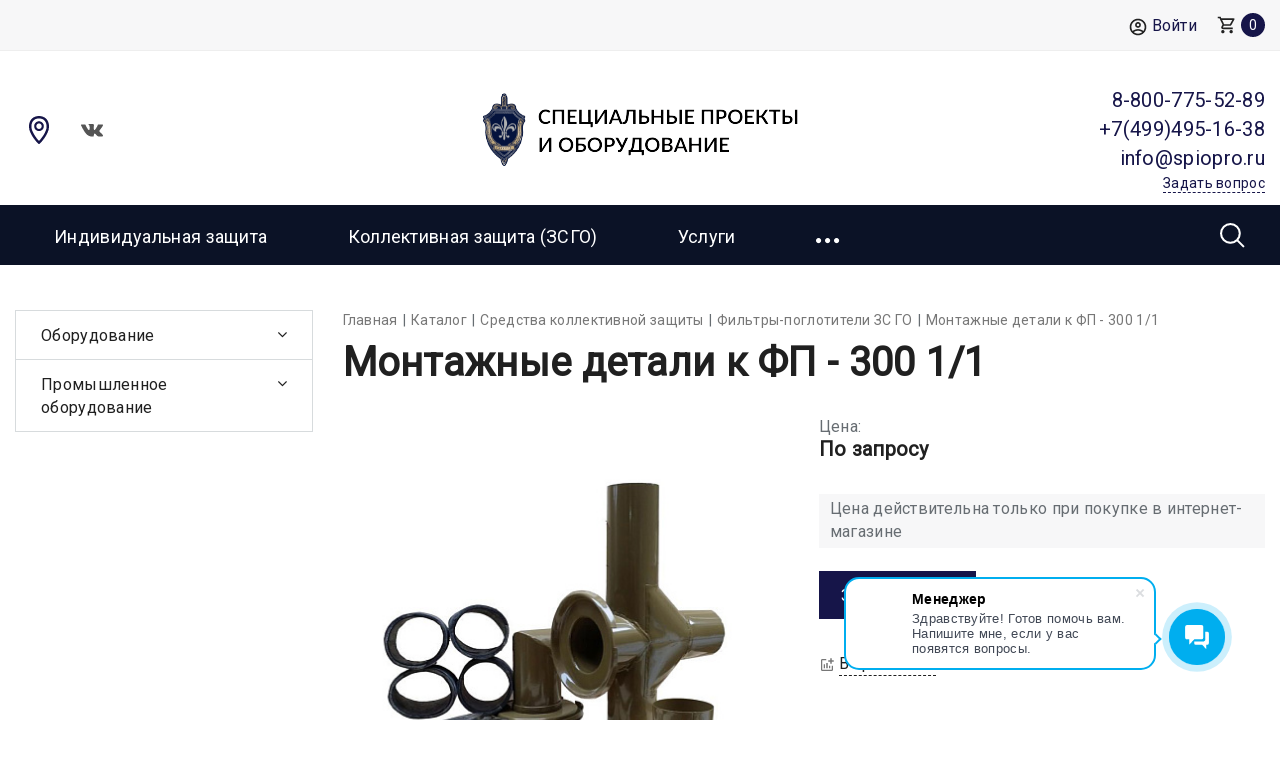

--- FILE ---
content_type: text/html; charset=UTF-8
request_url: https://spiopro.ru/kollektivnaya-zashchita/filtry/montazhnye-detali-k-fp-300-1-1/
body_size: 37452
content:
<!DOCTYPE html>
<html xml:lang="ru" lang="ru" class="fs_medium">
<head>
    <link type="text/css" rel="stylesheet" href="/include/tuning/color.css">
		<meta http-equiv="Content-Type" content="text/html; charset=UTF-8" />
<meta name="robots" content="index, follow" />
<meta name="keywords" content="монтажные детали к фп - 300 1/1" />
<meta name="description" content="В наличии и под заказ Монтажные детали к ФП - 300 1/1. Заказать фильтры-поглотители и другое оборудование для коллективной защиты ЗС ГО в компании «СПИО»" />
<link rel="canonical" href="https://spiopro.ru/kollektivnaya-zashchita/filtry/montazhnye-detali-k-fp-300-1-1/" />
<link href="/bitrix/js/ui/design-tokens/dist/ui.design-tokens.min.css?173451135923463" type="text/css"  rel="stylesheet" />
<link href="/bitrix/js/ui/fonts/opensans/ui.font.opensans.min.css?16794842872320" type="text/css"  rel="stylesheet" />
<link href="/bitrix/js/main/popup/dist/main.popup.bundle.min.css?176475731628056" type="text/css"  rel="stylesheet" />
<link href="/bitrix/css/main/themes/blue/style.min.css?1645526431331" type="text/css"  rel="stylesheet" />
<link href="/bitrix/css/ilyaaleksandrov.cookienotification/style.css?17515408743972" type="text/css"  rel="stylesheet" />
<link href="/bitrix/cache/css/s1/spio/page_2c2f6451d94fa5c44cff6e0de5a2a4c8/page_2c2f6451d94fa5c44cff6e0de5a2a4c8_v1.css?17680523458157" type="text/css"  rel="stylesheet" />
<link href="/bitrix/cache/css/s1/spio/template_8cc6a959a097f80d5872821540f8589d/template_8cc6a959a097f80d5872821540f8589d_v1.css?1768051302548991" type="text/css"  data-template-style="true" rel="stylesheet" />
<script>if(!window.BX)window.BX={};if(!window.BX.message)window.BX.message=function(mess){if(typeof mess==='object'){for(let i in mess) {BX.message[i]=mess[i];} return true;}};</script>
<script>(window.BX||top.BX).message({"pull_server_enabled":"N","pull_config_timestamp":0,"shared_worker_allowed":"Y","pull_guest_mode":"N","pull_guest_user_id":0,"pull_worker_mtime":1764757370});(window.BX||top.BX).message({"PULL_OLD_REVISION":"Для продолжения корректной работы с сайтом необходимо перезагрузить страницу."});</script>
<script>(window.BX||top.BX).message({"JS_CORE_LOADING":"Загрузка...","JS_CORE_NO_DATA":"- Нет данных -","JS_CORE_WINDOW_CLOSE":"Закрыть","JS_CORE_WINDOW_EXPAND":"Развернуть","JS_CORE_WINDOW_NARROW":"Свернуть в окно","JS_CORE_WINDOW_SAVE":"Сохранить","JS_CORE_WINDOW_CANCEL":"Отменить","JS_CORE_WINDOW_CONTINUE":"Продолжить","JS_CORE_H":"ч","JS_CORE_M":"м","JS_CORE_S":"с","JSADM_AI_HIDE_EXTRA":"Скрыть лишние","JSADM_AI_ALL_NOTIF":"Показать все","JSADM_AUTH_REQ":"Требуется авторизация!","JS_CORE_WINDOW_AUTH":"Войти","JS_CORE_IMAGE_FULL":"Полный размер"});</script>

<script src="/bitrix/js/main/core/core.min.js?1764757520229643"></script>

<script>BX.Runtime.registerExtension({"name":"main.core","namespace":"BX","loaded":true});</script>
<script>BX.setJSList(["\/bitrix\/js\/main\/core\/core_ajax.js","\/bitrix\/js\/main\/core\/core_promise.js","\/bitrix\/js\/main\/polyfill\/promise\/js\/promise.js","\/bitrix\/js\/main\/loadext\/loadext.js","\/bitrix\/js\/main\/loadext\/extension.js","\/bitrix\/js\/main\/polyfill\/promise\/js\/promise.js","\/bitrix\/js\/main\/polyfill\/find\/js\/find.js","\/bitrix\/js\/main\/polyfill\/includes\/js\/includes.js","\/bitrix\/js\/main\/polyfill\/matches\/js\/matches.js","\/bitrix\/js\/ui\/polyfill\/closest\/js\/closest.js","\/bitrix\/js\/main\/polyfill\/fill\/main.polyfill.fill.js","\/bitrix\/js\/main\/polyfill\/find\/js\/find.js","\/bitrix\/js\/main\/polyfill\/matches\/js\/matches.js","\/bitrix\/js\/main\/polyfill\/core\/dist\/polyfill.bundle.js","\/bitrix\/js\/main\/core\/core.js","\/bitrix\/js\/main\/polyfill\/intersectionobserver\/js\/intersectionobserver.js","\/bitrix\/js\/main\/lazyload\/dist\/lazyload.bundle.js","\/bitrix\/js\/main\/polyfill\/core\/dist\/polyfill.bundle.js","\/bitrix\/js\/main\/parambag\/dist\/parambag.bundle.js"]);
</script>
<script>BX.Runtime.registerExtension({"name":"ls","namespace":"window","loaded":true});</script>
<script>BX.Runtime.registerExtension({"name":"rs_core","namespace":"window","loaded":true});</script>
<script>BX.Runtime.registerExtension({"name":"rs_color","namespace":"window","loaded":true});</script>
<script>BX.Runtime.registerExtension({"name":"redsign.tuning","namespace":"window","loaded":true});</script>
<script>BX.Runtime.registerExtension({"name":"ui.design-tokens","namespace":"window","loaded":true});</script>
<script>BX.Runtime.registerExtension({"name":"ui.fonts.opensans","namespace":"window","loaded":true});</script>
<script>BX.Runtime.registerExtension({"name":"main.popup","namespace":"BX.Main","loaded":true});</script>
<script>BX.Runtime.registerExtension({"name":"popup","namespace":"window","loaded":true});</script>
<script type="extension/settings" data-extension="currency.currency-core">{"region":"ru"}</script>
<script>BX.Runtime.registerExtension({"name":"currency.currency-core","namespace":"BX.Currency","loaded":true});</script>
<script>BX.Runtime.registerExtension({"name":"currency","namespace":"window","loaded":true});</script>
<script>BX.Runtime.registerExtension({"name":"fx","namespace":"window","loaded":true});</script>
<script>(window.BX||top.BX).message({"LANGUAGE_ID":"ru","FORMAT_DATE":"DD.MM.YYYY","FORMAT_DATETIME":"DD.MM.YYYY HH:MI:SS","COOKIE_PREFIX":"BITRIX_SM","SERVER_TZ_OFFSET":"0","UTF_MODE":"Y","SITE_ID":"s1","SITE_DIR":"\/","USER_ID":"","SERVER_TIME":1768494269,"USER_TZ_OFFSET":0,"USER_TZ_AUTO":"Y","bitrix_sessid":"4b888b270f246702c7e24cb7aad85181"});</script>


<script  src="/bitrix/cache/js/s1/spio/kernel_main/kernel_main_v1.js?1768051285196391"></script>
<script src="/bitrix/js/arturgolubev.antispam/script.js?17647577941053"></script>
<script src="/bitrix/js/pull/protobuf/protobuf.min.js?164552646476433"></script>
<script src="/bitrix/js/pull/protobuf/model.min.js?164552646414190"></script>
<script src="/bitrix/js/main/core/core_promise.min.js?16455264282490"></script>
<script src="/bitrix/js/rest/client/rest.client.min.js?16455264679240"></script>
<script src="/bitrix/js/pull/client/pull.client.min.js?176475737149849"></script>
<script src="/bitrix/js/main/core/core_ls.min.js?17647573002683"></script>
<script src="/bitrix/js/redsign/devfunc/core.min.js?176475778648"></script>
<script src="/bitrix/js/redsign/devfunc/color.min.js?17647577864531"></script>
<script src="/bitrix/js/redsign/tuning/tuning.js?17647577805045"></script>
<script src="/bitrix/js/main/popup/dist/main.popup.bundle.min.js?176475754667480"></script>
<script src="/bitrix/js/currency/currency-core/dist/currency-core.bundle.min.js?17345112224569"></script>
<script src="/bitrix/js/currency/core_currency.min.js?1734511222835"></script>
<script src="/bitrix/js/ilyaaleksandrov.cookienotification/script.js?17515408743942"></script>
<script>BX.setJSList(["\/bitrix\/js\/main\/session.js","\/bitrix\/js\/main\/pageobject\/dist\/pageobject.bundle.js","\/bitrix\/js\/main\/core\/core_window.js","\/bitrix\/js\/main\/core\/core_fx.js","\/bitrix\/js\/main\/date\/main.date.js","\/bitrix\/js\/main\/core\/core_date.js","\/bitrix\/js\/main\/utils.js","\/bitrix\/js\/main\/dd.js","\/bitrix\/js\/main\/core\/core_uf.js","\/bitrix\/js\/main\/core\/core_dd.js","\/bitrix\/js\/main\/core\/core_tooltip.js","\/local\/templates\/spio\/components\/bitrix\/catalog\/master\/script.js","\/local\/templates\/spio\/components\/bitrix\/catalog.element\/master\/script.js","\/local\/templates\/spio\/components\/bitrix\/sale.products.gift\/detail\/script.js","\/local\/templates\/spio\/components\/bitrix\/catalog.item\/master\/script.js","\/local\/templates\/spio\/components\/bitrix\/sale.gift.main.products\/detail\/script.js","\/local\/templates\/spio\/components\/bitrix\/news.list\/light_gallery\/script.js","\/local\/templates\/spio\/components\/bitrix\/catalog.section\/master\/script.js","\/local\/templates\/spio\/components\/bitrix\/catalog.products.viewed\/detail\/script.js","\/local\/templates\/spio\/assets\/vendor\/jquery\/jquery-3.2.1.js","\/local\/templates\/spio\/assets\/vendor\/bootstrap\/bootstrap.js","\/local\/templates\/spio\/assets\/vendor\/bootstrap\/validator.bootstrap.js","\/local\/templates\/spio\/assets\/vendor\/owl.carousel\/owl.carousel.js","\/local\/templates\/spio\/assets\/vendor\/fancybox\/jquery.fancybox.min.js","\/local\/templates\/spio\/assets\/vendor\/inputmask\/jquery.inputmask.bundle.js","\/local\/templates\/spio\/assets\/js\/ion.rangeSlider.min.js","\/local\/templates\/spio\/assets\/js\/load_more.js","\/local\/templates\/spio\/assets\/js\/slider.js","\/local\/templates\/spio\/assets\/js\/app.js","\/local\/templates\/spio\/assets\/js\/main.js","\/local\/templates\/spio\/assets\/js\/basket.js","\/local\/templates\/spio\/components\/bitrix\/sale.basket.basket.line\/flying\/script.js","\/local\/templates\/spio\/components\/bitrix\/menu\/horizontal\/script.js","\/local\/templates\/spio\/assets\/vendor\/jquery.menu-aim\/jquery.menu-aim.js","\/local\/templates\/spio\/components\/bitrix\/search.form\/type1\/script.js","\/local\/templates\/spio\/components\/bitrix\/search.suggest.input\/header\/script.js","\/local\/templates\/spio\/assets\/js\/dl_menu.js","\/local\/templates\/spio\/assets\/js\/fly_head.js"]);</script>
<script>BX.setCSSList(["\/local\/templates\/spio\/components\/bitrix\/sale.gift.main.products\/detail\/style.css","\/local\/templates\/spio\/components\/bitrix\/main.include\/ask_question\/style.css","\/local\/templates\/spio\/components\/bitrix\/news.list\/light_gallery\/style.css","\/local\/templates\/spio\/components\/bitrix\/news.list\/reviews\/style.css","\/local\/templates\/spio\/assets\/vendor\/fancybox\/jquery.fancybox.css","\/local\/templates\/spio\/assets\/css\/common.css","\/local\/templates\/spio\/assets\/css\/ion.rangeSlider.min.css","\/local\/templates\/spio\/components\/bitrix\/menu\/horizontal\/style.css","\/local\/templates\/spio\/components\/bitrix\/search.form\/type1\/style.css","\/local\/templates\/spio\/components\/bitrix\/search.suggest.input\/header\/style.css","\/local\/templates\/spio\/assets\/css\/fly_head.css","\/local\/templates\/spio\/assets\/css\/dl_menu.css","\/local\/templates\/spio\/styles.css","\/local\/templates\/spio\/template_styles.css","\/include\/tuning\/color.css"]);</script>
<script src="https://www.google.com/recaptcha/api.js?render=6LcExoQfAAAAAOofMxrpT7HUDfoZCuf1GnwDeRpy"></script>
<script>window.recaptcha = { siteKey: "6LcExoQfAAAAAOofMxrpT7HUDfoZCuf1GnwDeRpy", tokenLifeTime: 100 };</script>
<script src="/bitrix/js/b01110011.recaptcha/script.js"></script>
<style>.grecaptcha-badge {display: none;}</style>
<script>
					(function () {
						"use strict";

						var counter = function ()
						{
							var cookie = (function (name) {
								var parts = ("; " + document.cookie).split("; " + name + "=");
								if (parts.length == 2) {
									try {return JSON.parse(decodeURIComponent(parts.pop().split(";").shift()));}
									catch (e) {}
								}
							})("BITRIX_CONVERSION_CONTEXT_s1");

							if (cookie && cookie.EXPIRE >= BX.message("SERVER_TIME"))
								return;

							var request = new XMLHttpRequest();
							request.open("POST", "/bitrix/tools/conversion/ajax_counter.php", true);
							request.setRequestHeader("Content-type", "application/x-www-form-urlencoded");
							request.send(
								"SITE_ID="+encodeURIComponent("s1")+
								"&sessid="+encodeURIComponent(BX.bitrix_sessid())+
								"&HTTP_REFERER="+encodeURIComponent(document.referrer)
							);
						};

						if (window.frameRequestStart === true)
							BX.addCustomEvent("onFrameDataReceived", counter);
						else
							BX.ready(counter);
					})();
				</script>
<link href="https://spiopro.ru/favicon.ico" rel="shortcut icon"  type="image/x-icon">
<meta http-equiv="X-UA-Compatible" content="IE=edge">
<meta name="viewport" content="width=device-width, initial-scale=1">
<script data-skip-moving="true">
	(function () {
		window.RS = window.RS || {};
		window.RS.options = {'SITE_ID':'s1','CRM_FORM_SCRIPT':''}
	})();
</script>
<link href="https://fonts.googleapis.com/css?family=Roboto|Open+Sans:300,300i,400,400i,600,600i,700,700i,800,800i&amp;subset=cyrillic,cyrillic-ext" rel="stylesheet">
<!--[if lte IE 8]><script src="/local/templates/spio/assets/vendor/html5shiv.min.js" async="async" data-skip-moving="true"></script><![endif]-->
<!--[if lte IE 8]><script src="/local/templates/spio/assets/vendor/respond.min.js" async="async" data-skip-moving="true"></script><![endif]-->
<script src="https://yastatic.net/share2/share.js" async="async" charset="utf-8"></script>
<script src="https://yastatic.net/share2/share.js" async="async" charset="utf-8"></script>
<style>:root{--ia_cookie_notification_image_width: 60px;--ia_cookie_notification_image_height: 60px;--ia_cookie_notification_image_show_pc: none;--ia_cookie_notification_image_show_tablet: none;--ia_cookie_notification_image_show_mobile: none;--ia_cookie_notification_image_align_left: auto;--ia_cookie_notification_image_align_right: auto;--ia_cookie_notification_text_align: center;--ia_cookie_notification_text_margin_left: 40px;--ia_cookie_notification_text_margin_right: 40px;--ia_cookie_notification_text_margin_top: 15px;--ia_cookie_notification_text_margin_bottom: 15px;--ia_cookie_notification_button_radius: 20px;--ia_cookie_notification_button_align_left: auto;--ia_cookie_notification_button_align_right: auto;--ia_cookie_notification_main_border_radius: 20px;--ia_cookie_notification_form_max_width_pc: 100%;--ia_cookie_notification_form_max_width_tablet: 100%;--ia_cookie_notification_form_max_width_mobile: 100%;--ia_cookie_notification_form_padding_bottom_top: 30px;--ia_cookie_notification_form_padding_left_right: 30px;--ia_cookie_notification_form_border_px: 3px;--ia_cookie_notification_main_color: #dae3e6d9;--ia_cookie_notification_color_message: #3b3b3b;--ia_cookie_notification_button_color: #8183830f;--ia_cookie_notification_button_border_color: #a9a9a9;--ia_cookie_notification_button_text_color: #3b3b3b;--ia_cookie_notification_border_color: #bdbdbdd9;--ia_cookie_notification_position_fixed: fixed;--ia_cookie_notification_position_margin_left_pc: 100px;--ia_cookie_notification_position_margin_right_pc: 100px;--ia_cookie_notification_position_margin_left_tablet: 50px;--ia_cookie_notification_position_margin_right_tablet: 50px;--ia_cookie_notification_position_margin_left_mobile:20px;--ia_cookie_notification_position_margin_right_mobile:20px;--ia_cookie_notification_width_mobile: calc(100% - 20px)%;--ia_cookie_notification_position_bottom_pc: 20px;--ia_cookie_notification_position_top_pc: auto;--ia_cookie_notification_position_bottom_tablet: 20px;--ia_cookie_notification_position_top_tablet: auto;--ia_cookie_notification_position_bottom_mobile: 20px;--ia_cookie_notification_position_top_mobile: auto;}</style>
<meta property="og:type" content="website">
<meta property="twitter:card" content="summary">
<meta property="og:site_name" content="СПИО">
<meta property="og:url" content="https://spiopro.ru/kollektivnaya-zashchita/filtry/montazhnye-detali-k-fp-300-1-1/">
<meta property="og:title" content="Заказать Монтажные детали к ФП - 300 1/1 по выгодной цене">
<meta property="og:description" content="В наличии и под заказ Монтажные детали к ФП - 300 1/1. Заказать фильтры-поглотители и другое оборудование для коллективной защиты ЗС ГО в компании «СПИО»">
<meta property="og:image" content="https://spiopro.ru/">
<link rel="stylesheet" href="/local/css/custom.css">
<script>
var CreateElement = /** @class */ (function () {
    function CreateElement(_a) {
        var tag = _a.tag, attributes = _a.attributes, _b = _a.childs, childs = _b === void 0 ? [] : _b, _c = _a.text, text = _c === void 0 ? '' : _c;
        this.element = document.createElement(tag);
        this.setAttributes(attributes);
        this.append(childs);
        this.setText(text);
    }
    CreateElement.prototype.setAttributes = function (attributes) {
        var _this = this;
        attributes.map(function (_a) {
            var name = _a.name, value = _a.value;
            _this.element.setAttribute(name, value);
        });
    };
    CreateElement.prototype.append = function (childs) {
        var _this = this;
        var elements = childs.map(function (child) { return new CreateElement(child); });
        elements.map(function (_a) {
            var element = _a.element;
            return _this.element.appendChild(element);
        });
    };
    CreateElement.prototype.setText = function (text) {
        return text.length && this.element.appendChild(document.createTextNode(text));
    };
    return CreateElement;
}());
var style = document.createElement("style");
style.innerHTML = "   body {     height: auto;     min-height: 100vh;     min-height: 100%;     position: relative;   }   .itex-wrap { height: 56px; font-family: Arial, Helvetica, sans-serif;   display: flex;   align-items: center;   justify-content: center;   margin: auto;   width: 100%;    z-index: 998;   text-decoration: none; background-color: #222425;} .itex-copyright-text {   display: block; color: #c8cece; font-size: 14px; text-decoration: underline;  position: relative;  padding-left: 11px;} .itex-copyright-text:before{ content: ''; position: absolute; background-color: #c8cece; height: 60%;  width: 1px; left: 0px; top: 25%;} .itex-copyright-img {   order: -1; margin-right: 11px;} ";
var copyright = new CreateElement({
    tag: 'a',
    attributes: [
        {
            name: 'class',
            value: 'itex-wrap'
        },
        {
            name: 'href',
            value: 'http://www.itexweb.ru'
        }
    ],
    childs: [
        {
            tag: 'span',
            attributes: [
                {
                    name: 'class',
                    value: 'itex-copyright-text'
                }
            ],
            text: 'Разработка сайта'
        },
        {
            tag: 'img',
            attributes: [
                {
                    name: 'src',
                    value: 'https://www.itexstart.ru/logo_footer_copyright_white.svg'
                },
                {
                    name: 'width',
                    value: '100'
                },
                {
                    name: 'class',
                    value: 'itex-copyright-img'
                }
            ]
        }
    ]
}).element;
document.addEventListener('DOMContentLoaded', function () {
    document.head.appendChild(style);
    document.body.appendChild(copyright);
});
</script>



<script  src="/bitrix/cache/js/s1/spio/template_4668368f6052c5b7cdc33b5743fee072/template_4668368f6052c5b7cdc33b5743fee072_v1.js?1768051302430179"></script>
<script  src="/bitrix/cache/js/s1/spio/page_b880fb622c7c5ba3c463ce6ef40a1d9e/page_b880fb622c7c5ba3c463ce6ef40a1d9e_v1.js?176805234591985"></script>

  <title>
	Заказать Монтажные детали к ФП - 300 1/1 по выгодной цене | СПИО	</title>
	<script>
				BX.message({'CHANGE_ORDER':'Изменить','YOUR_ORDER':'Ваш заказ'});
	</script>
	<!-- Yandex.Metrika counter -->
<script data-skip-moving='true' type="text/javascript" >
    (function (d, w, c) {
        (w[c] = w[c] || []).push(function() {
            try {
                w.yaCounter62428522 = new Ya.Metrika({
                    id:62428522,
                    clickmap:true,
                    trackLinks:true,
                    accurateTrackBounce:true,
                    webvisor:true
                });
            } catch(e) { }
        });

        var n = d.getElementsByTagName("script")[0],
            s = d.createElement("script"),
            f = function () { n.parentNode.insertBefore(s, n); };
        s.type = "text/javascript";
        s.async = true;
        s.src = "https://mc.yandex.ru/metrika/watch.js";

        if (w.opera == "[object Opera]") {
            d.addEventListener("DOMContentLoaded", f, false);
        } else { f(); }
    })(document, window, "yandex_metrika_callbacks");
</script>
<noscript><div><img src="https://mc.yandex.ru/watch/62428522" style="position:absolute; left:-9999px;" alt="" /></div></noscript>
<!-- /Yandex.Metrika counter --></head>
<body class="ff_roboto cw_1366" >
	
	<div class="flying-cart" id="bx_basketFKauiI" style="display: none;">
    <!--'start_frame_cache_topline-cart'-->    <div class="flying-cart__icon">
        <svg class="icon-svg icon-svg-cart"><use xlink:href="#svg-cart"></use></svg>
        <div class="flying-cart__count">0</div>
    </div>
    <div class="flying-cart__content">
        <div class="b-cart-head b-cart-head--popup">
    <div class="b-cart-head__icon">
        <svg class="icon-svg icon-svg-cart"><use xlink:href="#svg-cart"></use></svg>
        <svg class="icon-svg b-cart-head__loader"><use xlink:href="#svg-spinner"></use></svg>
    </div>
    <h2 class="b-cart-head__title">Ваша корзина</h2>
    <div class="b-cart-head__close js-cart-close"><a href="#">Закрыть<svg class="icon-svg b-cart__cross"><use xlink:href="#svg-cross"></use></svg></a></div>
</div>
<div class="b-cart-empty">
    <div class="b-cart-empty__icon"><svg class="icon-svg"><use xlink:href="#svg-cart"></use></svg></div>
    <h2 class="b-cart-empty__title">Ваша корзина пуста</h2>
    <div class="b-cart-empty__note">Исправить это просто - посетите наш каталог продукции и наполните корзину нужными товарами</div>
    <a class="btn btn-primary b-cart-empty__btn" href="">Каталог товаров</a>
</div>
    </div>
    <script>
        Basket.inbasket(null, true);
        if (!window.RS) {
          window.RS = {};
        }
        RS.FlyingCart = new RSFlyingCart({'ID':'bx_basketFKauiI','TEMPLATE_NAME':'flying','TEMPLATE_PARAMS':{'COMPONENT_TEMPLATE':'flying','PATH_TO_BASKET':'/personal/cart/','PATH_TO_ORDER':'/personal/order/make/','SHOW_NUM_PRODUCTS':'Y','SHOW_TOTAL_PRICE':'Y','SHOW_EMPTY_VALUES':'N','SHOW_PERSONAL_LINK':'N','PATH_TO_PERSONAL':'/personal/','SHOW_AUTHOR':'N','PATH_TO_REGISTER':'/login/','PATH_TO_PROFILE':'/personal/','SHOW_PRODUCTS':'Y','POSITION_FIXED':'N','HIDE_ON_BASKET_PAGES':'N','SHOW_DELAY':'N','SHOW_NOTAVAIL':'N','SHOW_SUBSCRIBE':'N','SHOW_IMAGE':'Y','SHOW_PRICE':'Y','SHOW_SUMMARY':'Y','COMPOSITE_FRAME_MODE':'A','COMPOSITE_FRAME_TYPE':'AUTO','CACHE_TYPE':'A','SHOW_REGISTRATION':'N','PATH_TO_AUTHORIZE':'/login/','POSITION_VERTICAL':'top','POSITION_HORIZONTAL':'right','MAX_IMAGE_SIZE':'70','AJAX':'N','~COMPONENT_TEMPLATE':'flying','~PATH_TO_BASKET':'/personal/cart/','~PATH_TO_ORDER':'/personal/order/make/','~SHOW_NUM_PRODUCTS':'Y','~SHOW_TOTAL_PRICE':'Y','~SHOW_EMPTY_VALUES':'N','~SHOW_PERSONAL_LINK':'N','~PATH_TO_PERSONAL':'/personal/','~SHOW_AUTHOR':'N','~PATH_TO_REGISTER':'/login/','~PATH_TO_PROFILE':'/personal/','~SHOW_PRODUCTS':'Y','~POSITION_FIXED':'N','~HIDE_ON_BASKET_PAGES':'N','~SHOW_DELAY':'N','~SHOW_NOTAVAIL':'N','~SHOW_SUBSCRIBE':'N','~SHOW_IMAGE':'Y','~SHOW_PRICE':'Y','~SHOW_SUMMARY':'Y','~COMPOSITE_FRAME_MODE':'A','~COMPOSITE_FRAME_TYPE':'AUTO','~CACHE_TYPE':'A','~SHOW_REGISTRATION':'N','~PATH_TO_AUTHORIZE':'/login/','~POSITION_VERTICAL':'top','~POSITION_HORIZONTAL':'right','~MAX_IMAGE_SIZE':'70','~AJAX':'N','PATH_TO_CART':'/personal/cart/','cartId':'bx_basketFKauiI'},'AJAX_PATH':'/bitrix/components/bitrix/sale.basket.basket.line/ajax.php','SITE_ID':'s1'});
    </script>
    <!--'end_frame_cache_topline-cart'--></div>


  	
	<div class="wrapper">
		<div id="panel"></div>
		<div id="svg-icons" style="display: none"></div>
		<header class="l-head1 l-head1--dark">
    
<div class="b-topline">
    <div class="b-topline__container">
        <div class="b-topline__left">
            
            
                    </div>
        <div class="b-topline__right">
                        <div class="b-topline-user">
<!--'start_frame_cache_iIjGFB'-->        <a href="/auth/" class="b-topline-user__link"><svg class="icon-svg"><use xlink:href="#svg-lock-main"></use></svg>Войти</a>
    <!--'end_frame_cache_iIjGFB'--></div>
            
            <a href="/personal/cart/" class="b-topline-cart" id="topline-cart" title="Корзина">
    <svg class="icon-svg"><use xlink:href="#svg-cart-main"></use></svg><span class="b-topline-cart__count js-cart-count">0</span>
</a>
        </div>
    </div>
</div>
    <div class="container">
        <div class="l-head1__head">
            <div class="l-head1__contacts">
                <a class="b-head-icon b-head-icon--fill" href="/company/contacts/">
                    <svg class="icon-svg icon-svg-location"><use xlink:href="#svg-location"></use></svg>
                </a>
                <span class="b-head-socials js-shares">
    <a class="b-head-socials__share js-shares__btn" href="#">
        <svg class="icon-svg icon-svg-share"><use xlink:href="#svg-share"></use></svg>
    </a>
    <span class="b-head-socials__icons">
                <a class="b-head-socials__icon" href="https://vk.com/" target="_blank">
            <svg class="icon-svg"><use xlink:href="#svg-vkontakte"></use></svg>
        </a>
                <a class="b-head-socials__icon" href="https://www.youtube.com/channel/UCikCqEGmhsxSSzTwm4M826A" target="_blank">
            <svg class="icon-svg"><use xlink:href="#svg-youtube"></use></svg>
        </a>
            </span>
</span>
            </div>
            <div class="l-head1__logo">
                <div class="b-head1-logo">
                    <a class="b-head1-logo__name" href="/">
                        <img width="341" alt="Screenshot_2.png" src="/upload/medialibrary/bb7/c4da6nxh1shhxii08bw2jk74zekz6t66.png" height="79" title="Screenshot_2.png"><br>                    </a>
                </div>
            </div>
            <div class="l-head1__recall">
                <span class="b-head1-contacts">
                    <a class="b-head-icon" href="/company/contacts/">
                        <svg class="icon-svg icon-svg-location"><use xlink:href="#svg-location"></use></svg>
                    </a>
                </span>
                <div>
<a href="tel:88007755289"><span style="font-size: 15pt;">8-800-775-52-89</span></a> <br>
 <span style="font-size: 15pt;"> </span><a href="tel: +74994951638"><span style="font-size: 15pt;"> +7(499)495-16-38</span></a> <br>
 <span style="font-size: 15pt;"> </span><a href="mailto:info@spiopro.ru"><span style="font-size: 15pt;">info@spiopro.ru</span></a>
</div>                                <a href="/include/forms/ask/" class="b-head-ask b-head-ask--dotted" data-type="ajax" title="Задать вопрос">
                    <span class="b-head-icon hidden-lg hidden-md">
                        <svg class="icon-svg icon-svg-message"><use xlink:href="#svg-message"></use></svg>
                    </span>
                    <span class="b-head-ask__text">
                        Задать вопрос                    </span>
                </a>
                            </div>
            <div class="l-head1__cart">
                <a class="b-head-icon b-head-icon--cart" href="/personal/cart/">
    <svg class="icon-svg icon-svg-cart"><use xlink:href="#svg-cart"></use></svg>
    <span class="b-head-icon__count js-mobile-cart-icon">0</span>
</a>
            </div>
        </div>
    </div>
    <div class="l-head1__menu" data-flyhead-start="true">
        <div class="navbar navbar-default b-horizontal-menu">
    <div class="navbar-header">
        <div class="container">
            <button type="button" class="navbar-toggle b-horizontal-menu__toggle" data-toggle="collapse" data-target="#bs-navbar-mainmenu">
                <span class="b-horizontal-menu__toggle-menu">Меню</span>
                <span class="b-horizontal-menu__toggle-icon">
                    <span class="icon-bar"></span>
                    <span class="icon-bar"></span>
                    <span class="icon-bar"></span>
                </span>
            </button>
        </div>
    </div>
    <div class="container">
        <div class="navbar-collapse collapse b-horizontal-menu__navbar js-menu" data-type="AIM" id="bs-navbar-mainmenu" aria-expanded="false" style="height: 1px;">
            <ul class="nav navbar-nav b-horizontal-menu__nav js-menu__nav">
                                        <li class="b-horizontal-menu__item">
                                <a href="/individualnaya-zashchita/sredstva-individualnoy-zashchity/">Индивидуальная защита</a>
            </li>
                                                <li class="b-horizontal-menu__item">
                                <a href="/kollektivnaya-zashchita/oborudovanie-zsgo/">Коллективная защита (ЗСГО)</a>
            </li>
                                                <li class="dropdown b-horizontal-menu__item">
                                <a href="/services/" class="dropdown-toggle" data-toggle="dropdown" role="button" aria-expanded="false">Услуги<span class="b-horizontal-menu__plus js-menu__plus"></span></a>

                                  <ul class="dropdown-menu" role="menu">
                                              <li class="b-horizontal-menu__item">
                                <a href="/services/obsledovanie-zsgo/">Обследование ЗС ГО</a>
            </li>
                                                <li class="b-horizontal-menu__item">
                                <a href="/services/remont-zsgo/">Ремонт ЗС ГО</a>
            </li>
                                                <li class="b-horizontal-menu__item">
                                <a href="/services/tekhnicheskoe-obsluzhivanie-zsgo/">Тех обслуживание ЗС ГО</a>
            </li>
                                                <li class="b-horizontal-menu__item">
                                <a href="/services/perevod-konservatsiya-ubezhishcha/">Перевод и консервация</a>
            </li>
                                                <li class="b-horizontal-menu__item">
                                <a href="/services/snyatie-s-ucheta/">Снятие с учета ЗС ГО</a>
            </li>
                                                <li class="b-horizontal-menu__item">
                                <a href="/services/proektirovanie-zsgo/">Проектирование ЗС ГО</a>
            </li>
                                                <li class="b-horizontal-menu__item">
                                <a href="/services/spetssvyaz/">Системы оповещения и связь</a>
            </li>
                                                <li class="b-horizontal-menu__item">
                                <a href="/services/servis-dgu/">Сервис ДГУ</a>
            </li>
                                                <li class="b-horizontal-menu__item">
                                <a href="/services/arenda-filtrov-poglotiteley-i-drugogo-oborudovaniya/">Аренда фильтров-поглотителей и другого оборудования</a>
            </li>
                                                <li class="b-horizontal-menu__item">
                                <a href="/services/laboratornye-ispytaniya-siz/">Лабораторные испытания СИЗ</a>
            </li>
                                                <li class="b-horizontal-menu__item">
                                <a href="/services/laboratornye-ispytaniya-filtrov/">Лабораторные испытания фильтров</a>
            </li>
                                                                </ul>
                            </li>
                                                <li class="b-horizontal-menu__item">
                                <a href="/kollektivnaya-zashchita/promyshlennoe-oborudovanie/">Промышленное оборудование</a>
            </li>
                                                <li class="dropdown b-horizontal-menu__item">
                                <a href="/company/" class="dropdown-toggle" data-toggle="dropdown" role="button" aria-expanded="false">О нас<span class="b-horizontal-menu__plus js-menu__plus"></span></a>

                                  <ul class="dropdown-menu" role="menu">
                                              <li class="b-horizontal-menu__item">
                                <a href="/company">О компании</a>
            </li>
                                                <li class="b-horizontal-menu__item">
                                <a href="/company/rekvizity/">Реквизиты</a>
            </li>
                                                <li class="b-horizontal-menu__item">
                                <a href="/company/contacts/">Контакты</a>
            </li>
                                                <li class="b-horizontal-menu__item">
                                <a href="/company/information/">Информация</a>
            </li>
                                                <li class="b-horizontal-menu__item">
                                <a href="/company/partners/">Партнеры</a>
            </li>
                                                <li class="b-horizontal-menu__item">
                                <a href="/company/library/">Документы</a>
            </li>
                                                <li class="b-horizontal-menu__item">
                                <a href="/company/license/">Лицензии / сертификаты</a>
            </li>
                                                <li class="b-horizontal-menu__item">
                                <a href="/company/articles/voprosy-svyazannye-s-zs-go/">Вопросы, связанные с ЗС ГТО</a>
            </li>
                                                <li class="b-horizontal-menu__item">
                                <a href="/company/vopros-ekspertu-gochs/">Вопрос эксперту ГОЧС</a>
            </li>
                                                <li class="b-horizontal-menu__item">
                                <a href="/dostavka/">Доставка</a>
            </li>
                                                <li class="dropdown b-horizontal-menu__item">
                                <a href="/oplata/" class="dropdown-toggle" data-toggle="dropdown" role="button" aria-expanded="false">Оплата<span class="b-horizontal-menu__plus js-menu__plus"></span></a>

                                  <ul class="dropdown-menu" role="menu">
                                              <li class="b-horizontal-menu__item">
                                <a href="/oplata">Оплата</a>
            </li>
                                                <li class="b-horizontal-menu__item">
                                <a href="/oplata/polzovatelskoe-soglashenie/">Пользовательское соглашение</a>
            </li>
                                                <li class="b-horizontal-menu__item">
                                <a href="/oplata/poryadok-obrabotki-personalnykh-dannykh/">Порядок обработки персональных данных</a>
            </li>
                                                                </ul>
                            </li>
                                                                </ul>
                            </li>
                                        <li class="dropdown js-menu__more b-horizontal-menu__more b-horizontal-menu__item">
                    <a href="#" class="dropdown-toggle b-horizontal-menu__more-btn js-menu__more-btn" data-toggle="dropdown" role="button" aria-expanded="false"></a>
                    <ul class="dropdown-menu js-menu__more-items" role="menu"></ul>
                </li>
            </ul>
        </div>
    </div>
</div>
        <div class="l-head1__search">
            <div class="b-head-search js-head-search">
    <a href="#" class="b-head-search__icon js-head-search__open">
        <svg class="icon-svg icon-svg-zoom"><use xlink:href="#svg-zoom"></use></svg>
    </a>
    <form action="/search/index.php" class="b-head-search__form js-head-search__form" style="display: none"><input type="hidden" name="faction_type" value="variant">
<input type="hidden" name="faction_word" value="variant">
<input type="hidden" name="faction_site" value="">

        <div class="form-group">
                    <script>
	BX.ready(function(){
		var input = BX("qplSKIW");
		if (input)
			new JsSuggestHeader(input, 'pe:10,md5:,site:s1');
	});
</script>
<input
			size="15"
		name="q"
	id="qplSKIW"
	value=""
	class="form-control"
	type="text"
	autocomplete="off">
                </div>
        <input name="s" type="submit" class="btn btn-primary" value="Найти" />
        <span class="b-head-search__close js-head-search__close">
            <svg class="icon-svg icon-svg-cross"><use xlink:href="#svg-cross"></use></svg>
        </span>
    </form>
</div>
        </div>
    </div>
    </header>
<div class="b-fly-head js-fly-head">
    <div class="b-fly-head__container">
        <div class="b-fly-head__blocks">
            <div class="b-fly-head__logo">
                <a class="b-head1-logo__name" href="/">
                    <img width="341" alt="Screenshot_2.png" src="/upload/medialibrary/bb7/c4da6nxh1shhxii08bw2jk74zekz6t66.png" height="79" title="Screenshot_2.png"><br>                </a>
            </div>

            
            <div class="b-fly-head__menu js-fly-menu">
                <a class="b-fly-head__menu-toggle js-fly-menu__toggle" href="">
                    <span class="b-fly-head__menu-toggle-text">Меню</span>
                    <span class="b-fly-head__menu-toggle-icon">
                        <span class="icon-bar"></span>
                        <span class="icon-bar"></span>
                        <span class="icon-bar"></span>
                    </span>
                </a>
                <div class="b-fly-head__menu-items js-fly-menu__items is-close">
                    <div class="b-dl-menu">
            <li class="b-dl-menu__item">
                <a href="/individualnaya-zashchita/sredstva-individualnoy-zashchity/" class="b-dl-menu__link">Индивидуальная защита</a>
                            </li>
                    <li class="b-dl-menu__item">
                <a href="/kollektivnaya-zashchita/oborudovanie-zsgo/" class="b-dl-menu__link">Коллективная защита (ЗСГО)</a>
                            </li>
                    <li class="b-dl-menu__item has-subitems">
                <a href="/services/" class="b-dl-menu__link">Услуги</a>
                                <ul class="b-dl-menu__subitems">
                    <li class="b-dl-menu__item b-dl-menu__item--back"><a href="/services/" class="b-dl-menu__link is-back">Назад</a></li>
                    <li class="b-dl-menu__item b-dl-menu__item--main"><a href="/services/" class="b-dl-menu__link">Услуги</a></li>
                                <li class="b-dl-menu__item">
                <a href="/services/obsledovanie-zsgo/" class="b-dl-menu__link">Обследование ЗС ГО</a>
                            </li>
                    <li class="b-dl-menu__item">
                <a href="/services/remont-zsgo/" class="b-dl-menu__link">Ремонт ЗС ГО</a>
                            </li>
                    <li class="b-dl-menu__item">
                <a href="/services/tekhnicheskoe-obsluzhivanie-zsgo/" class="b-dl-menu__link">Тех обслуживание ЗС ГО</a>
                            </li>
                    <li class="b-dl-menu__item">
                <a href="/services/perevod-konservatsiya-ubezhishcha/" class="b-dl-menu__link">Перевод и консервация</a>
                            </li>
                    <li class="b-dl-menu__item">
                <a href="/services/snyatie-s-ucheta/" class="b-dl-menu__link">Снятие с учета ЗС ГО</a>
                            </li>
                    <li class="b-dl-menu__item">
                <a href="/services/proektirovanie-zsgo/" class="b-dl-menu__link">Проектирование ЗС ГО</a>
                            </li>
                    <li class="b-dl-menu__item">
                <a href="/services/spetssvyaz/" class="b-dl-menu__link">Системы оповещения и связь</a>
                            </li>
                    <li class="b-dl-menu__item">
                <a href="/services/servis-dgu/" class="b-dl-menu__link">Сервис ДГУ</a>
                            </li>
                    <li class="b-dl-menu__item">
                <a href="/services/arenda-filtrov-poglotiteley-i-drugogo-oborudovaniya/" class="b-dl-menu__link">Аренда фильтров-поглотителей и другого оборудования</a>
                            </li>
                    <li class="b-dl-menu__item">
                <a href="/services/laboratornye-ispytaniya-siz/" class="b-dl-menu__link">Лабораторные испытания СИЗ</a>
                            </li>
                    <li class="b-dl-menu__item">
                <a href="/services/laboratornye-ispytaniya-filtrov/" class="b-dl-menu__link">Лабораторные испытания фильтров</a>
                            </li>
                        </ul>
                            </li>
                    <li class="b-dl-menu__item">
                <a href="/kollektivnaya-zashchita/promyshlennoe-oborudovanie/" class="b-dl-menu__link">Промышленное оборудование</a>
                            </li>
                    <li class="b-dl-menu__item has-subitems">
                <a href="/company/" class="b-dl-menu__link">О нас</a>
                                <ul class="b-dl-menu__subitems">
                    <li class="b-dl-menu__item b-dl-menu__item--back"><a href="/company/" class="b-dl-menu__link is-back">Назад</a></li>
                    <li class="b-dl-menu__item b-dl-menu__item--main"><a href="/company/" class="b-dl-menu__link">О нас</a></li>
                                <li class="b-dl-menu__item">
                <a href="/company" class="b-dl-menu__link">О компании</a>
                            </li>
                    <li class="b-dl-menu__item">
                <a href="/company/rekvizity/" class="b-dl-menu__link">Реквизиты</a>
                            </li>
                    <li class="b-dl-menu__item">
                <a href="/company/contacts/" class="b-dl-menu__link">Контакты</a>
                            </li>
                    <li class="b-dl-menu__item">
                <a href="/company/information/" class="b-dl-menu__link">Информация</a>
                            </li>
                    <li class="b-dl-menu__item">
                <a href="/company/partners/" class="b-dl-menu__link">Партнеры</a>
                            </li>
                    <li class="b-dl-menu__item">
                <a href="/company/library/" class="b-dl-menu__link">Документы</a>
                            </li>
                    <li class="b-dl-menu__item">
                <a href="/company/license/" class="b-dl-menu__link">Лицензии / сертификаты</a>
                            </li>
                    <li class="b-dl-menu__item">
                <a href="/company/articles/voprosy-svyazannye-s-zs-go/" class="b-dl-menu__link">Вопросы, связанные с ЗС ГТО</a>
                            </li>
                    <li class="b-dl-menu__item">
                <a href="/company/vopros-ekspertu-gochs/" class="b-dl-menu__link">Вопрос эксперту ГОЧС</a>
                            </li>
                    <li class="b-dl-menu__item">
                <a href="/dostavka/" class="b-dl-menu__link">Доставка</a>
                            </li>
                    <li class="b-dl-menu__item has-subitems">
                <a href="/oplata/" class="b-dl-menu__link">Оплата</a>
                                <ul class="b-dl-menu__subitems">
                    <li class="b-dl-menu__item b-dl-menu__item--back"><a href="/oplata/" class="b-dl-menu__link is-back">Назад</a></li>
                    <li class="b-dl-menu__item b-dl-menu__item--main"><a href="/oplata/" class="b-dl-menu__link">Оплата</a></li>
                                <li class="b-dl-menu__item">
                <a href="/oplata" class="b-dl-menu__link">Оплата</a>
                            </li>
                    <li class="b-dl-menu__item">
                <a href="/oplata/polzovatelskoe-soglashenie/" class="b-dl-menu__link">Пользовательское соглашение</a>
                            </li>
                    <li class="b-dl-menu__item">
                <a href="/oplata/poryadok-obrabotki-personalnykh-dannykh/" class="b-dl-menu__link">Порядок обработки персональных данных</a>
                            </li>
                        </ul>
                            </li>
                        </ul>
                            </li>
        </div>
                </div>
            </div>
            <div class="b-fly-head__contacts">
                <a class="b-head-icon b-head-icon--fill" href="/company/contacts/">
                    <svg class="icon-svg icon-svg-location"><use xlink:href="#svg-location"></use></svg>
                </a>
            </div>
            <div class="b-fly-head__phone">
                <div>
<a href="tel:88007755289"><span style="font-size: 15pt;">8-800-775-52-89</span></a> <br>
 <span style="font-size: 15pt;"> </span><a href="tel: +74994951638"><span style="font-size: 15pt;"> +7(499)495-16-38</span></a> <br>
 <span style="font-size: 15pt;"> </span><a href="mailto:info@spiopro.ru"><span style="font-size: 15pt;">info@spiopro.ru</span></a>
</div>            </div>
            <div class="b-fly-head__btns">
                                <a href="/include/forms/ask/" data-type="ajax" class="b-head-ask">
                    <span class="b-head-icon hidden-lg hidden-md">
                        <svg class="icon-svg icon-svg-message"><use xlink:href="#svg-message"></use></svg>
                    </span>
                    <span class="b-head-ask__text btn btn-default">
                        Задать вопрос                    </span>
                </a>
                            </div>
            <div class="b-fly-head__search">
                <div class="b-head-search js-head-search">
    <a href="#" class="b-head-search__icon js-head-search__open">
        <svg class="icon-svg icon-svg-zoom"><use xlink:href="#svg-zoom"></use></svg>
    </a>
    <form action="/search/index.php" class="b-head-search__form js-head-search__form" style="display: none"><input type="hidden" name="faction_type" value="variant">
<input type="hidden" name="faction_word" value="variant">
<input type="hidden" name="faction_site" value="">

        <div class="form-group">
                    <script>
	BX.ready(function(){
		var input = BX("qplSKIW");
		if (input)
			new JsSuggestHeader(input, 'pe:10,md5:,site:s1');
	});
</script>
<input
			size="15"
		name="q"
	id="qplSKIW"
	value=""
	class="form-control"
	type="text"
	autocomplete="off">
                </div>
        <input name="s" type="submit" class="btn btn-primary" value="Найти" />
        <span class="b-head-search__close js-head-search__close">
            <svg class="icon-svg icon-svg-cross"><use xlink:href="#svg-cross"></use></svg>
        </span>
    </form>
</div>
            </div>
        </div>
    </div>
</div>
		<div class="l-page has-sidebar is-left">
			<div class="l-page__content">
								<div class="l-page__title">
					<div class="l-page__breadcrumb">
					
<ol class="breadcrumb" itemscope itemtype="http://schema.org/BreadcrumbList"><li itemprop="itemListElement" itemscope itemtype="http://schema.org/ListItem"><a itemprop="item" href="/" title="Главная"><span itemprop="name">Главная</span><meta itemprop="position" content="1"></a></li><li itemprop="itemListElement" itemscope itemtype="http://schema.org/ListItem"><a itemprop="item" href="/kollektivnaya-zashchita/" title="Каталог"><span itemprop="name">Каталог</span><meta itemprop="position" content="2"></a></li><li itemprop="itemListElement" itemscope itemtype="http://schema.org/ListItem"><a itemprop="item" href="/kollektivnaya-zashchita/oborudovanie-zsgo/" title="Средства коллективной защиты"><span itemprop="name">Средства коллективной защиты</span><meta itemprop="position" content="3"></a></li><li itemprop="itemListElement" itemscope itemtype="http://schema.org/ListItem"><a itemprop="item" href="/kollektivnaya-zashchita/filtry/" title="Фильтры-поглотители ЗС ГО"><span itemprop="name">Фильтры-поглотители ЗС ГО</span><meta itemprop="position" content="4"></a></li><li class="active" itemprop="itemListElement" itemscope itemtype="http://schema.org/ListItem"><span itemprop="name">Монтажные детали к ФП - 300 1/1</span><meta itemprop="position" content="5"></li></ol>					</div><h1>Монтажные детали к ФП - 300 1/1</h1>
				</div>
								
			<div class="catalog" id="catalog">

		

		<script>
		  BX.Currency.setCurrencies([{'CURRENCY':'BYN','FORMAT':{'FORMAT_STRING':'# руб.','DEC_POINT':'.','THOUSANDS_SEP':'&nbsp;','DECIMALS':2,'THOUSANDS_VARIANT':'B','HIDE_ZERO':'Y'}},{'CURRENCY':'EUR','FORMAT':{'FORMAT_STRING':'# &euro;','DEC_POINT':'.','THOUSANDS_SEP':'&nbsp;','DECIMALS':2,'THOUSANDS_VARIANT':'B','HIDE_ZERO':'Y'}},{'CURRENCY':'RUB','FORMAT':{'FORMAT_STRING':'# &#8381;','DEC_POINT':'.','THOUSANDS_SEP':'&nbsp;','DECIMALS':2,'THOUSANDS_VARIANT':'B','HIDE_ZERO':'Y'}},{'CURRENCY':'UAH','FORMAT':{'FORMAT_STRING':'# грн.','DEC_POINT':'.','THOUSANDS_SEP':'&nbsp;','DECIMALS':2,'THOUSANDS_VARIANT':'B','HIDE_ZERO':'Y'}},{'CURRENCY':'USD','FORMAT':{'FORMAT_STRING':'$#','DEC_POINT':'.','THOUSANDS_SEP':',','DECIMALS':2,'THOUSANDS_VARIANT':'C','HIDE_ZERO':'Y'}}]);
		</script>
		<article class="bx-catalog-element" id="bx_117848907_2870"
	itemscope itemtype="http://schema.org/Product">
	<div class="">
		<div class="row">
			<div class="col-md-6 col-sm-12">
				<div class="product-item-detail-slider-container" id="bx_117848907_2870_big_slider">
    <div class="product-item-detail-slider-block
        "
        data-entity="images-slider-block">
        <span class="product-item-label-text product-item-label-big product-item-label-top product-item-label-left" id="bx_117848907_2870_sticker"
            style="display: none;">
                    </span>
                        <div class="owl-master product-item-detail-slider-images-container" data-entity="images-container">
                                            <span class="product-item-detail-slider-image"
                                                        data-fancybox="gallery"
                            data-caption=""
                            data-src="/upload/iblock/236/p20ybu1vbbo8lv1hff9icgyfk75vbsud.jpg"
                            data-entity="image"
                            data-index="0"
                        ><img src="/upload/resize_cache/iblock/236/450_450_1/p20ybu1vbbo8lv1hff9icgyfk75vbsud.jpg" alt="Монтажные детали к ФП - 300 1/1" title="Монтажные детали к ФП - 300 1/1" itemprop="image"></span>
                                        </div>    
                    </div>
    <div class="owl-theme">
        <div class="product-item-detail-slider-dots owl-dots"></div>
    </div>
</div>
			</div>
			<div class="col-md-6 col-sm-12">
						<div class="product-item-detail-info-section">
																	<div class="product-item-detail-info-container product-item-detail-info-container-price">
											<div class="product-item-detail-price" data-entity="price" data-price-id="">

    <div class="product-item-detail-price-title">
        Цена:
    </div>
    
    <span class="product-item-detail-price-current"id="bx_117848907_2870_old_price_" data-entity="price-current">
        По запросу    </span>
 
            <span class="product-item-detail-price-old" id="bx_117848907_2870_price_"
            style="display: none;" data-entity="price-full">
                    </span>
            
            <span class="product-item-detail-price-economy" id="bx_117848907_2870_price_discount_"
            style="display: none;" data-entity="price-discount">
                    </span>
        </div>
												<div class="alert alert-gray">
													Цена действительна только при покупке в интернет-магазине												</div>
																						</div>
																					<div class="product-item-detail-info-container" data-entity="main-button-container">
												<div class="product-item-detail-info-container-buttons">
													<div class="product-item-detail-amount product-item-amount dropdown" style="display: none;"
    data-entity="quantity-block">
    <div class="btn btn-lg btn-gray dropdown-toggle" data-toggle="dropdown" aria-haspopup="true" aria-expanded="true" id="bx_117848907_2870_quiantity_menu">
        <input class="product-item-amount-field" id="bx_117848907_2870_quantity" type="tel"
            value="">
        <span class="product-item-amount-measure" id="bx_117848907_2870_quant_measure">
            шт        </span>
        <svg class="dropdown__icon icon icon-svg"><use xlink:href="#svg-chevron-down"></use></svg>
    </div>
    <ul class="dropdown-menu" aria-labelledby="bx_117848907_2870_quiantity_menu">
                    <li class="product-item-amount-var"><a href="javascript:;">0</a></li>
                    <li class="product-item-amount-var"><a href="javascript:;">0</a></li>
                    <li class="product-item-amount-var"><a href="javascript:;">0</a></li>
                    <li class="product-item-amount-var"><a href="javascript:;">0</a></li>
                    <li class="product-item-amount-var"><a href="javascript:;">0</a></li>
                    <li class="product-item-amount-var"><a href="javascript:;">0</a></li>
                    <li class="product-item-amount-var"><a href="javascript:;">0</a></li>
                    <li class="product-item-amount-var"><a href="javascript:;">0</a></li>
                    <li class="product-item-amount-var"><a href="javascript:;">0</a></li>
                <li><a class="product-item-amount-custom" href="javascript:;">0+</a></li>
    </ul>
</div>
<div class="product-item-detail-actions js-buy" id="bx_117848907_2870_basket_actions" style="display: none;">
            
            <a class="btn btn-lg btn-primary product-item-detail-buy-button js-buy__add2cart" id="bx_117848907_2870_add_basket_link"
                href="javascript:void(0);">
                <span>Купить</span>
            </a>
            <a href="/personal/cart/" class="btn btn-lg btn-primary js-buy__incart">В корзине</a>
        </div>

        <a class="btn btn-lg btn-primary product-item-detail-buy-button" id="bx_117848907_2870_ask"
            data-type="ajax" data-fancybox="ask"
            title="Задать вопрос"
            href="/include/forms/product_ask/?element_id=2870">
            <span>Задать вопрос</span>
        </a>
    												</div>
												<span class="product-item-price-total" id="bx_117848907_2870_price_total" style="display:none"></span>											</div>
										<div class="product-item-detail-info-container">

    
            <span class="product-item-detail-info-section-link compare-link">
            <label class="compare-link__link" id="bx_117848907_2870_compare_link">
                <input type="checkbox" data-entity="compare-checkbox">
                <svg class="compare-link__icon icon-svg" data-entity="compare-icon"><use xlink:href="#svg-compare-main"></use></svg>
                <span class="compare-link__text" data-entity="compare-title">В сравнение</span>
            </label>
        </span>
    
</div>

						</div>
			</div>
		</div>
		<div class="row">
			<div class="col-xs-12">
							</div>
		</div>
					<div class="row">
				<div class="col-xs-12">
					<div id="bx_117848907_2870_tabs" class="product-item-detail-tabs">
						<div class="nav-wrap">
							<ul class="nav nav-tabs" role="tablist">
																				 <li class="active">
													<a rel="nofollow" href="#tab_bx_117848907_2870_detail" id="bx_117848907_2870_detail" data-toggle="tab">
														Описание													</a>
												</li>
																			</ul>
						</div>
						<div class="tab-content">
																			<div class="tab-pane fade in active"
													id="tab_bx_117848907_2870_detail"
													data-value="description"
													itemprop="description"
												>
													Описание изделия:<br>
<p>
	 Комплекты монтажных деталей и сборок для ФП-300 предназначены для монтажа фильтров-поглотителей ФП-300 производительностью 300 м3/час (1:1); 600 м3/час (1:2); 900 м3/час (1:3) в колонки фильтровентиляционных систем, имеющие собственный вентилятор подачи воздуха.
</p>
 <br>
 <br>
 Параметры:<br>
<p>
	 Монтажные детали представляют собой металлические воздуховоды различной конфигурации, диаметром Ду- 200мм. для ФП-300, окрашенные эмалью защитного цвета.
</p>
<p>
	 Комплектность поставки монтажных деталей варьируется в зависимости от схемы монтажа фильтров в колонки по 1, 2 или 3 шт. соответственно.
</p>
<p>
	 При поставке продукция сопровождается:
</p>
<ul>
	<li>Паспортом на 1 (одно) изделие;</li>
	<li>Техническим описанием и инструкцией по монтажу и обслуживанию.</li>
</ul>
<p>
	 Срок гарантии монтажных деталей к ФП-300 устанавливается 10 (десять) лет с момента приемки ПЗ.
</p>
<p>
	 Комплекты монтажных деталей к установкам упакованы в деревянные ящики: 1 (один) комплект - 1 (один) ящик
</p>
 <br>
 <br>
 Дополнительная информация:<br>
<p>
	 Монтажные детали к ФП - 300 состоят из:
</p>
<ul>
	<li>Патрубок угловой;</li>
	<li>Хомут стяжной;</li>
	<li>Стакан с ниппелем;</li>
	<li>Стакан с фланцем;</li>
	<li>Крестовина;</li>
	<li>Муфта соединительная;</li>
	<li>Прокладка;</li>
	<li>Труба;</li>
	<li>Кольцо ниппельное;</li>
	<li>Донышко.</li>
</ul>
												</div>
																	</div>
					</div>
				</div>
			</div>
		
		
		<div class="row">
			<div class="col-xs-12">
				
<div data-entity="parent-container" id="products-gift">
<section class="sale-products-gift" data-entity="sale-products-gift-container">


            <h2 class="l-section__name h3" data-entity="header" data-showed="false" style="display: none; opacity: 0;">Выберите один из подарков</h2>
    
	

</section>
</div>
<script>
	BX.message({
		BTN_MESSAGE_BASKET_REDIRECT: 'Перейти в корзину',
		BASKET_URL: '/personal/cart/',
		ADD_TO_BASKET_OK: 'Товар добавлен в корзину',
		TITLE_ERROR: 'Ошибка',
		TITLE_BASKET_PROPS: 'Свойства товара, добавляемые в корзину',
		TITLE_SUCCESSFUL: 'Товар добавлен в корзину',
		BASKET_UNKNOWN_ERROR: 'Неизвестная ошибка при добавлении товара в корзину',
		BTN_MESSAGE_SEND_PROPS: 'Выбрать',
		BTN_MESSAGE_CLOSE: 'Закрыть',
		BTN_MESSAGE_CLOSE_POPUP: 'Продолжить покупки',
		COMPARE_MESSAGE_OK: 'Товар добавлен в список сравнения',
		COMPARE_UNKNOWN_ERROR: 'При добавлении товара в список сравнения произошла ошибка',
		COMPARE_TITLE: 'Сравнение товаров',
		PRICE_TOTAL_PREFIX: 'Общая стоимость',
		RELATIVE_QUANTITY_MANY: '',
		RELATIVE_QUANTITY_FEW: '',
		BTN_MESSAGE_COMPARE_REDIRECT: 'Перейти в список сравнения',
		BTN_MESSAGE_LAZY_LOAD: '',
		BTN_MESSAGE_LAZY_LOAD_WAITER: 'Загрузка',
		SITE_ID: 's1'
	});

	var obbx_555007909_jtNo1f = new JCSaleProductsGiftComponent({
		siteId: 's1',
		componentPath: '/bitrix/components/bitrix/sale.products.gift',
		deferredLoad: true,
		initiallyShowHeader: '',
	   currentProductId: 2870,
		template: 'detail.2f971fed2b08e2e153099877b9df28fa7f7f1a1d783c3f308f05e6108e31fd15',
		parameters: '[base64].0f22dd69952b249abe2b6e5a2261e0111094b0ffa38467758de5d3b14446a977',
		anchor: 'sale-products-gift-anchor',
		container: 'sale-products-gift-container'
	});
</script>

					<div data-entity="parent-container">
													<div class="catalog-block-header" data-entity="header" data-showed="false" style="display: none; opacity: 0;">
								Выберите один из товаров, чтобы получить подарок							</div>
							<!--'start_frame_cache_KSBlai'--><div id="sale_gift_main_products_297307125" class="bx_sale_gift_main_products ">
</div>
<script type="text/javascript">
BX(function () {
	BX.Sale['GiftMainProductsClass_dHPVd2'] = new BX.Sale.GiftMainProductsClass({
		contextAjaxData:  {
			parameters:'[base64]/[base64]/0LjRgtGMIjtzOjIyOiJNRVNTX0JUTl9BRERfVE9fQkFTS0VUIjtzOjEyOiLQmtGD0L/QuNGC0YwiO3M6MTU6Ik1FU1NfQlROX0RFVEFJTCI7czoxODoi0J/[base64].82e155e64a150649032d0729dac4d617207da88cdc18dcd7ef623c10aa1f7cc9',
			template: 'detail.203c503e29f1cb73eb2a1f1ba887b0f7cef9e22d1f4b09293a0cba736cbc5517',
			site_id: 's1'
		},
		injectId:  'sale_gift_main_products_297307125',
		mainProductState:  'YToyOntpOjA7YTowOnt9aToxO2E6MDp7fX0=.43c33cdb553ab839deea9550b026a78919d840c30e599aaa03c6c3b9ebf39248',
		isGift:  false,
		productId:  2870,
		offerId: 2870	});
});
BX.message({});
</script>
<!--'end_frame_cache_KSBlai'-->					</div>
								</div>
		</div>
	</div>
	

	<meta itemprop="name" content="Монтажные детали к ФП - 300 1/1" />
	<meta itemprop="description" content="Монтажные детали к ФП - 300 1/1" />
	<meta itemprop="category" content="Оборудование/Фильтры" />
			<span itemprop="offers" itemscope itemtype="http://schema.org/Offer">
			<meta itemprop="price" content="" />
			<meta itemprop="priceCurrency" content="" />
			<link itemprop="availability" href="http://schema.org/OutOfStock" />
		</span>
		</article>
	<script>
	BX.message({
		ECONOMY_INFO_MESSAGE: 'экономия: <span>#ECONOMY#<\/span>',
		TITLE_ERROR: 'Ошибка',
		TITLE_BASKET_PROPS: 'Свойства товара, добавляемые в корзину',
		BASKET_UNKNOWN_ERROR: 'Неизвестная ошибка при добавлении товара в корзину',
		BTN_SEND_PROPS: 'Выбрать',
		BTN_MESSAGE_BASKET_REDIRECT: 'Перейти в корзину',
		BTN_MESSAGE_CLOSE: 'Закрыть',
		BTN_MESSAGE_CLOSE_POPUP: 'Продолжить покупки',
		TITLE_SUCCESSFUL: 'Товар добавлен в корзину',
		COMPARE_MESSAGE_OK: 'Товар добавлен в список сравнения',
		COMPARE_UNKNOWN_ERROR: 'При добавлении товара в список сравнения произошла ошибка',
		COMPARE_TITLE: 'Сравнение товаров',
		BTN_MESSAGE_COMPARE_REDIRECT: 'Перейти в список сравнения',
		PRODUCT_GIFT_LABEL: 'Подарок',
		PRICE_TOTAL_PREFIX: 'Общая стоимость',
		RELATIVE_QUANTITY_MANY: 'много',
		RELATIVE_QUANTITY_FEW: 'мало',
		SITE_ID: 's1',
		BTN_COMPARE_ADD: 'В сравнение',
		BTN_COMPARE_DEL: 'В сравнении',
		BTN_FAVORITE_ADD: 'В избранное',
		BTN_FAVORITE_DEL: 'В избранном',
		LOWER_PRICE: 'Снизим цену !',
	});

	var obbx_117848907_2870 = new JCCatalogElement({'CONFIG':{'USE_CATALOG':true,'SHOW_QUANTITY':true,'SHOW_PRICE':false,'SHOW_DISCOUNT_PERCENT':true,'SHOW_OLD_PRICE':true,'USE_PRICE_COUNT':true,'DISPLAY_COMPARE':true,'MAIN_PICTURE_MODE':[],'ADD_TO_BASKET_ACTION':['ADD','ASK'],'SHOW_CLOSE_POPUP':false,'SHOW_MAX_QUANTITY':'M','RELATIVE_QUANTITY_FACTOR':'5','TEMPLATE_THEME':'blue','USE_STICKERS':true,'USE_SUBSCRIBE':false,'ALT':'Монтажные детали к ФП - 300 1/1','TITLE':'Монтажные детали к ФП - 300 1/1','MAGNIFIER_ZOOM_PERCENT':'200','USE_ENHANCED_ECOMMERCE':'N','DATA_LAYER_NAME':'dataLayer','BRAND_PROPERTY':'','USE_FAVORITE':false,'FILL_ITEM_ALL_PRICES':false,'LINK_BTN_ASK':'/include/forms/product_ask/?element_id=#ELEMENT_ID#','CHEAPER_FORM_URL':'/include/forms/cheaper/?element_id=#ELEMENT_ID#'},'VISUAL':{'ID':'bx_117848907_2870','DISCOUNT_PERCENT_ID':'bx_117848907_2870_dsc_pict','STICKER_ID':'bx_117848907_2870_sticker','BIG_SLIDER_ID':'bx_117848907_2870_big_slider','BIG_IMG_CONT_ID':'bx_117848907_2870_bigimg_cont','SLIDER_CONT_ID':'bx_117848907_2870_slider_cont','OLD_PRICE_ID':'bx_117848907_2870_old_price_','PRICE_ID':'bx_117848907_2870_price_','DISCOUNT_PRICE_ID':'bx_117848907_2870_price_discount_','PRICE_TOTAL':'bx_117848907_2870_price_total','SLIDER_CONT_OF_ID':'bx_117848907_2870_slider_cont_','QUANTITY_MENU':'bx_117848907_2870_quiantity_menu','QUANTITY_ID':'bx_117848907_2870_quantity','QUANTITY_DOWN_ID':'bx_117848907_2870_quant_down','QUANTITY_UP_ID':'bx_117848907_2870_quant_up','QUANTITY_MEASURE':'bx_117848907_2870_quant_measure','QUANTITY_LIMIT':'bx_117848907_2870_quant_limit','BUY_LINK':'bx_117848907_2870_buy_link','ADD_BASKET_LINK':'bx_117848907_2870_add_basket_link','BASKET_ACTIONS_ID':'bx_117848907_2870_basket_actions','NOT_AVAILABLE_MESS':'bx_117848907_2870_not_avail','COMPARE_LINK':'bx_117848907_2870_compare_link','TREE_ID':'bx_117848907_2870_skudiv','DISPLAY_PROP_DIV':'bx_117848907_2870_sku_prop','DISPLAY_MAIN_PROP_DIV':'bx_117848907_2870_main_sku_prop','OFFER_GROUP':'bx_117848907_2870_set_group_','BASKET_PROP_DIV':'bx_117848907_2870_basket_prop','SUBSCRIBE_LINK':'bx_117848907_2870_subscribe','TABS_ID':'bx_117848907_2870_tabs','TAB_CONTAINERS_ID':'bx_117848907_2870_tab_containers','SMALL_CARD_PANEL_ID':'bx_117848907_2870_small_card_panel','TABS_PANEL_ID':'bx_117848907_2870_tabs_panel','FAVORITE_LINK_ID':'bx_117848907_2870_favorite','CHEAPER_LINK_ID':'bx_117848907_2870_cheaper','PRODUCT_ASK_LINK_ID':'bx_117848907_2870_ask','ELEMENT_PHOTO':'bx_117848907_2870_images','ELEMENT_PROPS':'bx_117848907_2870_props','ELEMENT_DETAIL_TEXT':'bx_117848907_2870_detail','ELEMENT_STOCKS':'bx_117848907_2870_stocks'},'PRODUCT_TYPE':'1','PRODUCT':{'ID':'2870','ACTIVE':'Y','PICT':{'ID':'3442','SRC':'/upload/iblock/236/p20ybu1vbbo8lv1hff9icgyfk75vbsud.jpg','WIDTH':'800','HEIGHT':'629','RESIZE':{'big':{'src':'/upload/resize_cache/iblock/236/450_450_1/p20ybu1vbbo8lv1hff9icgyfk75vbsud.jpg','width':'450','height':'354','size':'40647'}}},'NAME':'Монтажные детали к ФП - 300 1/1','SUBSCRIPTION':true,'ITEM_PRICE_MODE':'','ITEM_PRICES':[],'ITEM_PRICE_SELECTED':'','ITEM_QUANTITY_RANGES':[],'ITEM_QUANTITY_RANGE_SELECTED':'','ITEM_MEASURE_RATIOS':{'2339':{'ID':'2339','RATIO':'1','IS_DEFAULT':'Y','PRODUCT_ID':'2870'}},'ITEM_MEASURE_RATIO_SELECTED':'2339','SLIDER_COUNT':'1','SLIDER':[{'ID':'3442','SRC':'/upload/iblock/236/p20ybu1vbbo8lv1hff9icgyfk75vbsud.jpg','WIDTH':'800','HEIGHT':'629','RESIZE':{'big':{'src':'/upload/resize_cache/iblock/236/450_450_1/p20ybu1vbbo8lv1hff9icgyfk75vbsud.jpg','width':'450','height':'354','size':'40647'}}}],'CAN_BUY':false,'CHECK_QUANTITY':false,'QUANTITY_FLOAT':true,'MAX_QUANTITY':'0','STEP_QUANTITY':'1','CATEGORY':'Оборудование/Фильтры'},'BASKET':{'ADD_PROPS':true,'QUANTITY':'quantity','PROPS':'prop','EMPTY_PROPS':true,'BASKET_URL':'/personal/cart/','ADD_URL_TEMPLATE':'/kollektivnaya-zashchita/filtry/montazhnye-detali-k-fp-300-1-1/?action=ADD2BASKET&id=#ID#','BUY_URL_TEMPLATE':'/kollektivnaya-zashchita/filtry/montazhnye-detali-k-fp-300-1-1/?action=BUY&id=#ID#'},'COMPARE':{'COMPARE_URL_TEMPLATE':'/kollektivnaya-zashchita/compare/?action=ADD_TO_COMPARE_LIST&id=#ID#','COMPARE_DELETE_URL_TEMPLATE':'/kollektivnaya-zashchita/compare/?action=DELETE_FROM_COMPARE_LIST&id=#ID#','COMPARE_PATH':'/kollektivnaya-zashchita/compare/'}});
</script>
		<script>
			BX.Currency.setCurrencies([{'CURRENCY':'RUB','FORMAT':{'FORMAT_STRING':'# &#8381;','DEC_POINT':'.','THOUSANDS_SEP':'&nbsp;','DECIMALS':2,'THOUSANDS_VARIANT':'B','HIDE_ZERO':'Y'}}]);
		</script>
			<script>
		BX.ready(BX.defer(function(){
			if (!!window.obbx_117848907_2870)
			{
				window.obbx_117848907_2870.allowViewedCount(true);
			}
		}));
	</script>

				<script>
				BX.ready(BX.defer(function(){
					if (!!window.obbx_117848907_2870)
					{
						window.obbx_117848907_2870.setCompared('');

											}
				}));
			</script>
						<div class="b-ask-question b-ask-question--wide">
    <div class="b-ask-question__container">
        <div class="b-ask-question__mark"><svg class="icon-svg"><use xlink:href="#svg-question"></use></svg></div>
        <div class="b-ask-question__content">
            <h4>Есть вопросы — спрашивайте!</h4>
Наши специалисты помогут Вам, окажут бесплатную консультацию или запишут на приём        </div>
        <div class="b-ask-question__btns">
            <a href="/include/forms/product_ask/?element_id=2870" data-type="ajax" class="btn btn-primary" title="Задать вопрос">Задать вопрос</a>
        </div>
    </div>
</div>

			<div class="b-back">
        <a class="b-back__button" href="/kollektivnaya-zashchita/filtry/">
        <span class="b-back__button-icon"><svg class="icon-svg"><use xlink:href="#svg-reply"></use></svg></span>
        Вернуться    </a>
            <div class="b-back__share">
        <span>Рассказать друзьям</span>
        <div class="ya-share2"
                            data-services=","
                        data-lang="ru"></div>
    </div>
    </div>

			
<section class="catalog-section" data-entity="parent-container" id="be93ca831b96c5576aeb5f6413d0a4f5">
	<!-- section-container -->

				<h2 class="l-section__name" data-entity="header" data-showed="false" style="display: none; opacity: 0;">Свежие предложения</h2>
				<div class="catalog-section__items" data-entity="container-OQ3k9P">
			<!-- items-container -->
								<div class="row product-item-list product-item-list-col-3" data-entity="items-row">
															<div class="col col-sm-4">
										
	<div class="product-item-container" id="bx_3966226736_4024_362ce596257894d11ab5c1d73d13c755" data-entity="item">
		<article class="product-item">
	<a class="product-item-image-wrapper" href="

/kollektivnaya-zashchita/dopolnitelnoe-oborudovanie/svetovaya-bashnya/" title="Световая башня"
		data-entity="image-wrapper">

		<span class="product-item-image-original" id="bx_3966226736_4024_362ce596257894d11ab5c1d73d13c755_pict"
			style="background-image: url('/upload/iblock/c47/uz3y6lo4vy4kqth33kp4pmvynke08clx.jpg');"></span>
			</a>
	<h2 class="product-item-title lh-base">
		<a href="/kollektivnaya-zashchita/dopolnitelnoe-oborudovanie/svetovaya-bashnya/" title="Световая башня">Световая башня</a>
	</h2>
						<div class="product-item-info-container product-item-price-container" data-entity="price-block">
						<span
							class="product-item-price-current"
							id="bx_3966226736_4024_362ce596257894d11ab5c1d73d13c755_price">
							470&nbsp;000 &#8381;						</span>
													&nbsp;<span class="product-item-price-old" id="bx_3966226736_4024_362ce596257894d11ab5c1d73d13c755_price_old"
								style="display: none;">
								470&nbsp;000 &#8381;							</span>
												</div>
										<div class="product-item-info-container" data-entity="buttons-block">
						<div class="product-item-button-container">
														<span class="js-buy" id="bx_3966226736_4024_362ce596257894d11ab5c1d73d13c755_basket_actions">
																		<a class="btn btn-primary  js-buy__add2cart" id="bx_3966226736_4024_362ce596257894d11ab5c1d73d13c755_buy_link"
										href="javascript:void(0)" rel="nofollow">
										В корзину									</a>
									<a href="/personal/cart/" class="btn btn-primary js-buy__incart">В корзине</a>
																		</span>
														</div>
					</div>
					</article>
		<script>
		  var obbx_3966226736_4024_362ce596257894d11ab5c1d73d13c755 = new JCCatalogItem({'PRODUCT_TYPE':'1','SHOW_QUANTITY':false,'SHOW_ADD_BASKET_BTN':false,'SHOW_BUY_BTN':true,'SHOW_ABSENT':true,'SHOW_OLD_PRICE':true,'ADD_TO_BASKET_ACTION':'ADD','SHOW_CLOSE_POPUP':false,'SHOW_DISCOUNT_PERCENT':false,'DISPLAY_COMPARE':true,'BIG_DATA':false,'TEMPLATE_THEME':'blue','VIEW_MODE':'CARD','USE_SUBSCRIBE':true,'PRODUCT':{'ID':'4024','NAME':'Световая башня','DETAIL_PAGE_URL':'/kollektivnaya-zashchita/dopolnitelnoe-oborudovanie/svetovaya-bashnya/','PICT':{'ID':'4131','SRC':'/upload/iblock/dd9/vy0qvarimvfbnb83uffal4e23jyzjy0i.jpg','WIDTH':'1680','HEIGHT':'1129'},'CAN_BUY':true,'CHECK_QUANTITY':false,'MAX_QUANTITY':'0','STEP_QUANTITY':'1','QUANTITY_FLOAT':true,'ITEM_PRICE_MODE':'S','ITEM_PRICES':[{'UNROUND_BASE_PRICE':'470000','UNROUND_PRICE':'470000','BASE_PRICE':'470000','PRICE':'470000','ID':'976','PRICE_TYPE_ID':'1','CURRENCY':'RUB','DISCOUNT':'0','PERCENT':'0','QUANTITY_FROM':'','QUANTITY_TO':'','QUANTITY_HASH':'ZERO-INF','MEASURE_RATIO_ID':'','PRINT_BASE_PRICE':'470&nbsp;000 &#8381;','RATIO_BASE_PRICE':'470000','PRINT_RATIO_BASE_PRICE':'470&nbsp;000 &#8381;','PRINT_PRICE':'470&nbsp;000 &#8381;','RATIO_PRICE':'470000','PRINT_RATIO_PRICE':'470&nbsp;000 &#8381;','PRINT_DISCOUNT':'0 &#8381;','RATIO_DISCOUNT':'0','PRINT_RATIO_DISCOUNT':'0 &#8381;','MIN_QUANTITY':'1'}],'ITEM_PRICE_SELECTED':'0','ITEM_QUANTITY_RANGES':{'ZERO-INF':{'HASH':'ZERO-INF','QUANTITY_FROM':'','QUANTITY_TO':'','SORT_FROM':'0','SORT_TO':'INF'}},'ITEM_QUANTITY_RANGE_SELECTED':'ZERO-INF','ITEM_MEASURE_RATIOS':{'2446':{'ID':'2446','RATIO':'1','IS_DEFAULT':'Y','PRODUCT_ID':'4024'}},'ITEM_MEASURE_RATIO_SELECTED':'2446','MORE_PHOTO':'','MORE_PHOTO_COUNT':''},'BASKET':{'ADD_PROPS':true,'QUANTITY':'quantity','PROPS':'prop','EMPTY_PROPS':true,'BASKET_URL':'/personal/cart/','ADD_URL_TEMPLATE':'/kollektivnaya-zashchita/filtry/montazhnye-detali-k-fp-300-1-1/?action=ADD2BASKET&id=#ID#','BUY_URL_TEMPLATE':'/kollektivnaya-zashchita/filtry/montazhnye-detali-k-fp-300-1-1/?action=BUY&id=#ID#'},'VISUAL':{'ID':'bx_3966226736_4024_362ce596257894d11ab5c1d73d13c755','PICT_ID':'bx_3966226736_4024_362ce596257894d11ab5c1d73d13c755_pict','PICT_SLIDER_ID':'bx_3966226736_4024_362ce596257894d11ab5c1d73d13c755_pict_slider','QUANTITY_ID':'bx_3966226736_4024_362ce596257894d11ab5c1d73d13c755_quantity','QUANTITY_UP_ID':'bx_3966226736_4024_362ce596257894d11ab5c1d73d13c755_quant_up','QUANTITY_DOWN_ID':'bx_3966226736_4024_362ce596257894d11ab5c1d73d13c755_quant_down','PRICE_ID':'bx_3966226736_4024_362ce596257894d11ab5c1d73d13c755_price','PRICE_OLD_ID':'bx_3966226736_4024_362ce596257894d11ab5c1d73d13c755_price_old','PRICE_TOTAL_ID':'bx_3966226736_4024_362ce596257894d11ab5c1d73d13c755_price_total','BUY_ID':'bx_3966226736_4024_362ce596257894d11ab5c1d73d13c755_buy_link','BASKET_PROP_DIV':'bx_3966226736_4024_362ce596257894d11ab5c1d73d13c755_basket_prop','BASKET_ACTIONS_ID':'bx_3966226736_4024_362ce596257894d11ab5c1d73d13c755_basket_actions','NOT_AVAILABLE_MESS':'bx_3966226736_4024_362ce596257894d11ab5c1d73d13c755_not_avail','COMPARE_LINK_ID':'bx_3966226736_4024_362ce596257894d11ab5c1d73d13c755_compare_link','SUBSCRIBE_ID':'bx_3966226736_4024_362ce596257894d11ab5c1d73d13c755_subscribe','FAVORITE_ID':'bx_3966226736_4024_362ce596257894d11ab5c1d73d13c755_favorite'},'COMPARE':{'COMPARE_URL_TEMPLATE':'/kollektivnaya-zashchita/filtry/montazhnye-detali-k-fp-300-1-1/?action=ADD_TO_COMPARE_LIST&id=#ID#','COMPARE_DELETE_URL_TEMPLATE':'/kollektivnaya-zashchita/filtry/montazhnye-detali-k-fp-300-1-1/?action=DELETE_FROM_COMPARE_LIST&id=#ID#','COMPARE_PATH':''},'USE_FAVORITE':'N','PRODUCT_DISPLAY_MODE':'N','USE_ENHANCED_ECOMMERCE':'Y','DATA_LAYER_NAME':'dataLayer','BRAND_PROPERTY':''});
		</script>
	</div>
			<script>
			BX.ready(BX.defer(function(){
				if (!!window.obbx_3966226736_4024_362ce596257894d11ab5c1d73d13c755)
				{
					window.obbx_3966226736_4024_362ce596257894d11ab5c1d73d13c755.setCompared('');

									}
			}));
		</script>
											</div>
																		<div class="col col-sm-4">
										
	<div class="product-item-container" id="bx_3966226736_4020_c80764dfaf26ca80162484593ec7c29b" data-entity="item">
		<article class="product-item">
	<a class="product-item-image-wrapper" href="

/kollektivnaya-zashchita/avtonomnyy/egorych-200-me/" title="EGORYCH-200 МE"
		data-entity="image-wrapper">

		<span class="product-item-image-original" id="bx_3966226736_4020_c80764dfaf26ca80162484593ec7c29b_pict"
			style="background-image: url('/upload/iblock/866/ibqkkbudo4vwu72tqbjr7zdgdyev8lmz.png');"></span>
			</a>
	<h2 class="product-item-title lh-base">
		<a href="/kollektivnaya-zashchita/avtonomnyy/egorych-200-me/" title="EGORYCH-200 МE">EGORYCH-200 МE</a>
	</h2>
						<div class="product-item-info-container product-item-price-container" data-entity="price-block">
						<span
							class="product-item-price-current"
							id="bx_3966226736_4020_c80764dfaf26ca80162484593ec7c29b_price">
							2&nbsp;290&nbsp;000 &#8381;						</span>
													&nbsp;<span class="product-item-price-old" id="bx_3966226736_4020_c80764dfaf26ca80162484593ec7c29b_price_old"
								style="display: none;">
								2&nbsp;290&nbsp;000 &#8381;							</span>
												</div>
										<div class="product-item-info-container" data-entity="buttons-block">
						<div class="product-item-button-container">
														<span class="js-buy" id="bx_3966226736_4020_c80764dfaf26ca80162484593ec7c29b_basket_actions">
																		<a class="btn btn-primary  js-buy__add2cart" id="bx_3966226736_4020_c80764dfaf26ca80162484593ec7c29b_buy_link"
										href="javascript:void(0)" rel="nofollow">
										В корзину									</a>
									<a href="/personal/cart/" class="btn btn-primary js-buy__incart">В корзине</a>
																		</span>
														</div>
					</div>
					</article>
		<script>
		  var obbx_3966226736_4020_c80764dfaf26ca80162484593ec7c29b = new JCCatalogItem({'PRODUCT_TYPE':'1','SHOW_QUANTITY':false,'SHOW_ADD_BASKET_BTN':false,'SHOW_BUY_BTN':true,'SHOW_ABSENT':true,'SHOW_OLD_PRICE':true,'ADD_TO_BASKET_ACTION':'ADD','SHOW_CLOSE_POPUP':false,'SHOW_DISCOUNT_PERCENT':false,'DISPLAY_COMPARE':true,'BIG_DATA':false,'TEMPLATE_THEME':'blue','VIEW_MODE':'CARD','USE_SUBSCRIBE':true,'PRODUCT':{'ID':'4020','NAME':'EGORYCH-200 МE','DETAIL_PAGE_URL':'/kollektivnaya-zashchita/avtonomnyy/egorych-200-me/','PICT':{'ID':'4119','SRC':'/upload/iblock/cad/hgy37b89lttm9eymwq5ur6c3isc0j1aj.png','WIDTH':'1680','HEIGHT':'945'},'CAN_BUY':true,'CHECK_QUANTITY':false,'MAX_QUANTITY':'0','STEP_QUANTITY':'1','QUANTITY_FLOAT':true,'ITEM_PRICE_MODE':'S','ITEM_PRICES':[{'UNROUND_BASE_PRICE':'2290000','UNROUND_PRICE':'2290000','BASE_PRICE':'2290000','PRICE':'2290000','ID':'994','PRICE_TYPE_ID':'1','CURRENCY':'RUB','DISCOUNT':'0','PERCENT':'0','QUANTITY_FROM':'','QUANTITY_TO':'','QUANTITY_HASH':'ZERO-INF','MEASURE_RATIO_ID':'','PRINT_BASE_PRICE':'2&nbsp;290&nbsp;000 &#8381;','RATIO_BASE_PRICE':'2290000','PRINT_RATIO_BASE_PRICE':'2&nbsp;290&nbsp;000 &#8381;','PRINT_PRICE':'2&nbsp;290&nbsp;000 &#8381;','RATIO_PRICE':'2290000','PRINT_RATIO_PRICE':'2&nbsp;290&nbsp;000 &#8381;','PRINT_DISCOUNT':'0 &#8381;','RATIO_DISCOUNT':'0','PRINT_RATIO_DISCOUNT':'0 &#8381;','MIN_QUANTITY':'1'}],'ITEM_PRICE_SELECTED':'0','ITEM_QUANTITY_RANGES':{'ZERO-INF':{'HASH':'ZERO-INF','QUANTITY_FROM':'','QUANTITY_TO':'','SORT_FROM':'0','SORT_TO':'INF'}},'ITEM_QUANTITY_RANGE_SELECTED':'ZERO-INF','ITEM_MEASURE_RATIOS':{'2442':{'ID':'2442','RATIO':'1','IS_DEFAULT':'Y','PRODUCT_ID':'4020'}},'ITEM_MEASURE_RATIO_SELECTED':'2442','MORE_PHOTO':'','MORE_PHOTO_COUNT':''},'BASKET':{'ADD_PROPS':true,'QUANTITY':'quantity','PROPS':'prop','EMPTY_PROPS':true,'BASKET_URL':'/personal/cart/','ADD_URL_TEMPLATE':'/kollektivnaya-zashchita/filtry/montazhnye-detali-k-fp-300-1-1/?action=ADD2BASKET&id=#ID#','BUY_URL_TEMPLATE':'/kollektivnaya-zashchita/filtry/montazhnye-detali-k-fp-300-1-1/?action=BUY&id=#ID#'},'VISUAL':{'ID':'bx_3966226736_4020_c80764dfaf26ca80162484593ec7c29b','PICT_ID':'bx_3966226736_4020_c80764dfaf26ca80162484593ec7c29b_pict','PICT_SLIDER_ID':'bx_3966226736_4020_c80764dfaf26ca80162484593ec7c29b_pict_slider','QUANTITY_ID':'bx_3966226736_4020_c80764dfaf26ca80162484593ec7c29b_quantity','QUANTITY_UP_ID':'bx_3966226736_4020_c80764dfaf26ca80162484593ec7c29b_quant_up','QUANTITY_DOWN_ID':'bx_3966226736_4020_c80764dfaf26ca80162484593ec7c29b_quant_down','PRICE_ID':'bx_3966226736_4020_c80764dfaf26ca80162484593ec7c29b_price','PRICE_OLD_ID':'bx_3966226736_4020_c80764dfaf26ca80162484593ec7c29b_price_old','PRICE_TOTAL_ID':'bx_3966226736_4020_c80764dfaf26ca80162484593ec7c29b_price_total','BUY_ID':'bx_3966226736_4020_c80764dfaf26ca80162484593ec7c29b_buy_link','BASKET_PROP_DIV':'bx_3966226736_4020_c80764dfaf26ca80162484593ec7c29b_basket_prop','BASKET_ACTIONS_ID':'bx_3966226736_4020_c80764dfaf26ca80162484593ec7c29b_basket_actions','NOT_AVAILABLE_MESS':'bx_3966226736_4020_c80764dfaf26ca80162484593ec7c29b_not_avail','COMPARE_LINK_ID':'bx_3966226736_4020_c80764dfaf26ca80162484593ec7c29b_compare_link','SUBSCRIBE_ID':'bx_3966226736_4020_c80764dfaf26ca80162484593ec7c29b_subscribe','FAVORITE_ID':'bx_3966226736_4020_c80764dfaf26ca80162484593ec7c29b_favorite'},'COMPARE':{'COMPARE_URL_TEMPLATE':'/kollektivnaya-zashchita/filtry/montazhnye-detali-k-fp-300-1-1/?action=ADD_TO_COMPARE_LIST&id=#ID#','COMPARE_DELETE_URL_TEMPLATE':'/kollektivnaya-zashchita/filtry/montazhnye-detali-k-fp-300-1-1/?action=DELETE_FROM_COMPARE_LIST&id=#ID#','COMPARE_PATH':''},'USE_FAVORITE':'N','PRODUCT_DISPLAY_MODE':'N','USE_ENHANCED_ECOMMERCE':'Y','DATA_LAYER_NAME':'dataLayer','BRAND_PROPERTY':''});
		</script>
	</div>
			<script>
			BX.ready(BX.defer(function(){
				if (!!window.obbx_3966226736_4020_c80764dfaf26ca80162484593ec7c29b)
				{
					window.obbx_3966226736_4020_c80764dfaf26ca80162484593ec7c29b.setCompared('');

									}
			}));
		</script>
											</div>
																		<div class="col col-sm-4">
										
	<div class="product-item-container" id="bx_3966226736_4012_d0fb066f64e2309c4b241a491f76c62e" data-entity="item">
		<article class="product-item">
	<a class="product-item-image-wrapper" href="

/kollektivnaya-zashchita/statsionarnyy/egorych-200-dt/" title="EGORYCH-200 ДТ"
		data-entity="image-wrapper">

		<span class="product-item-image-original" id="bx_3966226736_4012_d0fb066f64e2309c4b241a491f76c62e_pict"
			style="background-image: url('/upload/iblock/c43/6o2wdat0u6nu4wjugy9mclvddavi8oov.png');"></span>
			</a>
	<h2 class="product-item-title lh-base">
		<a href="/kollektivnaya-zashchita/statsionarnyy/egorych-200-dt/" title="EGORYCH-200 ДТ">EGORYCH-200 ДТ</a>
	</h2>
						<div class="product-item-info-container product-item-price-container" data-entity="price-block">
						<span
							class="product-item-price-current"
							id="bx_3966226736_4012_d0fb066f64e2309c4b241a491f76c62e_price">
							1&nbsp;980&nbsp;000 &#8381;						</span>
													&nbsp;<span class="product-item-price-old" id="bx_3966226736_4012_d0fb066f64e2309c4b241a491f76c62e_price_old"
								style="display: none;">
								1&nbsp;980&nbsp;000 &#8381;							</span>
												</div>
										<div class="product-item-info-container" data-entity="buttons-block">
						<div class="product-item-button-container">
														<span class="js-buy" id="bx_3966226736_4012_d0fb066f64e2309c4b241a491f76c62e_basket_actions">
																		<a class="btn btn-primary  js-buy__add2cart" id="bx_3966226736_4012_d0fb066f64e2309c4b241a491f76c62e_buy_link"
										href="javascript:void(0)" rel="nofollow">
										В корзину									</a>
									<a href="/personal/cart/" class="btn btn-primary js-buy__incart">В корзине</a>
																		</span>
														</div>
					</div>
					</article>
		<script>
		  var obbx_3966226736_4012_d0fb066f64e2309c4b241a491f76c62e = new JCCatalogItem({'PRODUCT_TYPE':'1','SHOW_QUANTITY':false,'SHOW_ADD_BASKET_BTN':false,'SHOW_BUY_BTN':true,'SHOW_ABSENT':true,'SHOW_OLD_PRICE':true,'ADD_TO_BASKET_ACTION':'ADD','SHOW_CLOSE_POPUP':false,'SHOW_DISCOUNT_PERCENT':false,'DISPLAY_COMPARE':true,'BIG_DATA':false,'TEMPLATE_THEME':'blue','VIEW_MODE':'CARD','USE_SUBSCRIBE':true,'PRODUCT':{'ID':'4012','NAME':'EGORYCH-200 ДТ','DETAIL_PAGE_URL':'/kollektivnaya-zashchita/statsionarnyy/egorych-200-dt/','PICT':{'ID':'4045','SRC':'/upload/iblock/e94/b342lz8rd56rxa22kr6edcd5idtfpt2q.jpg','WIDTH':'1280','HEIGHT':'499'},'CAN_BUY':true,'CHECK_QUANTITY':false,'MAX_QUANTITY':'0','STEP_QUANTITY':'1','QUANTITY_FLOAT':true,'ITEM_PRICE_MODE':'S','ITEM_PRICES':[{'UNROUND_BASE_PRICE':'1980000','UNROUND_PRICE':'1980000','BASE_PRICE':'1980000','PRICE':'1980000','ID':'986','PRICE_TYPE_ID':'1','CURRENCY':'RUB','DISCOUNT':'0','PERCENT':'0','QUANTITY_FROM':'','QUANTITY_TO':'','QUANTITY_HASH':'ZERO-INF','MEASURE_RATIO_ID':'','PRINT_BASE_PRICE':'1&nbsp;980&nbsp;000 &#8381;','RATIO_BASE_PRICE':'1980000','PRINT_RATIO_BASE_PRICE':'1&nbsp;980&nbsp;000 &#8381;','PRINT_PRICE':'1&nbsp;980&nbsp;000 &#8381;','RATIO_PRICE':'1980000','PRINT_RATIO_PRICE':'1&nbsp;980&nbsp;000 &#8381;','PRINT_DISCOUNT':'0 &#8381;','RATIO_DISCOUNT':'0','PRINT_RATIO_DISCOUNT':'0 &#8381;','MIN_QUANTITY':'1'}],'ITEM_PRICE_SELECTED':'0','ITEM_QUANTITY_RANGES':{'ZERO-INF':{'HASH':'ZERO-INF','QUANTITY_FROM':'','QUANTITY_TO':'','SORT_FROM':'0','SORT_TO':'INF'}},'ITEM_QUANTITY_RANGE_SELECTED':'ZERO-INF','ITEM_MEASURE_RATIOS':{'2434':{'ID':'2434','RATIO':'1','IS_DEFAULT':'Y','PRODUCT_ID':'4012'}},'ITEM_MEASURE_RATIO_SELECTED':'2434','MORE_PHOTO':'','MORE_PHOTO_COUNT':''},'BASKET':{'ADD_PROPS':true,'QUANTITY':'quantity','PROPS':'prop','EMPTY_PROPS':true,'BASKET_URL':'/personal/cart/','ADD_URL_TEMPLATE':'/kollektivnaya-zashchita/filtry/montazhnye-detali-k-fp-300-1-1/?action=ADD2BASKET&id=#ID#','BUY_URL_TEMPLATE':'/kollektivnaya-zashchita/filtry/montazhnye-detali-k-fp-300-1-1/?action=BUY&id=#ID#'},'VISUAL':{'ID':'bx_3966226736_4012_d0fb066f64e2309c4b241a491f76c62e','PICT_ID':'bx_3966226736_4012_d0fb066f64e2309c4b241a491f76c62e_pict','PICT_SLIDER_ID':'bx_3966226736_4012_d0fb066f64e2309c4b241a491f76c62e_pict_slider','QUANTITY_ID':'bx_3966226736_4012_d0fb066f64e2309c4b241a491f76c62e_quantity','QUANTITY_UP_ID':'bx_3966226736_4012_d0fb066f64e2309c4b241a491f76c62e_quant_up','QUANTITY_DOWN_ID':'bx_3966226736_4012_d0fb066f64e2309c4b241a491f76c62e_quant_down','PRICE_ID':'bx_3966226736_4012_d0fb066f64e2309c4b241a491f76c62e_price','PRICE_OLD_ID':'bx_3966226736_4012_d0fb066f64e2309c4b241a491f76c62e_price_old','PRICE_TOTAL_ID':'bx_3966226736_4012_d0fb066f64e2309c4b241a491f76c62e_price_total','BUY_ID':'bx_3966226736_4012_d0fb066f64e2309c4b241a491f76c62e_buy_link','BASKET_PROP_DIV':'bx_3966226736_4012_d0fb066f64e2309c4b241a491f76c62e_basket_prop','BASKET_ACTIONS_ID':'bx_3966226736_4012_d0fb066f64e2309c4b241a491f76c62e_basket_actions','NOT_AVAILABLE_MESS':'bx_3966226736_4012_d0fb066f64e2309c4b241a491f76c62e_not_avail','COMPARE_LINK_ID':'bx_3966226736_4012_d0fb066f64e2309c4b241a491f76c62e_compare_link','SUBSCRIBE_ID':'bx_3966226736_4012_d0fb066f64e2309c4b241a491f76c62e_subscribe','FAVORITE_ID':'bx_3966226736_4012_d0fb066f64e2309c4b241a491f76c62e_favorite'},'COMPARE':{'COMPARE_URL_TEMPLATE':'/kollektivnaya-zashchita/filtry/montazhnye-detali-k-fp-300-1-1/?action=ADD_TO_COMPARE_LIST&id=#ID#','COMPARE_DELETE_URL_TEMPLATE':'/kollektivnaya-zashchita/filtry/montazhnye-detali-k-fp-300-1-1/?action=DELETE_FROM_COMPARE_LIST&id=#ID#','COMPARE_PATH':''},'USE_FAVORITE':'N','PRODUCT_DISPLAY_MODE':'N','USE_ENHANCED_ECOMMERCE':'Y','DATA_LAYER_NAME':'dataLayer','BRAND_PROPERTY':''});
		</script>
	</div>
			<script>
			BX.ready(BX.defer(function(){
				if (!!window.obbx_3966226736_4012_d0fb066f64e2309c4b241a491f76c62e)
				{
					window.obbx_3966226736_4012_d0fb066f64e2309c4b241a491f76c62e.setCompared('');

									}
			}));
		</script>
											</div>
														</div>
								<!-- items-container -->
					</div>

<div class="text-center" data-entity="lazyload">
		</div>

				<script>
			BX.message({
				BTN_MESSAGE_BASKET_REDIRECT: 'Перейти в корзину',
				BASKET_URL: '/personal/cart/',
				ADD_TO_BASKET_OK: 'Товар добавлен в корзину',
				TITLE_ERROR: 'Ошибка',
				TITLE_BASKET_PROPS: 'Свойства товара, добавляемые в корзину',
				TITLE_SUCCESSFUL: 'Товар добавлен в корзину',
				BASKET_UNKNOWN_ERROR: 'Неизвестная ошибка при добавлении товара в корзину',
				BTN_MESSAGE_SEND_PROPS: 'Выбрать',
				BTN_MESSAGE_CLOSE: 'Закрыть',
				BTN_MESSAGE_CLOSE_POPUP: 'Продолжить покупки',
				BTN_FAVORITE_ADD: 'Избранное',
				BTN_FAVORITE_DEL: 'В избранном',
				COMPARE_MESSAGE_OK: 'Товар добавлен в список сравнения',
				COMPARE_UNKNOWN_ERROR: 'При добавлении товара в список сравнения произошла ошибка',
				COMPARE_TITLE: 'Сравнение товаров',
				PRICE_TOTAL_PREFIX: 'Общая стоимость',
				RELATIVE_QUANTITY_MANY: 'много',
				RELATIVE_QUANTITY_FEW: 'мало',
				BTN_MESSAGE_COMPARE_REDIRECT: 'Перейти в список сравнения',
				BTN_MESSAGE_LAZY_LOAD: '',
				BTN_MESSAGE_LAZY_LOAD_WAITER: 'Загрузка',
				SITE_ID: 's1'
			});
			var obbx_3966226736_OQ3k9P = new JCCatalogSectionComponent({
				siteId: 's1',
				componentPath: '/bitrix/components/bitrix/catalog.section',
				navParams: {'NavPageCount':'1','NavPageNomer':'1','NavNum':'OQ3k9P'},
				deferredLoad: false, // enable it for deferred load
				initiallyShowHeader: '1',
				bigData: {'enabled':false},
				lazyLoad: !!'',
				loadOnScroll: !!'',
				template: 'master.471b8ccb6ad10606fbbe31449d20d314496fb6e57a68e4ad0cd27c9bdc85fc92',
				ajaxId: '',
				parameters: '[base64]/QvtC00L/[base64]/[base64].a1134d393a485557e86bdb716dff861a0dc23dabdc53ac6af0bf3fab7748dac1',
				container: 'container-OQ3k9P'
			});
		</script>


<!-- section-container -->
</section>

		<script>
			BX.ready(BX.defer(function(){
				if (!!window.obbx_3966226736_4024_362ce596257894d11ab5c1d73d13c755)
				{
					window.obbx_3966226736_4024_362ce596257894d11ab5c1d73d13c755.setCompared('');

									}
			}));
		</script>
				<script>
			BX.ready(BX.defer(function(){
				if (!!window.obbx_3966226736_4020_c80764dfaf26ca80162484593ec7c29b)
				{
					window.obbx_3966226736_4020_c80764dfaf26ca80162484593ec7c29b.setCompared('');

									}
			}));
		</script>
				<script>
			BX.ready(BX.defer(function(){
				if (!!window.obbx_3966226736_4012_d0fb066f64e2309c4b241a491f76c62e)
				{
					window.obbx_3966226736_4012_d0fb066f64e2309c4b241a491f76c62e.setCompared('');

									}
			}));
		</script>
				<script>
			BX.Currency.setCurrencies([{'CURRENCY':'RUB','FORMAT':{'FORMAT_STRING':'# &#8381;','DEC_POINT':'.','THOUSANDS_SEP':'&nbsp;','DECIMALS':2,'THOUSANDS_VARIANT':'B','HIDE_ZERO':'Y'}}]);
		</script>
		
			
<section class="catalog-section" data-entity="parent-container" id="ff413ae4689cab349b2d614aba18dde9">
	<!-- section-container -->

				<h2 class="l-section__name" data-entity="header" data-showed="false" style="display: none; opacity: 0;">Популярные в разделе</h2>
				<div class="catalog-section__items" data-entity="container-KEdkRN">
			<!-- items-container -->
								<div class="row product-item-list product-item-list-col-3" data-entity="items-row">
															<div class="col col-sm-4">
										
	<div class="product-item-container" id="bx_1970176138_2926_f5e07bd0ab70548a3db9e6f096af74cd" data-entity="item">
		<article class="product-item">
	<a class="product-item-image-wrapper" href="

/kollektivnaya-zashchita/filtry/filtry-poglotiteli-fp-300/" title="Фильтр-поглотитель ФП-300"
		data-entity="image-wrapper">

		<span class="product-item-image-original" id="bx_1970176138_2926_f5e07bd0ab70548a3db9e6f096af74cd_pict"
			style="background-image: url('/upload/iblock/979/bblp2zveyoad6lfzw9qwtrsofplpylhd.jpeg');"></span>
					<span class="product-item-label-text  product-item-label-bottom product-item-label-left" id="bx_1970176138_2926_f5e07bd0ab70548a3db9e6f096af74cd_sticker">
										<span class="product-item-label-text-item">
							<span title="Лидер продаж">Лидер продаж</span>
						</span>
											<span class="product-item-label-text-item" id="bx_1970176138_2926_f5e07bd0ab70548a3db9e6f096af74cd_dsc_perc"
						style="display: none;">
						<span>0%</span>
					</span>
								</span>
				</a>
	<h2 class="product-item-title lh-base">
		<a href="/kollektivnaya-zashchita/filtry/filtry-poglotiteli-fp-300/" title="Фильтр-поглотитель ФП-300">Фильтр-поглотитель ФП-300</a>
	</h2>
						<div class="product-item-info-container product-item-price-container" data-entity="price-block">
						<span
							class="product-item-price-current"
							id="bx_1970176138_2926_f5e07bd0ab70548a3db9e6f096af74cd_price">
							190&nbsp;000 &#8381;						</span>
													&nbsp;<span class="product-item-price-old" id="bx_1970176138_2926_f5e07bd0ab70548a3db9e6f096af74cd_price_old"
								style="display: none;">
								190&nbsp;000 &#8381;							</span>
												</div>
										<div class="product-item-info-container" data-entity="buttons-block">
						<div class="product-item-button-container">
														<span class="js-buy" id="bx_1970176138_2926_f5e07bd0ab70548a3db9e6f096af74cd_basket_actions">
																		<a class="btn btn-primary  js-buy__add2cart" id="bx_1970176138_2926_f5e07bd0ab70548a3db9e6f096af74cd_buy_link"
										href="javascript:void(0)" rel="nofollow">
										Купить									</a>
									<a href="/personal/cart/" class="btn btn-primary js-buy__incart">В корзине</a>
																		</span>
														</div>
					</div>
					</article>
		<script>
		  var obbx_1970176138_2926_f5e07bd0ab70548a3db9e6f096af74cd = new JCCatalogItem({'PRODUCT_TYPE':'1','SHOW_QUANTITY':false,'SHOW_ADD_BASKET_BTN':false,'SHOW_BUY_BTN':true,'SHOW_ABSENT':true,'SHOW_OLD_PRICE':true,'ADD_TO_BASKET_ACTION':'ADD','SHOW_CLOSE_POPUP':false,'SHOW_DISCOUNT_PERCENT':true,'DISPLAY_COMPARE':true,'BIG_DATA':false,'TEMPLATE_THEME':'blue','VIEW_MODE':'CARD','USE_SUBSCRIBE':false,'PRODUCT':{'ID':'2926','NAME':'Фильтр-поглотитель ФП-300','DETAIL_PAGE_URL':'/kollektivnaya-zashchita/filtry/filtry-poglotiteli-fp-300/','PICT':{'ID':'3974','SRC':'/upload/iblock/979/bblp2zveyoad6lfzw9qwtrsofplpylhd.jpeg','WIDTH':'958','HEIGHT':'1280'},'CAN_BUY':true,'CHECK_QUANTITY':false,'MAX_QUANTITY':'0','STEP_QUANTITY':'1','QUANTITY_FLOAT':true,'ITEM_PRICE_MODE':'Q','ITEM_PRICES':[{'UNROUND_BASE_PRICE':'190000','UNROUND_PRICE':'190000','BASE_PRICE':'190000','PRICE':'190000','ID':'954','PRICE_TYPE_ID':'1','CURRENCY':'RUB','DISCOUNT':'0','PERCENT':'0','QUANTITY_FROM':'1','QUANTITY_TO':'','QUANTITY_HASH':'1-INF','MEASURE_RATIO_ID':'','PRINT_BASE_PRICE':'190&nbsp;000 &#8381;','RATIO_BASE_PRICE':'190000','PRINT_RATIO_BASE_PRICE':'190&nbsp;000 &#8381;','PRINT_PRICE':'190&nbsp;000 &#8381;','RATIO_PRICE':'190000','PRINT_RATIO_PRICE':'190&nbsp;000 &#8381;','PRINT_DISCOUNT':'0 &#8381;','RATIO_DISCOUNT':'0','PRINT_RATIO_DISCOUNT':'0 &#8381;','MIN_QUANTITY':'1'}],'ITEM_PRICE_SELECTED':'0','ITEM_QUANTITY_RANGES':{'1-INF':{'HASH':'1-INF','QUANTITY_FROM':'1','QUANTITY_TO':'','SORT_FROM':'1','SORT_TO':'INF'}},'ITEM_QUANTITY_RANGE_SELECTED':'1-INF','ITEM_MEASURE_RATIOS':{'2395':{'ID':'2395','RATIO':'1','IS_DEFAULT':'Y','PRODUCT_ID':'2926'}},'ITEM_MEASURE_RATIO_SELECTED':'2395','MORE_PHOTO':'','MORE_PHOTO_COUNT':''},'BASKET':{'ADD_PROPS':true,'QUANTITY':'quantity','PROPS':'prop','EMPTY_PROPS':true,'BASKET_URL':'/personal/cart/','ADD_URL_TEMPLATE':'/kollektivnaya-zashchita/filtry/montazhnye-detali-k-fp-300-1-1/?action=ADD2BASKET&id=#ID#','BUY_URL_TEMPLATE':'/kollektivnaya-zashchita/filtry/montazhnye-detali-k-fp-300-1-1/?action=BUY&id=#ID#'},'VISUAL':{'ID':'bx_1970176138_2926_f5e07bd0ab70548a3db9e6f096af74cd','PICT_ID':'bx_1970176138_2926_f5e07bd0ab70548a3db9e6f096af74cd_pict','PICT_SLIDER_ID':'bx_1970176138_2926_f5e07bd0ab70548a3db9e6f096af74cd_pict_slider','QUANTITY_ID':'bx_1970176138_2926_f5e07bd0ab70548a3db9e6f096af74cd_quantity','QUANTITY_UP_ID':'bx_1970176138_2926_f5e07bd0ab70548a3db9e6f096af74cd_quant_up','QUANTITY_DOWN_ID':'bx_1970176138_2926_f5e07bd0ab70548a3db9e6f096af74cd_quant_down','PRICE_ID':'bx_1970176138_2926_f5e07bd0ab70548a3db9e6f096af74cd_price','PRICE_OLD_ID':'bx_1970176138_2926_f5e07bd0ab70548a3db9e6f096af74cd_price_old','PRICE_TOTAL_ID':'bx_1970176138_2926_f5e07bd0ab70548a3db9e6f096af74cd_price_total','BUY_ID':'bx_1970176138_2926_f5e07bd0ab70548a3db9e6f096af74cd_buy_link','BASKET_PROP_DIV':'bx_1970176138_2926_f5e07bd0ab70548a3db9e6f096af74cd_basket_prop','BASKET_ACTIONS_ID':'bx_1970176138_2926_f5e07bd0ab70548a3db9e6f096af74cd_basket_actions','NOT_AVAILABLE_MESS':'bx_1970176138_2926_f5e07bd0ab70548a3db9e6f096af74cd_not_avail','COMPARE_LINK_ID':'bx_1970176138_2926_f5e07bd0ab70548a3db9e6f096af74cd_compare_link','SUBSCRIBE_ID':'bx_1970176138_2926_f5e07bd0ab70548a3db9e6f096af74cd_subscribe','FAVORITE_ID':'bx_1970176138_2926_f5e07bd0ab70548a3db9e6f096af74cd_favorite'},'COMPARE':{'COMPARE_URL_TEMPLATE':'/kollektivnaya-zashchita/compare/?action=ADD_TO_COMPARE_LIST&id=#ID#','COMPARE_DELETE_URL_TEMPLATE':'/kollektivnaya-zashchita/compare/?action=DELETE_FROM_COMPARE_LIST&id=#ID#','COMPARE_PATH':'/kollektivnaya-zashchita/compare/'},'USE_FAVORITE':'N','PRODUCT_DISPLAY_MODE':'N','USE_ENHANCED_ECOMMERCE':'N','DATA_LAYER_NAME':'dataLayer','BRAND_PROPERTY':''});
		</script>
	</div>
			<script>
			BX.ready(BX.defer(function(){
				if (!!window.obbx_1970176138_2926_f5e07bd0ab70548a3db9e6f096af74cd)
				{
					window.obbx_1970176138_2926_f5e07bd0ab70548a3db9e6f096af74cd.setCompared('');

									}
			}));
		</script>
											</div>
																		<div class="col col-sm-4">
										
	<div class="product-item-container" id="bx_1970176138_2935_0564dce275e0399e557aae3bf75c32cd" data-entity="item">
		<article class="product-item">
	<a class="product-item-image-wrapper" href="

/kollektivnaya-zashchita/filtry/filtr-poglotitel-fpu-200/" title="Фильтры-поглотители ФПУ-200"
		data-entity="image-wrapper">

		<span class="product-item-image-original" id="bx_1970176138_2935_0564dce275e0399e557aae3bf75c32cd_pict"
			style="background-image: url('/upload/iblock/ee4/1ork0sr9h6mhoiv61o8qza209ixly36y.png');"></span>
					<span class="product-item-label-text  product-item-label-bottom product-item-label-left" id="bx_1970176138_2935_0564dce275e0399e557aae3bf75c32cd_sticker">
										<span class="product-item-label-text-item">
							<span title="акция" style="background:#ff3600">акция</span>
						</span>
												<span class="product-item-label-text-item">
							<span title="Лидер продаж">Лидер продаж</span>
						</span>
											<span class="product-item-label-text-item" id="bx_1970176138_2935_0564dce275e0399e557aae3bf75c32cd_dsc_perc"
						style="display: none;">
						<span>0%</span>
					</span>
								</span>
				</a>
	<h2 class="product-item-title lh-base">
		<a href="/kollektivnaya-zashchita/filtry/filtr-poglotitel-fpu-200/" title="Фильтры-поглотители ФПУ-200">Фильтры-поглотители ФПУ-200</a>
	</h2>
						<div class="product-item-info-container product-item-price-container" data-entity="price-block">
						<span
							class="product-item-price-current"
							id="bx_1970176138_2935_0564dce275e0399e557aae3bf75c32cd_price">
							100&nbsp;000 &#8381;						</span>
													&nbsp;<span class="product-item-price-old" id="bx_1970176138_2935_0564dce275e0399e557aae3bf75c32cd_price_old"
								style="display: none;">
								100&nbsp;000 &#8381;							</span>
												</div>
										<div class="product-item-info-container" data-entity="buttons-block">
						<div class="product-item-button-container">
														<span class="js-buy" id="bx_1970176138_2935_0564dce275e0399e557aae3bf75c32cd_basket_actions">
																		<a class="btn btn-primary  js-buy__add2cart" id="bx_1970176138_2935_0564dce275e0399e557aae3bf75c32cd_buy_link"
										href="javascript:void(0)" rel="nofollow">
										Купить									</a>
									<a href="/personal/cart/" class="btn btn-primary js-buy__incart">В корзине</a>
																		</span>
														</div>
					</div>
					</article>
		<script>
		  var obbx_1970176138_2935_0564dce275e0399e557aae3bf75c32cd = new JCCatalogItem({'PRODUCT_TYPE':'1','SHOW_QUANTITY':false,'SHOW_ADD_BASKET_BTN':false,'SHOW_BUY_BTN':true,'SHOW_ABSENT':true,'SHOW_OLD_PRICE':true,'ADD_TO_BASKET_ACTION':'ADD','SHOW_CLOSE_POPUP':false,'SHOW_DISCOUNT_PERCENT':true,'DISPLAY_COMPARE':true,'BIG_DATA':false,'TEMPLATE_THEME':'blue','VIEW_MODE':'CARD','USE_SUBSCRIBE':false,'PRODUCT':{'ID':'2935','NAME':'Фильтры-поглотители ФПУ-200','DETAIL_PAGE_URL':'/kollektivnaya-zashchita/filtry/filtr-poglotitel-fpu-200/','PICT':{'ID':'4186','SRC':'/upload/iblock/ee4/1ork0sr9h6mhoiv61o8qza209ixly36y.png','WIDTH':'3072','HEIGHT':'3115'},'CAN_BUY':true,'CHECK_QUANTITY':false,'MAX_QUANTITY':'1.1111111111111E+43','STEP_QUANTITY':'100','QUANTITY_FLOAT':true,'ITEM_PRICE_MODE':'S','ITEM_PRICES':[{'UNROUND_BASE_PRICE':'1000','UNROUND_PRICE':'1000','BASE_PRICE':'1000','PRICE':'1000','ID':'917','PRICE_TYPE_ID':'1','CURRENCY':'RUB','DISCOUNT':'0','PERCENT':'0','QUANTITY_FROM':'','QUANTITY_TO':'','QUANTITY_HASH':'ZERO-INF','MEASURE_RATIO_ID':'','PRINT_BASE_PRICE':'1&nbsp;000 &#8381;','RATIO_BASE_PRICE':'100000','PRINT_RATIO_BASE_PRICE':'100&nbsp;000 &#8381;','PRINT_PRICE':'1&nbsp;000 &#8381;','RATIO_PRICE':'100000','PRINT_RATIO_PRICE':'100&nbsp;000 &#8381;','PRINT_DISCOUNT':'0 &#8381;','RATIO_DISCOUNT':'0','PRINT_RATIO_DISCOUNT':'0 &#8381;','MIN_QUANTITY':'100'}],'ITEM_PRICE_SELECTED':'0','ITEM_QUANTITY_RANGES':{'ZERO-INF':{'HASH':'ZERO-INF','QUANTITY_FROM':'','QUANTITY_TO':'','SORT_FROM':'0','SORT_TO':'INF'}},'ITEM_QUANTITY_RANGE_SELECTED':'ZERO-INF','ITEM_MEASURE_RATIOS':{'2404':{'ID':'2404','RATIO':'100','IS_DEFAULT':'Y','PRODUCT_ID':'2935'}},'ITEM_MEASURE_RATIO_SELECTED':'2404','MORE_PHOTO':'','MORE_PHOTO_COUNT':''},'BASKET':{'ADD_PROPS':true,'QUANTITY':'quantity','PROPS':'prop','EMPTY_PROPS':true,'BASKET_URL':'/personal/cart/','ADD_URL_TEMPLATE':'/kollektivnaya-zashchita/filtry/montazhnye-detali-k-fp-300-1-1/?action=ADD2BASKET&id=#ID#','BUY_URL_TEMPLATE':'/kollektivnaya-zashchita/filtry/montazhnye-detali-k-fp-300-1-1/?action=BUY&id=#ID#'},'VISUAL':{'ID':'bx_1970176138_2935_0564dce275e0399e557aae3bf75c32cd','PICT_ID':'bx_1970176138_2935_0564dce275e0399e557aae3bf75c32cd_pict','PICT_SLIDER_ID':'bx_1970176138_2935_0564dce275e0399e557aae3bf75c32cd_pict_slider','QUANTITY_ID':'bx_1970176138_2935_0564dce275e0399e557aae3bf75c32cd_quantity','QUANTITY_UP_ID':'bx_1970176138_2935_0564dce275e0399e557aae3bf75c32cd_quant_up','QUANTITY_DOWN_ID':'bx_1970176138_2935_0564dce275e0399e557aae3bf75c32cd_quant_down','PRICE_ID':'bx_1970176138_2935_0564dce275e0399e557aae3bf75c32cd_price','PRICE_OLD_ID':'bx_1970176138_2935_0564dce275e0399e557aae3bf75c32cd_price_old','PRICE_TOTAL_ID':'bx_1970176138_2935_0564dce275e0399e557aae3bf75c32cd_price_total','BUY_ID':'bx_1970176138_2935_0564dce275e0399e557aae3bf75c32cd_buy_link','BASKET_PROP_DIV':'bx_1970176138_2935_0564dce275e0399e557aae3bf75c32cd_basket_prop','BASKET_ACTIONS_ID':'bx_1970176138_2935_0564dce275e0399e557aae3bf75c32cd_basket_actions','NOT_AVAILABLE_MESS':'bx_1970176138_2935_0564dce275e0399e557aae3bf75c32cd_not_avail','COMPARE_LINK_ID':'bx_1970176138_2935_0564dce275e0399e557aae3bf75c32cd_compare_link','SUBSCRIBE_ID':'bx_1970176138_2935_0564dce275e0399e557aae3bf75c32cd_subscribe','FAVORITE_ID':'bx_1970176138_2935_0564dce275e0399e557aae3bf75c32cd_favorite'},'COMPARE':{'COMPARE_URL_TEMPLATE':'/kollektivnaya-zashchita/compare/?action=ADD_TO_COMPARE_LIST&id=#ID#','COMPARE_DELETE_URL_TEMPLATE':'/kollektivnaya-zashchita/compare/?action=DELETE_FROM_COMPARE_LIST&id=#ID#','COMPARE_PATH':'/kollektivnaya-zashchita/compare/'},'USE_FAVORITE':'N','PRODUCT_DISPLAY_MODE':'N','USE_ENHANCED_ECOMMERCE':'N','DATA_LAYER_NAME':'dataLayer','BRAND_PROPERTY':''});
		</script>
	</div>
			<script>
			BX.ready(BX.defer(function(){
				if (!!window.obbx_1970176138_2935_0564dce275e0399e557aae3bf75c32cd)
				{
					window.obbx_1970176138_2935_0564dce275e0399e557aae3bf75c32cd.setCompared('');

									}
			}));
		</script>
											</div>
																		<div class="col col-sm-4">
										
	<div class="product-item-container" id="bx_1970176138_2923_e25276d42f9f12765bf154b9be365c24" data-entity="item">
		<article class="product-item">
	<a class="product-item-image-wrapper" href="

/kollektivnaya-zashchita/filtry/filtr-yacheykovyy-unifitsirovannyy-tipa-fyarb/" title="Фильтр ячейковый унифицированный типа ФяРБ"
		data-entity="image-wrapper">

		<span class="product-item-image-original" id="bx_1970176138_2923_e25276d42f9f12765bf154b9be365c24_pict"
			style="background-image: url('/upload/iblock/2bb/4crsbs54f5ck28rqq5um17u3a49bv41u.jpg');"></span>
					<span class="product-item-label-text  product-item-label-bottom product-item-label-left" id="bx_1970176138_2923_e25276d42f9f12765bf154b9be365c24_sticker">
									<span class="product-item-label-text-item" id="bx_1970176138_2923_e25276d42f9f12765bf154b9be365c24_dsc_perc"
						style="display: none;">
						<span>0%</span>
					</span>
								</span>
				</a>
	<h2 class="product-item-title lh-base">
		<a href="/kollektivnaya-zashchita/filtry/filtr-yacheykovyy-unifitsirovannyy-tipa-fyarb/" title="Фильтр ячейковый унифицированный типа ФяРБ">Фильтр ячейковый унифицированный типа ФяРБ</a>
	</h2>
						<div class="product-item-info-container product-item-price-container" data-entity="price-block">
						<span
							class="product-item-price-current"
							id="bx_1970176138_2923_e25276d42f9f12765bf154b9be365c24_price">
							45&nbsp;000 &#8381;						</span>
													&nbsp;<span class="product-item-price-old" id="bx_1970176138_2923_e25276d42f9f12765bf154b9be365c24_price_old"
								style="display: none;">
								45&nbsp;000 &#8381;							</span>
												</div>
										<div class="product-item-info-container" data-entity="buttons-block">
						<div class="product-item-button-container">
														<span class="js-buy" id="bx_1970176138_2923_e25276d42f9f12765bf154b9be365c24_basket_actions">
																		<a class="btn btn-primary  js-buy__add2cart" id="bx_1970176138_2923_e25276d42f9f12765bf154b9be365c24_buy_link"
										href="javascript:void(0)" rel="nofollow">
										Купить									</a>
									<a href="/personal/cart/" class="btn btn-primary js-buy__incart">В корзине</a>
																		</span>
														</div>
					</div>
					</article>
		<script>
		  var obbx_1970176138_2923_e25276d42f9f12765bf154b9be365c24 = new JCCatalogItem({'PRODUCT_TYPE':'1','SHOW_QUANTITY':false,'SHOW_ADD_BASKET_BTN':false,'SHOW_BUY_BTN':true,'SHOW_ABSENT':true,'SHOW_OLD_PRICE':true,'ADD_TO_BASKET_ACTION':'ADD','SHOW_CLOSE_POPUP':false,'SHOW_DISCOUNT_PERCENT':true,'DISPLAY_COMPARE':true,'BIG_DATA':false,'TEMPLATE_THEME':'blue','VIEW_MODE':'CARD','USE_SUBSCRIBE':false,'PRODUCT':{'ID':'2923','NAME':'Фильтр ячейковый унифицированный типа ФяРБ','DETAIL_PAGE_URL':'/kollektivnaya-zashchita/filtry/filtr-yacheykovyy-unifitsirovannyy-tipa-fyarb/','PICT':{'ID':'3678','SRC':'/upload/iblock/2bb/4crsbs54f5ck28rqq5um17u3a49bv41u.jpg','WIDTH':'393','HEIGHT':'393'},'CAN_BUY':true,'CHECK_QUANTITY':false,'MAX_QUANTITY':'1.1111111111111E+43','STEP_QUANTITY':'10','QUANTITY_FLOAT':true,'ITEM_PRICE_MODE':'S','ITEM_PRICES':[{'UNROUND_BASE_PRICE':'4500','UNROUND_PRICE':'4500','BASE_PRICE':'4500','PRICE':'4500','ID':'906','PRICE_TYPE_ID':'1','CURRENCY':'RUB','DISCOUNT':'0','PERCENT':'0','QUANTITY_FROM':'','QUANTITY_TO':'','QUANTITY_HASH':'ZERO-INF','MEASURE_RATIO_ID':'','PRINT_BASE_PRICE':'4&nbsp;500 &#8381;','RATIO_BASE_PRICE':'45000','PRINT_RATIO_BASE_PRICE':'45&nbsp;000 &#8381;','PRINT_PRICE':'4&nbsp;500 &#8381;','RATIO_PRICE':'45000','PRINT_RATIO_PRICE':'45&nbsp;000 &#8381;','PRINT_DISCOUNT':'0 &#8381;','RATIO_DISCOUNT':'0','PRINT_RATIO_DISCOUNT':'0 &#8381;','MIN_QUANTITY':'10'}],'ITEM_PRICE_SELECTED':'0','ITEM_QUANTITY_RANGES':{'ZERO-INF':{'HASH':'ZERO-INF','QUANTITY_FROM':'','QUANTITY_TO':'','SORT_FROM':'0','SORT_TO':'INF'}},'ITEM_QUANTITY_RANGE_SELECTED':'ZERO-INF','ITEM_MEASURE_RATIOS':{'2392':{'ID':'2392','RATIO':'10','IS_DEFAULT':'Y','PRODUCT_ID':'2923'}},'ITEM_MEASURE_RATIO_SELECTED':'2392','MORE_PHOTO':'','MORE_PHOTO_COUNT':''},'BASKET':{'ADD_PROPS':true,'QUANTITY':'quantity','PROPS':'prop','EMPTY_PROPS':true,'BASKET_URL':'/personal/cart/','ADD_URL_TEMPLATE':'/kollektivnaya-zashchita/filtry/montazhnye-detali-k-fp-300-1-1/?action=ADD2BASKET&id=#ID#','BUY_URL_TEMPLATE':'/kollektivnaya-zashchita/filtry/montazhnye-detali-k-fp-300-1-1/?action=BUY&id=#ID#'},'VISUAL':{'ID':'bx_1970176138_2923_e25276d42f9f12765bf154b9be365c24','PICT_ID':'bx_1970176138_2923_e25276d42f9f12765bf154b9be365c24_pict','PICT_SLIDER_ID':'bx_1970176138_2923_e25276d42f9f12765bf154b9be365c24_pict_slider','QUANTITY_ID':'bx_1970176138_2923_e25276d42f9f12765bf154b9be365c24_quantity','QUANTITY_UP_ID':'bx_1970176138_2923_e25276d42f9f12765bf154b9be365c24_quant_up','QUANTITY_DOWN_ID':'bx_1970176138_2923_e25276d42f9f12765bf154b9be365c24_quant_down','PRICE_ID':'bx_1970176138_2923_e25276d42f9f12765bf154b9be365c24_price','PRICE_OLD_ID':'bx_1970176138_2923_e25276d42f9f12765bf154b9be365c24_price_old','PRICE_TOTAL_ID':'bx_1970176138_2923_e25276d42f9f12765bf154b9be365c24_price_total','BUY_ID':'bx_1970176138_2923_e25276d42f9f12765bf154b9be365c24_buy_link','BASKET_PROP_DIV':'bx_1970176138_2923_e25276d42f9f12765bf154b9be365c24_basket_prop','BASKET_ACTIONS_ID':'bx_1970176138_2923_e25276d42f9f12765bf154b9be365c24_basket_actions','NOT_AVAILABLE_MESS':'bx_1970176138_2923_e25276d42f9f12765bf154b9be365c24_not_avail','COMPARE_LINK_ID':'bx_1970176138_2923_e25276d42f9f12765bf154b9be365c24_compare_link','SUBSCRIBE_ID':'bx_1970176138_2923_e25276d42f9f12765bf154b9be365c24_subscribe','FAVORITE_ID':'bx_1970176138_2923_e25276d42f9f12765bf154b9be365c24_favorite'},'COMPARE':{'COMPARE_URL_TEMPLATE':'/kollektivnaya-zashchita/compare/?action=ADD_TO_COMPARE_LIST&id=#ID#','COMPARE_DELETE_URL_TEMPLATE':'/kollektivnaya-zashchita/compare/?action=DELETE_FROM_COMPARE_LIST&id=#ID#','COMPARE_PATH':'/kollektivnaya-zashchita/compare/'},'USE_FAVORITE':'N','PRODUCT_DISPLAY_MODE':'N','USE_ENHANCED_ECOMMERCE':'N','DATA_LAYER_NAME':'dataLayer','BRAND_PROPERTY':''});
		</script>
	</div>
			<script>
			BX.ready(BX.defer(function(){
				if (!!window.obbx_1970176138_2923_e25276d42f9f12765bf154b9be365c24)
				{
					window.obbx_1970176138_2923_e25276d42f9f12765bf154b9be365c24.setCompared('');

									}
			}));
		</script>
											</div>
														</div>
								<!-- items-container -->
					</div>

<div class="text-center" data-entity="lazyload">
		</div>

				<script>
			BX.message({
				BTN_MESSAGE_BASKET_REDIRECT: 'Перейти в корзину',
				BASKET_URL: '/personal/cart/',
				ADD_TO_BASKET_OK: 'Товар добавлен в корзину',
				TITLE_ERROR: 'Ошибка',
				TITLE_BASKET_PROPS: 'Свойства товара, добавляемые в корзину',
				TITLE_SUCCESSFUL: 'Товар добавлен в корзину',
				BASKET_UNKNOWN_ERROR: 'Неизвестная ошибка при добавлении товара в корзину',
				BTN_MESSAGE_SEND_PROPS: 'Выбрать',
				BTN_MESSAGE_CLOSE: 'Закрыть',
				BTN_MESSAGE_CLOSE_POPUP: 'Продолжить покупки',
				BTN_FAVORITE_ADD: 'Избранное',
				BTN_FAVORITE_DEL: 'В избранном',
				COMPARE_MESSAGE_OK: 'Товар добавлен в список сравнения',
				COMPARE_UNKNOWN_ERROR: 'При добавлении товара в список сравнения произошла ошибка',
				COMPARE_TITLE: 'Сравнение товаров',
				PRICE_TOTAL_PREFIX: 'Общая стоимость',
				RELATIVE_QUANTITY_MANY: 'много',
				RELATIVE_QUANTITY_FEW: 'мало',
				BTN_MESSAGE_COMPARE_REDIRECT: 'Перейти в список сравнения',
				BTN_MESSAGE_LAZY_LOAD: '',
				BTN_MESSAGE_LAZY_LOAD_WAITER: 'Загрузка',
				SITE_ID: 's1'
			});
			var obbx_1970176138_KEdkRN = new JCCatalogSectionComponent({
				siteId: 's1',
				componentPath: '/bitrix/components/bitrix/catalog.section',
				navParams: {'NavPageCount':'1','NavPageNomer':'1','NavNum':'KEdkRN'},
				deferredLoad: false, // enable it for deferred load
				initiallyShowHeader: '1',
				bigData: {'enabled':false},
				lazyLoad: !!'',
				loadOnScroll: !!'',
				template: 'master.471b8ccb6ad10606fbbe31449d20d314496fb6e57a68e4ad0cd27c9bdc85fc92',
				ajaxId: '',
				parameters: '[base64]/0LjRgtGMIjtzOjIyOiJNRVNTX0JUTl9BRERfVE9fQkFTS0VUIjtzOjEyOiLQmtGD0L/QuNGC0YwiO3M6MTg6Ik1FU1NfQlROX1NVQlNDUklCRSI7czoyMjoi0J/QvtC00L/[base64].fd197a7417b6f1334bb61cc2b7cc0c24bc1288847448d49a117277050e29bece',
				container: 'container-KEdkRN'
			});
		</script>


<!-- section-container -->
</section>

		<script>
			BX.ready(BX.defer(function(){
				if (!!window.obbx_1970176138_2926_f5e07bd0ab70548a3db9e6f096af74cd)
				{
					window.obbx_1970176138_2926_f5e07bd0ab70548a3db9e6f096af74cd.setCompared('');

									}
			}));
		</script>
				<script>
			BX.ready(BX.defer(function(){
				if (!!window.obbx_1970176138_2935_0564dce275e0399e557aae3bf75c32cd)
				{
					window.obbx_1970176138_2935_0564dce275e0399e557aae3bf75c32cd.setCompared('');

									}
			}));
		</script>
				<script>
			BX.ready(BX.defer(function(){
				if (!!window.obbx_1970176138_2923_e25276d42f9f12765bf154b9be365c24)
				{
					window.obbx_1970176138_2923_e25276d42f9f12765bf154b9be365c24.setCompared('');

									}
			}));
		</script>
				<script>
			BX.Currency.setCurrencies([{'CURRENCY':'RUB','FORMAT':{'FORMAT_STRING':'# &#8381;','DEC_POINT':'.','THOUSANDS_SEP':'&nbsp;','DECIMALS':2,'THOUSANDS_VARIANT':'B','HIDE_ZERO':'Y'}}]);
		</script>
		
<section class="catalog-products-viewed" data-entity="catalog-products-viewed-container">


            <h2 data-entity="header" data-showed="false" style="display: none; opacity: 0;">Просматривали</h2>
    
	</section>







<script>
	BX.message({
		BTN_MESSAGE_BASKET_REDIRECT: 'Перейти в корзину',
		BASKET_URL: '/personal/cart/',
		ADD_TO_BASKET_OK: 'Товар добавлен в корзину',
		TITLE_ERROR: 'Ошибка',
		TITLE_BASKET_PROPS: 'Свойства товара, добавляемые в корзину',
		TITLE_SUCCESSFUL: 'Товар добавлен в корзину',
		BASKET_UNKNOWN_ERROR: 'Неизвестная ошибка при добавлении товара в корзину',
		BTN_MESSAGE_SEND_PROPS: 'Выбрать',
		BTN_MESSAGE_CLOSE: 'Закрыть',
		BTN_MESSAGE_CLOSE_POPUP: 'Продолжить покупки',
		COMPARE_MESSAGE_OK: 'Товар добавлен в список сравнения',
		COMPARE_UNKNOWN_ERROR: 'При добавлении товара в список сравнения произошла ошибка',
		COMPARE_TITLE: 'Сравнение товаров',
		PRICE_TOTAL_PREFIX: 'на сумму',
		RELATIVE_QUANTITY_MANY: 'много',
		RELATIVE_QUANTITY_FEW: 'мало',
		BTN_MESSAGE_COMPARE_REDIRECT: 'Перейти в список сравнения',
		BTN_MESSAGE_LAZY_LOAD: '',
		BTN_MESSAGE_LAZY_LOAD_WAITER: 'Загрузка',
		SITE_ID: 's1'
	});
	var obbx_2004496212_0w9xn1 = new JCCatalogProductsViewedComponent({
		initiallyShowHeader: '',
		container: 'catalog-products-viewed-container'
	});
</script>		<script>
			BX.Currency.setCurrencies([{'CURRENCY':'RUB','FORMAT':{'FORMAT_STRING':'# &#8381;','DEC_POINT':'.','THOUSANDS_SEP':'&nbsp;','DECIMALS':2,'THOUSANDS_VARIANT':'B','HIDE_ZERO':'Y'}}]);
		</script>
		
</div>

                 </div><!--l-page__content-->
                            <aside class="l-page__sidebar">

                    
                    
                        <ul class="b-sidebar-nav">
            
                    <li class="dropdown-submenu b-sidebar-nav__item">
                <a href="/kollektivnaya-zashchita/oborudovanie-zsgo/" class="b-sidebar-nav__link">Оборудование<span class="b-sidebar-nav__toggle collapsed" data-toggle="collapse" href="#sidebar_menu_0_pc"></span></a>
                <ul class="b-sidebar-nav__submenu collapse" id="sidebar_menu_0_pc" aria-expanded="false">
                    
                    <li class="b-sidebar-nav__item is-selected"><a href="/kollektivnaya-zashchita/filtry/" class="b-sidebar-nav__link">Фильтры</a></li>
                    
                    <li class="b-sidebar-nav__item"><a href="/kollektivnaya-zashchita/klapany/" class="b-sidebar-nav__link">Клапаны</a></li>
                    
                    <li class="b-sidebar-nav__item"><a href="/kollektivnaya-zashchita/ventilyatory/" class="b-sidebar-nav__link">Вентиляторы</a></li>
                    
                    <li class="b-sidebar-nav__item"><a href="/kollektivnaya-zashchita/protivovzryvnye-ustroystva/" class="b-sidebar-nav__link">Противовзрывные устройства</a></li>
                    
                    <li class="b-sidebar-nav__item"><a href="/kollektivnaya-zashchita/vorota-dveri-stavni/" class="b-sidebar-nav__link">Ворота, двери, ставни, баки</a></li>
                    
                    <li class="b-sidebar-nav__item"><a href="/kollektivnaya-zashchita/regenerativnye-patrony/" class="b-sidebar-nav__link">Регенеративные патроны</a></li>
                    
                    <li class="b-sidebar-nav__item"><a href="/kollektivnaya-zashchita/regenerativnye-ustanovki/" class="b-sidebar-nav__link">Регенеративные установки</a></li>
                    
                    <li class="b-sidebar-nav__item"><a href="/kollektivnaya-zashchita/sistemy-monitoringa-i-upravleniya-inzhenernymi-sistemami-zdaniy-i-sooruzheniy/" class="b-sidebar-nav__link">Системы мониторинга и управления инженерными системами зданий и сооружений</a></li>
                    
                    <li class="b-sidebar-nav__item"><a href="/kollektivnaya-zashchita/filtroventilyatsionnye-kompleksyi/" class="b-sidebar-nav__link">Фильтровентиляционные комплекты</a></li>
                    
                    <li class="b-sidebar-nav__item"><a href="/kollektivnaya-zashchita/zashchitnye-sooruzheniya/" class="b-sidebar-nav__link">Защитные сооружения</a></li>
                                </ul></li>        
                    <li class="dropdown-submenu b-sidebar-nav__item">
                <a href="/kollektivnaya-zashchita/promyshlennoe-oborudovanie/" class="b-sidebar-nav__link">Промышленное оборудование<span class="b-sidebar-nav__toggle collapsed" data-toggle="collapse" href="#sidebar_menu_11_pc"></span></a>
                <ul class="b-sidebar-nav__submenu collapse" id="sidebar_menu_11_pc" aria-expanded="false">
                    
                    <li class="dropdown-submenu b-sidebar-nav__item">
                <a href="/kollektivnaya-zashchita/teplogenerator/" class="b-sidebar-nav__link">Тепловые пушки дизельные<span class="b-sidebar-nav__toggle collapsed" data-toggle="collapse" href="#sidebar_menu_12_pc"></span></a>
                <ul class="b-sidebar-nav__submenu collapse" id="sidebar_menu_12_pc" aria-expanded="false">
                    
                    <li class="b-sidebar-nav__item"><a href="/kollektivnaya-zashchita/portativnyy/" class="b-sidebar-nav__link">Портативная тепловая пушка</a></li>
                    
                    <li class="b-sidebar-nav__item"><a href="/kollektivnaya-zashchita/statsionarnyy/" class="b-sidebar-nav__link">Стационарная тепловая пушка</a></li>
                    
                    <li class="b-sidebar-nav__item"><a href="/kollektivnaya-zashchita/avtonomnyy/" class="b-sidebar-nav__link">Автономные тепловые пушки</a></li>
                                </ul></li>        
                    <li class="b-sidebar-nav__item"><a href="/kollektivnaya-zashchita/dopolnitelnoe-oborudovanie/" class="b-sidebar-nav__link">Дополнительное оборудование</a></li>
            
            </ul></li>    </ul>

                    
                </aside>
                    </div><!--l-page-->
        <footer class="l-footer l-footer--dark">
    <div class="l-footer__inner">
        <div class="container">
            <div class="l-footer__main">
                <div class="b-footer-contacts">
                    <a href="/company/contacts/" class="b-footer-contacts__title">Контакты</a>
                    <div class="b-footer-contacts__phones">
                        <div class="b-footer-contacts__phones-icon"><svg class="icon-svg"><use xlink:href="#svg-device-mobile"></use></svg></div>
                        <a href="tel:88007755289">8-800-775-52-89</a>
 <a href="tel: +74994951638"> +7(499)495-16-38</a>                    </div>
                    <a href="mailto:info@spiopro.ru">info@spiopro.ru</a>&nbsp;<a class="b-footer-contacts__ask" href="/include/forms/ask/" data-type="ajax"><span style="color: #ffffff;">Задать вопрос</span></a><span style="color: #ffffff;"> </span><a class="b-footer-contacts__recall" href="/include/forms/recall/" data-type="ajax"><span style="color: #ffffff;">Заказать обратный звонок</span></a>                </div>
                <div class="l-footer__society">
                                                                            </div>
                <div class="l-footer__menus">
                    <div class="col-sm-4">
    <ul class="b-footer-menu">
        <li class="b-footer-menu__item  is-mark">
        <a href="/services/" class="b-footer-menu__link">Услуги</a>
    </li>
        <li class="b-footer-menu__item ">
        <a href="/services/obsledovanie-zsgo/" class="b-footer-menu__link">Обследование ЗС ГО</a>
    </li>
        <li class="b-footer-menu__item ">
        <a href="/services/remont-zsgo/" class="b-footer-menu__link">Ремонт ЗС ГО</a>
    </li>
        <li class="b-footer-menu__item ">
        <a href="/services/tekhnicheskoe-obsluzhivanie-zsgo/" class="b-footer-menu__link">Тех обслуживание ЗС ГО</a>
    </li>
        <li class="b-footer-menu__item ">
        <a href="/services/perevod-konservatsiya-ubezhishcha/" class="b-footer-menu__link">Перевод и консервация</a>
    </li>
        <li class="b-footer-menu__item ">
        <a href="/services/snyatie-s-ucheta/" class="b-footer-menu__link">Снятие с учета ЗС ГО</a>
    </li>
        <li class="b-footer-menu__item ">
        <a href="/services/proektirovanie-zsgo/" class="b-footer-menu__link">Проектирование ЗС ГО</a>
    </li>
        <li class="b-footer-menu__item ">
        <a href="/services/spetssvyaz/" class="b-footer-menu__link">Системы оповещения и связь</a>
    </li>
        <li class="b-footer-menu__item ">
        <a href="/services/servis-dgu/" class="b-footer-menu__link">Сервис ДГУ</a>
    </li>
        <li class="b-footer-menu__item ">
        <a href="/services/arenda-filtrov-poglotiteley-i-drugogo-oborudovaniya/" class="b-footer-menu__link">Аренда фильтров-поглотителей и другого оборудования</a>
    </li>
        <li class="b-footer-menu__item ">
        <a href="/services/laboratornye-ispytaniya-siz/" class="b-footer-menu__link">Лабораторные испытания СИЗ</a>
    </li>
        <li class="b-footer-menu__item ">
        <a href="/services/laboratornye-ispytaniya-filtrov/" class="b-footer-menu__link">Лабораторные испытания фильтров</a>
    </li>
    </ul>
</div>
<div class="col-sm-4">
    <ul class="b-footer-menu">
        <li class="b-footer-menu__item  is-mark">
        <a href="/kollektivnaya-zashchita/" class="b-footer-menu__link">Коллективная защита</a>
    </li>
        <li class="b-footer-menu__item  is-mark">
        <a href="/individualnaya-zashchita/sredstva-individualnoy-zashchity/" class="b-footer-menu__link">Индивидуальная защита</a>
    </li>
    </ul>
</div>
<div class="col-sm-4">
    </div>                </div>
            </div>
        </div>
    </div>
    <div class="l-footer__hr"></div>
    <div class="container">
        <div class="l-footer__copyright">
            <div class="l-footer__allrights">
                © Индивидуальные и коллективные средства защиты населения — СПИО, 2023            </div>
            <div class="l-footer__icons">
                            </div>
                        <div class="l-footer__alfasystems">Разработано в <a href="https://www.redsign.ru/" target="__blank">«АЛЬФА Системс»</a></div>
        </div>
    </div>
</footer>
    </div><!--wrapper-->

    <script>
        var template_path = '/local/templates/spio';
        $('#svg-icons').setHtmlByUrl({url:template_path+'/assets/images/icons.svg?111321'});
    </script>

    <script>
        (function(w,d,u){
                var s=d.createElement('script');s.async=true;s.src=u+'?'+(Date.now()/60000|0);
                var h=d.getElementsByTagName('script')[0];h.parentNode.insertBefore(s,h);
        })(window,document,'https://cdn-ru.bitrix24.ru/b25294718/crm/site_button/loader_2_iqn1f4.js');
</script>
<!--noindex--><script>
                            document.addEventListener("DOMContentLoaded",function(){
                                var iaCookieNotification_params = {'button_align':'center','button_border_radius':'20','button_text':'Принимаю','form_border_disable':'','form_border_radius':'20','form_max_width_mobile':'','form_max_width_pc':'','form_max_width_tablet':'','form_padding_bottom_top':'30','form_padding_left_right':'30','form_type':'full','image_align':'center','image_height':'60','image_show_mobile':'1','image_show_pc':'1','image_show_tablet':'1','image_url':'/bitrix/images/ilyaaleksandrov.cookienotification/cookie.png','image_width':'60','main_active':'1','main_agreement_save':'1','main_cookie_name':'IA_COOKIE_ALERT','main_exception_pages':'','main_rerun':'30','position_fixed_disable':'','position_in_page':'bottom','position_margin_left_right_mobile':'20','position_margin_left_right_pc':'100','position_margin_left_right_tablet':'50','position_margin_top_bottom_mobile':'20','position_margin_top_bottom_pc':'20','position_margin_top_bottom_tablet':'20','position_press_left_right_pc':'center','position_press_left_right_tablet':'center','style_color_border':'#bdbdbdd9','style_color_button_bg':'#8183830f','style_color_button_border':'#a9a9a9','style_color_button_text':'#3b3b3b','style_color_message':'#3b3b3b','style_main_color':'#dae3e6d9','text_align':'center','text_margin_bottom':'15','text_margin_left':'40','text_margin_right':'40','text_margin_top':'15','text_text':'Этот сайт использует файлы cookie для обеспечения корректной работы, анализа трафика и улучшения пользовательского опыта. Продолжая использовать сайт, вы соглашаетесь на использование файлов cookie.','DEFAULT_BUTTON_VALUE':'Принять'};	
                                var iaCookieNotificationObj = new IACookieNotification(iaCookieNotification_params);
                            });
                        </script><!--/noindex-->
</body>
</html>
     

--- FILE ---
content_type: text/html; charset=UTF-8
request_url: https://spiopro.ru/bitrix/components/bitrix/sale.products.gift/ajax.php
body_size: 3627
content:
{"items":null,"pagination":null,"JS":"\u003Cscript\u003Eif(!window.BX)window.BX={};if(!window.BX.message)window.BX.message=function(mess){if(typeof mess===\u0027object\u0027){for(let i in mess) {BX.message[i]=mess[i];} return true;}};\u003C\/script\u003E\n\u003Cscript\u003E(window.BX||top.BX).message({\u0022pull_server_enabled\u0022:\u0022N\u0022,\u0022pull_config_timestamp\u0022:0,\u0022shared_worker_allowed\u0022:\u0022Y\u0022,\u0022pull_guest_mode\u0022:\u0022N\u0022,\u0022pull_guest_user_id\u0022:0,\u0022pull_worker_mtime\u0022:1764757370});(window.BX||top.BX).message({\u0022PULL_OLD_REVISION\u0022:\u0022Для продолжения корректной работы с сайтом необходимо перезагрузить страницу.\u0022});\u003C\/script\u003E\n\u003Cscript\u003E(window.BX||top.BX).message({\u0022JS_CORE_LOADING\u0022:\u0022Загрузка...\u0022,\u0022JS_CORE_NO_DATA\u0022:\u0022- Нет данных -\u0022,\u0022JS_CORE_WINDOW_CLOSE\u0022:\u0022Закрыть\u0022,\u0022JS_CORE_WINDOW_EXPAND\u0022:\u0022Развернуть\u0022,\u0022JS_CORE_WINDOW_NARROW\u0022:\u0022Свернуть в окно\u0022,\u0022JS_CORE_WINDOW_SAVE\u0022:\u0022Сохранить\u0022,\u0022JS_CORE_WINDOW_CANCEL\u0022:\u0022Отменить\u0022,\u0022JS_CORE_WINDOW_CONTINUE\u0022:\u0022Продолжить\u0022,\u0022JS_CORE_H\u0022:\u0022ч\u0022,\u0022JS_CORE_M\u0022:\u0022м\u0022,\u0022JS_CORE_S\u0022:\u0022с\u0022,\u0022JSADM_AI_HIDE_EXTRA\u0022:\u0022Скрыть лишние\u0022,\u0022JSADM_AI_ALL_NOTIF\u0022:\u0022Показать все\u0022,\u0022JSADM_AUTH_REQ\u0022:\u0022Требуется авторизация!\u0022,\u0022JS_CORE_WINDOW_AUTH\u0022:\u0022Войти\u0022,\u0022JS_CORE_IMAGE_FULL\u0022:\u0022Полный размер\u0022});\u003C\/script\u003E\r\n\n\u003Cscript src=\u0022\/bitrix\/js\/main\/core\/core.min.js?1764757520229643\u0022\u003E\u003C\/script\u003E\r\n\n\u003Cscript\u003EBX.Runtime.registerExtension({\u0022name\u0022:\u0022main.core\u0022,\u0022namespace\u0022:\u0022BX\u0022,\u0022loaded\u0022:true});\u003C\/script\u003E\n\u003Cscript\u003EBX.setJSList([\u0022\\\/bitrix\\\/js\\\/main\\\/core\\\/core_ajax.js\u0022,\u0022\\\/bitrix\\\/js\\\/main\\\/core\\\/core_promise.js\u0022,\u0022\\\/bitrix\\\/js\\\/main\\\/polyfill\\\/promise\\\/js\\\/promise.js\u0022,\u0022\\\/bitrix\\\/js\\\/main\\\/loadext\\\/loadext.js\u0022,\u0022\\\/bitrix\\\/js\\\/main\\\/loadext\\\/extension.js\u0022,\u0022\\\/bitrix\\\/js\\\/main\\\/polyfill\\\/promise\\\/js\\\/promise.js\u0022,\u0022\\\/bitrix\\\/js\\\/main\\\/polyfill\\\/find\\\/js\\\/find.js\u0022,\u0022\\\/bitrix\\\/js\\\/main\\\/polyfill\\\/includes\\\/js\\\/includes.js\u0022,\u0022\\\/bitrix\\\/js\\\/main\\\/polyfill\\\/matches\\\/js\\\/matches.js\u0022,\u0022\\\/bitrix\\\/js\\\/ui\\\/polyfill\\\/closest\\\/js\\\/closest.js\u0022,\u0022\\\/bitrix\\\/js\\\/main\\\/polyfill\\\/fill\\\/main.polyfill.fill.js\u0022,\u0022\\\/bitrix\\\/js\\\/main\\\/polyfill\\\/find\\\/js\\\/find.js\u0022,\u0022\\\/bitrix\\\/js\\\/main\\\/polyfill\\\/matches\\\/js\\\/matches.js\u0022,\u0022\\\/bitrix\\\/js\\\/main\\\/polyfill\\\/core\\\/dist\\\/polyfill.bundle.js\u0022,\u0022\\\/bitrix\\\/js\\\/main\\\/core\\\/core.js\u0022,\u0022\\\/bitrix\\\/js\\\/main\\\/polyfill\\\/intersectionobserver\\\/js\\\/intersectionobserver.js\u0022,\u0022\\\/bitrix\\\/js\\\/main\\\/lazyload\\\/dist\\\/lazyload.bundle.js\u0022,\u0022\\\/bitrix\\\/js\\\/main\\\/polyfill\\\/core\\\/dist\\\/polyfill.bundle.js\u0022,\u0022\\\/bitrix\\\/js\\\/main\\\/parambag\\\/dist\\\/parambag.bundle.js\u0022]);\n\u003C\/script\u003E\n\u003Cscript type=\u0022extension\/settings\u0022 data-extension=\u0022currency.currency-core\u0022\u003E{\u0022region\u0022:\u0022ru\u0022}\u003C\/script\u003E\n\u003Cscript\u003EBX.Runtime.registerExtension({\u0022name\u0022:\u0022currency.currency-core\u0022,\u0022namespace\u0022:\u0022BX.Currency\u0022,\u0022loaded\u0022:true});\u003C\/script\u003E\n\u003Cscript\u003EBX.Runtime.registerExtension({\u0022name\u0022:\u0022currency\u0022,\u0022namespace\u0022:\u0022window\u0022,\u0022loaded\u0022:true});\u003C\/script\u003E\n\u003Cscript\u003E(window.BX||top.BX).message({\u0022LANGUAGE_ID\u0022:\u0022ru\u0022,\u0022FORMAT_DATE\u0022:\u0022DD.MM.YYYY\u0022,\u0022FORMAT_DATETIME\u0022:\u0022DD.MM.YYYY HH:MI:SS\u0022,\u0022COOKIE_PREFIX\u0022:\u0022BITRIX_SM\u0022,\u0022SERVER_TZ_OFFSET\u0022:\u00220\u0022,\u0022UTF_MODE\u0022:\u0022Y\u0022,\u0022SITE_ID\u0022:\u0022s1\u0022,\u0022SITE_DIR\u0022:\u0022\\\/\u0022,\u0022USER_ID\u0022:\u0022\u0022,\u0022SERVER_TIME\u0022:1768494271,\u0022USER_TZ_OFFSET\u0022:0,\u0022USER_TZ_AUTO\u0022:\u0022Y\u0022,\u0022bitrix_sessid\u0022:\u00224b888b270f246702c7e24cb7aad85181\u0022});\u003C\/script\u003E\r\n\n\n\u003Cscript src=\u0022\/bitrix\/js\/arturgolubev.antispam\/script.js?17647577941053\u0022\u003E\u003C\/script\u003E\n\u003Cscript src=\u0022\/bitrix\/js\/pull\/protobuf\/protobuf.min.js?164552646476433\u0022\u003E\u003C\/script\u003E\n\u003Cscript src=\u0022\/bitrix\/js\/pull\/protobuf\/model.min.js?164552646414190\u0022\u003E\u003C\/script\u003E\n\u003Cscript src=\u0022\/bitrix\/js\/main\/core\/core_promise.min.js?16455264282490\u0022\u003E\u003C\/script\u003E\n\u003Cscript src=\u0022\/bitrix\/js\/rest\/client\/rest.client.min.js?16455264679240\u0022\u003E\u003C\/script\u003E\n\u003Cscript src=\u0022\/bitrix\/js\/pull\/client\/pull.client.min.js?176475737149849\u0022\u003E\u003C\/script\u003E\n\u003Cscript src=\u0022\/bitrix\/js\/currency\/currency-core\/dist\/currency-core.bundle.min.js?17345112224569\u0022\u003E\u003C\/script\u003E\n\u003Cscript src=\u0022\/bitrix\/js\/currency\/core_currency.min.js?1734511222835\u0022\u003E\u003C\/script\u003E\n\u003Cscript\u003EBX.setJSList([\u0022\\\/local\\\/templates\\\/spio\\\/components\\\/bitrix\\\/sale.products.gift\\\/detail\\\/script.js\u0022,\u0022\\\/local\\\/templates\\\/spio\\\/components\\\/bitrix\\\/catalog.item\\\/master\\\/script.js\u0022]);\u003C\/script\u003E\n\u003Cscript src=\u0022https:\/\/www.google.com\/recaptcha\/api.js?render=6LcExoQfAAAAAOofMxrpT7HUDfoZCuf1GnwDeRpy\u0022\u003E\u003C\/script\u003E\n\u003Cscript\u003Ewindow.recaptcha = { siteKey: \u00226LcExoQfAAAAAOofMxrpT7HUDfoZCuf1GnwDeRpy\u0022, tokenLifeTime: 100 };\u003C\/script\u003E\n\u003Cscript src=\u0022\/bitrix\/js\/b01110011.recaptcha\/script.js\u0022\u003E\u003C\/script\u003E\n\u003Cstyle\u003E.grecaptcha-badge {display: none;}\u003C\/style\u003E\n\u003Cscript\u003E\n\t\t\t\t\t(function () {\n\t\t\t\t\t\t\u0022use strict\u0022;\n\n\t\t\t\t\t\tvar counter = function ()\n\t\t\t\t\t\t{\n\t\t\t\t\t\t\tvar cookie = (function (name) {\n\t\t\t\t\t\t\t\tvar parts = (\u0022; \u0022 + document.cookie).split(\u0022; \u0022 + name + \u0022=\u0022);\n\t\t\t\t\t\t\t\tif (parts.length == 2) {\n\t\t\t\t\t\t\t\t\ttry {return JSON.parse(decodeURIComponent(parts.pop().split(\u0022;\u0022).shift()));}\n\t\t\t\t\t\t\t\t\tcatch (e) {}\n\t\t\t\t\t\t\t\t}\n\t\t\t\t\t\t\t})(\u0022BITRIX_CONVERSION_CONTEXT_s1\u0022);\n\n\t\t\t\t\t\t\tif (cookie \u0026\u0026 cookie.EXPIRE \u003E= BX.message(\u0022SERVER_TIME\u0022))\n\t\t\t\t\t\t\t\treturn;\n\n\t\t\t\t\t\t\tvar request = new XMLHttpRequest();\n\t\t\t\t\t\t\trequest.open(\u0022POST\u0022, \u0022\/bitrix\/tools\/conversion\/ajax_counter.php\u0022, true);\n\t\t\t\t\t\t\trequest.setRequestHeader(\u0022Content-type\u0022, \u0022application\/x-www-form-urlencoded\u0022);\n\t\t\t\t\t\t\trequest.send(\n\t\t\t\t\t\t\t\t\u0022SITE_ID=\u0022+encodeURIComponent(\u0022s1\u0022)+\n\t\t\t\t\t\t\t\t\u0022\u0026sessid=\u0022+encodeURIComponent(BX.bitrix_sessid())+\n\t\t\t\t\t\t\t\t\u0022\u0026HTTP_REFERER=\u0022+encodeURIComponent(document.referrer)\n\t\t\t\t\t\t\t);\n\t\t\t\t\t\t};\n\n\t\t\t\t\t\tif (window.frameRequestStart === true)\n\t\t\t\t\t\t\tBX.addCustomEvent(\u0022onFrameDataReceived\u0022, counter);\n\t\t\t\t\t\telse\n\t\t\t\t\t\t\tBX.ready(counter);\n\t\t\t\t\t})();\n\t\t\t\t\u003C\/script\u003E\n\u003Clink rel=\u0022stylesheet\u0022 href=\u0022\/local\/css\/custom.css\u0022\u003E\n\u003Cscript\u003E\r\nvar CreateElement = \/** @class *\/ (function () {\r\n    function CreateElement(_a) {\r\n        var tag = _a.tag, attributes = _a.attributes, _b = _a.childs, childs = _b === void 0 ? [] : _b, _c = _a.text, text = _c === void 0 ? \u0027\u0027 : _c;\r\n        this.element = document.createElement(tag);\r\n        this.setAttributes(attributes);\r\n        this.append(childs);\r\n        this.setText(text);\r\n    }\r\n    CreateElement.prototype.setAttributes = function (attributes) {\r\n        var _this = this;\r\n        attributes.map(function (_a) {\r\n            var name = _a.name, value = _a.value;\r\n            _this.element.setAttribute(name, value);\r\n        });\r\n    };\r\n    CreateElement.prototype.append = function (childs) {\r\n        var _this = this;\r\n        var elements = childs.map(function (child) { return new CreateElement(child); });\r\n        elements.map(function (_a) {\r\n            var element = _a.element;\r\n            return _this.element.appendChild(element);\r\n        });\r\n    };\r\n    CreateElement.prototype.setText = function (text) {\r\n        return text.length \u0026\u0026 this.element.appendChild(document.createTextNode(text));\r\n    };\r\n    return CreateElement;\r\n}());\r\nvar style = document.createElement(\u0022style\u0022);\r\nstyle.innerHTML = \u0022   body {     height: auto;     min-height: 100vh;     min-height: 100%;     position: relative;   }   .itex-wrap { height: 56px; font-family: Arial, Helvetica, sans-serif;   display: flex;   align-items: center;   justify-content: center;   margin: auto;   width: 100%;    z-index: 998;   text-decoration: none; background-color: #222425;} .itex-copyright-text {   display: block; color: #c8cece; font-size: 14px; text-decoration: underline;  position: relative;  padding-left: 11px;} .itex-copyright-text:before{ content: \u0027\u0027; position: absolute; background-color: #c8cece; height: 60%;  width: 1px; left: 0px; top: 25%;} .itex-copyright-img {   order: -1; margin-right: 11px;} \u0022;\r\nvar copyright = new CreateElement({\r\n    tag: \u0027a\u0027,\r\n    attributes: [\r\n        {\r\n            name: \u0027class\u0027,\r\n            value: \u0027itex-wrap\u0027\r\n        },\r\n        {\r\n            name: \u0027href\u0027,\r\n            value: \u0027http:\/\/www.itexweb.ru\u0027\r\n        }\r\n    ],\r\n    childs: [\r\n        {\r\n            tag: \u0027span\u0027,\r\n            attributes: [\r\n                {\r\n                    name: \u0027class\u0027,\r\n                    value: \u0027itex-copyright-text\u0027\r\n                }\r\n            ],\r\n            text: \u0027Разработка сайта\u0027\r\n        },\r\n        {\r\n            tag: \u0027img\u0027,\r\n            attributes: [\r\n                {\r\n                    name: \u0027src\u0027,\r\n                    value: \u0027https:\/\/www.itexstart.ru\/logo_footer_copyright_white.svg\u0027\r\n                },\r\n                {\r\n                    name: \u0027width\u0027,\r\n                    value: \u0027100\u0027\r\n                },\r\n                {\r\n                    name: \u0027class\u0027,\r\n                    value: \u0027itex-copyright-img\u0027\r\n                }\r\n            ]\r\n        }\r\n    ]\r\n}).element;\r\ndocument.addEventListener(\u0027DOMContentLoaded\u0027, function () {\r\n    document.head.appendChild(style);\r\n    document.body.appendChild(copyright);\r\n});\r\n\u003C\/script\u003E\n\n\u003Cscript  src=\u0022\/bitrix\/cache\/js\/s1\/spio\/template_828bd98d661b417a31f8ab90f0f02bae\/template_828bd98d661b417a31f8ab90f0f02bae_v1.js?176805127937239\u0022\u003E\u003C\/script\u003E\n\n"}

--- FILE ---
content_type: text/html; charset=utf-8
request_url: https://www.google.com/recaptcha/api2/anchor?ar=1&k=6LcExoQfAAAAAOofMxrpT7HUDfoZCuf1GnwDeRpy&co=aHR0cHM6Ly9zcGlvcHJvLnJ1OjQ0Mw..&hl=en&v=9TiwnJFHeuIw_s0wSd3fiKfN&size=invisible&anchor-ms=20000&execute-ms=30000&cb=74pdziy4efgn
body_size: 48333
content:
<!DOCTYPE HTML><html dir="ltr" lang="en"><head><meta http-equiv="Content-Type" content="text/html; charset=UTF-8">
<meta http-equiv="X-UA-Compatible" content="IE=edge">
<title>reCAPTCHA</title>
<style type="text/css">
/* cyrillic-ext */
@font-face {
  font-family: 'Roboto';
  font-style: normal;
  font-weight: 400;
  font-stretch: 100%;
  src: url(//fonts.gstatic.com/s/roboto/v48/KFO7CnqEu92Fr1ME7kSn66aGLdTylUAMa3GUBHMdazTgWw.woff2) format('woff2');
  unicode-range: U+0460-052F, U+1C80-1C8A, U+20B4, U+2DE0-2DFF, U+A640-A69F, U+FE2E-FE2F;
}
/* cyrillic */
@font-face {
  font-family: 'Roboto';
  font-style: normal;
  font-weight: 400;
  font-stretch: 100%;
  src: url(//fonts.gstatic.com/s/roboto/v48/KFO7CnqEu92Fr1ME7kSn66aGLdTylUAMa3iUBHMdazTgWw.woff2) format('woff2');
  unicode-range: U+0301, U+0400-045F, U+0490-0491, U+04B0-04B1, U+2116;
}
/* greek-ext */
@font-face {
  font-family: 'Roboto';
  font-style: normal;
  font-weight: 400;
  font-stretch: 100%;
  src: url(//fonts.gstatic.com/s/roboto/v48/KFO7CnqEu92Fr1ME7kSn66aGLdTylUAMa3CUBHMdazTgWw.woff2) format('woff2');
  unicode-range: U+1F00-1FFF;
}
/* greek */
@font-face {
  font-family: 'Roboto';
  font-style: normal;
  font-weight: 400;
  font-stretch: 100%;
  src: url(//fonts.gstatic.com/s/roboto/v48/KFO7CnqEu92Fr1ME7kSn66aGLdTylUAMa3-UBHMdazTgWw.woff2) format('woff2');
  unicode-range: U+0370-0377, U+037A-037F, U+0384-038A, U+038C, U+038E-03A1, U+03A3-03FF;
}
/* math */
@font-face {
  font-family: 'Roboto';
  font-style: normal;
  font-weight: 400;
  font-stretch: 100%;
  src: url(//fonts.gstatic.com/s/roboto/v48/KFO7CnqEu92Fr1ME7kSn66aGLdTylUAMawCUBHMdazTgWw.woff2) format('woff2');
  unicode-range: U+0302-0303, U+0305, U+0307-0308, U+0310, U+0312, U+0315, U+031A, U+0326-0327, U+032C, U+032F-0330, U+0332-0333, U+0338, U+033A, U+0346, U+034D, U+0391-03A1, U+03A3-03A9, U+03B1-03C9, U+03D1, U+03D5-03D6, U+03F0-03F1, U+03F4-03F5, U+2016-2017, U+2034-2038, U+203C, U+2040, U+2043, U+2047, U+2050, U+2057, U+205F, U+2070-2071, U+2074-208E, U+2090-209C, U+20D0-20DC, U+20E1, U+20E5-20EF, U+2100-2112, U+2114-2115, U+2117-2121, U+2123-214F, U+2190, U+2192, U+2194-21AE, U+21B0-21E5, U+21F1-21F2, U+21F4-2211, U+2213-2214, U+2216-22FF, U+2308-230B, U+2310, U+2319, U+231C-2321, U+2336-237A, U+237C, U+2395, U+239B-23B7, U+23D0, U+23DC-23E1, U+2474-2475, U+25AF, U+25B3, U+25B7, U+25BD, U+25C1, U+25CA, U+25CC, U+25FB, U+266D-266F, U+27C0-27FF, U+2900-2AFF, U+2B0E-2B11, U+2B30-2B4C, U+2BFE, U+3030, U+FF5B, U+FF5D, U+1D400-1D7FF, U+1EE00-1EEFF;
}
/* symbols */
@font-face {
  font-family: 'Roboto';
  font-style: normal;
  font-weight: 400;
  font-stretch: 100%;
  src: url(//fonts.gstatic.com/s/roboto/v48/KFO7CnqEu92Fr1ME7kSn66aGLdTylUAMaxKUBHMdazTgWw.woff2) format('woff2');
  unicode-range: U+0001-000C, U+000E-001F, U+007F-009F, U+20DD-20E0, U+20E2-20E4, U+2150-218F, U+2190, U+2192, U+2194-2199, U+21AF, U+21E6-21F0, U+21F3, U+2218-2219, U+2299, U+22C4-22C6, U+2300-243F, U+2440-244A, U+2460-24FF, U+25A0-27BF, U+2800-28FF, U+2921-2922, U+2981, U+29BF, U+29EB, U+2B00-2BFF, U+4DC0-4DFF, U+FFF9-FFFB, U+10140-1018E, U+10190-1019C, U+101A0, U+101D0-101FD, U+102E0-102FB, U+10E60-10E7E, U+1D2C0-1D2D3, U+1D2E0-1D37F, U+1F000-1F0FF, U+1F100-1F1AD, U+1F1E6-1F1FF, U+1F30D-1F30F, U+1F315, U+1F31C, U+1F31E, U+1F320-1F32C, U+1F336, U+1F378, U+1F37D, U+1F382, U+1F393-1F39F, U+1F3A7-1F3A8, U+1F3AC-1F3AF, U+1F3C2, U+1F3C4-1F3C6, U+1F3CA-1F3CE, U+1F3D4-1F3E0, U+1F3ED, U+1F3F1-1F3F3, U+1F3F5-1F3F7, U+1F408, U+1F415, U+1F41F, U+1F426, U+1F43F, U+1F441-1F442, U+1F444, U+1F446-1F449, U+1F44C-1F44E, U+1F453, U+1F46A, U+1F47D, U+1F4A3, U+1F4B0, U+1F4B3, U+1F4B9, U+1F4BB, U+1F4BF, U+1F4C8-1F4CB, U+1F4D6, U+1F4DA, U+1F4DF, U+1F4E3-1F4E6, U+1F4EA-1F4ED, U+1F4F7, U+1F4F9-1F4FB, U+1F4FD-1F4FE, U+1F503, U+1F507-1F50B, U+1F50D, U+1F512-1F513, U+1F53E-1F54A, U+1F54F-1F5FA, U+1F610, U+1F650-1F67F, U+1F687, U+1F68D, U+1F691, U+1F694, U+1F698, U+1F6AD, U+1F6B2, U+1F6B9-1F6BA, U+1F6BC, U+1F6C6-1F6CF, U+1F6D3-1F6D7, U+1F6E0-1F6EA, U+1F6F0-1F6F3, U+1F6F7-1F6FC, U+1F700-1F7FF, U+1F800-1F80B, U+1F810-1F847, U+1F850-1F859, U+1F860-1F887, U+1F890-1F8AD, U+1F8B0-1F8BB, U+1F8C0-1F8C1, U+1F900-1F90B, U+1F93B, U+1F946, U+1F984, U+1F996, U+1F9E9, U+1FA00-1FA6F, U+1FA70-1FA7C, U+1FA80-1FA89, U+1FA8F-1FAC6, U+1FACE-1FADC, U+1FADF-1FAE9, U+1FAF0-1FAF8, U+1FB00-1FBFF;
}
/* vietnamese */
@font-face {
  font-family: 'Roboto';
  font-style: normal;
  font-weight: 400;
  font-stretch: 100%;
  src: url(//fonts.gstatic.com/s/roboto/v48/KFO7CnqEu92Fr1ME7kSn66aGLdTylUAMa3OUBHMdazTgWw.woff2) format('woff2');
  unicode-range: U+0102-0103, U+0110-0111, U+0128-0129, U+0168-0169, U+01A0-01A1, U+01AF-01B0, U+0300-0301, U+0303-0304, U+0308-0309, U+0323, U+0329, U+1EA0-1EF9, U+20AB;
}
/* latin-ext */
@font-face {
  font-family: 'Roboto';
  font-style: normal;
  font-weight: 400;
  font-stretch: 100%;
  src: url(//fonts.gstatic.com/s/roboto/v48/KFO7CnqEu92Fr1ME7kSn66aGLdTylUAMa3KUBHMdazTgWw.woff2) format('woff2');
  unicode-range: U+0100-02BA, U+02BD-02C5, U+02C7-02CC, U+02CE-02D7, U+02DD-02FF, U+0304, U+0308, U+0329, U+1D00-1DBF, U+1E00-1E9F, U+1EF2-1EFF, U+2020, U+20A0-20AB, U+20AD-20C0, U+2113, U+2C60-2C7F, U+A720-A7FF;
}
/* latin */
@font-face {
  font-family: 'Roboto';
  font-style: normal;
  font-weight: 400;
  font-stretch: 100%;
  src: url(//fonts.gstatic.com/s/roboto/v48/KFO7CnqEu92Fr1ME7kSn66aGLdTylUAMa3yUBHMdazQ.woff2) format('woff2');
  unicode-range: U+0000-00FF, U+0131, U+0152-0153, U+02BB-02BC, U+02C6, U+02DA, U+02DC, U+0304, U+0308, U+0329, U+2000-206F, U+20AC, U+2122, U+2191, U+2193, U+2212, U+2215, U+FEFF, U+FFFD;
}
/* cyrillic-ext */
@font-face {
  font-family: 'Roboto';
  font-style: normal;
  font-weight: 500;
  font-stretch: 100%;
  src: url(//fonts.gstatic.com/s/roboto/v48/KFO7CnqEu92Fr1ME7kSn66aGLdTylUAMa3GUBHMdazTgWw.woff2) format('woff2');
  unicode-range: U+0460-052F, U+1C80-1C8A, U+20B4, U+2DE0-2DFF, U+A640-A69F, U+FE2E-FE2F;
}
/* cyrillic */
@font-face {
  font-family: 'Roboto';
  font-style: normal;
  font-weight: 500;
  font-stretch: 100%;
  src: url(//fonts.gstatic.com/s/roboto/v48/KFO7CnqEu92Fr1ME7kSn66aGLdTylUAMa3iUBHMdazTgWw.woff2) format('woff2');
  unicode-range: U+0301, U+0400-045F, U+0490-0491, U+04B0-04B1, U+2116;
}
/* greek-ext */
@font-face {
  font-family: 'Roboto';
  font-style: normal;
  font-weight: 500;
  font-stretch: 100%;
  src: url(//fonts.gstatic.com/s/roboto/v48/KFO7CnqEu92Fr1ME7kSn66aGLdTylUAMa3CUBHMdazTgWw.woff2) format('woff2');
  unicode-range: U+1F00-1FFF;
}
/* greek */
@font-face {
  font-family: 'Roboto';
  font-style: normal;
  font-weight: 500;
  font-stretch: 100%;
  src: url(//fonts.gstatic.com/s/roboto/v48/KFO7CnqEu92Fr1ME7kSn66aGLdTylUAMa3-UBHMdazTgWw.woff2) format('woff2');
  unicode-range: U+0370-0377, U+037A-037F, U+0384-038A, U+038C, U+038E-03A1, U+03A3-03FF;
}
/* math */
@font-face {
  font-family: 'Roboto';
  font-style: normal;
  font-weight: 500;
  font-stretch: 100%;
  src: url(//fonts.gstatic.com/s/roboto/v48/KFO7CnqEu92Fr1ME7kSn66aGLdTylUAMawCUBHMdazTgWw.woff2) format('woff2');
  unicode-range: U+0302-0303, U+0305, U+0307-0308, U+0310, U+0312, U+0315, U+031A, U+0326-0327, U+032C, U+032F-0330, U+0332-0333, U+0338, U+033A, U+0346, U+034D, U+0391-03A1, U+03A3-03A9, U+03B1-03C9, U+03D1, U+03D5-03D6, U+03F0-03F1, U+03F4-03F5, U+2016-2017, U+2034-2038, U+203C, U+2040, U+2043, U+2047, U+2050, U+2057, U+205F, U+2070-2071, U+2074-208E, U+2090-209C, U+20D0-20DC, U+20E1, U+20E5-20EF, U+2100-2112, U+2114-2115, U+2117-2121, U+2123-214F, U+2190, U+2192, U+2194-21AE, U+21B0-21E5, U+21F1-21F2, U+21F4-2211, U+2213-2214, U+2216-22FF, U+2308-230B, U+2310, U+2319, U+231C-2321, U+2336-237A, U+237C, U+2395, U+239B-23B7, U+23D0, U+23DC-23E1, U+2474-2475, U+25AF, U+25B3, U+25B7, U+25BD, U+25C1, U+25CA, U+25CC, U+25FB, U+266D-266F, U+27C0-27FF, U+2900-2AFF, U+2B0E-2B11, U+2B30-2B4C, U+2BFE, U+3030, U+FF5B, U+FF5D, U+1D400-1D7FF, U+1EE00-1EEFF;
}
/* symbols */
@font-face {
  font-family: 'Roboto';
  font-style: normal;
  font-weight: 500;
  font-stretch: 100%;
  src: url(//fonts.gstatic.com/s/roboto/v48/KFO7CnqEu92Fr1ME7kSn66aGLdTylUAMaxKUBHMdazTgWw.woff2) format('woff2');
  unicode-range: U+0001-000C, U+000E-001F, U+007F-009F, U+20DD-20E0, U+20E2-20E4, U+2150-218F, U+2190, U+2192, U+2194-2199, U+21AF, U+21E6-21F0, U+21F3, U+2218-2219, U+2299, U+22C4-22C6, U+2300-243F, U+2440-244A, U+2460-24FF, U+25A0-27BF, U+2800-28FF, U+2921-2922, U+2981, U+29BF, U+29EB, U+2B00-2BFF, U+4DC0-4DFF, U+FFF9-FFFB, U+10140-1018E, U+10190-1019C, U+101A0, U+101D0-101FD, U+102E0-102FB, U+10E60-10E7E, U+1D2C0-1D2D3, U+1D2E0-1D37F, U+1F000-1F0FF, U+1F100-1F1AD, U+1F1E6-1F1FF, U+1F30D-1F30F, U+1F315, U+1F31C, U+1F31E, U+1F320-1F32C, U+1F336, U+1F378, U+1F37D, U+1F382, U+1F393-1F39F, U+1F3A7-1F3A8, U+1F3AC-1F3AF, U+1F3C2, U+1F3C4-1F3C6, U+1F3CA-1F3CE, U+1F3D4-1F3E0, U+1F3ED, U+1F3F1-1F3F3, U+1F3F5-1F3F7, U+1F408, U+1F415, U+1F41F, U+1F426, U+1F43F, U+1F441-1F442, U+1F444, U+1F446-1F449, U+1F44C-1F44E, U+1F453, U+1F46A, U+1F47D, U+1F4A3, U+1F4B0, U+1F4B3, U+1F4B9, U+1F4BB, U+1F4BF, U+1F4C8-1F4CB, U+1F4D6, U+1F4DA, U+1F4DF, U+1F4E3-1F4E6, U+1F4EA-1F4ED, U+1F4F7, U+1F4F9-1F4FB, U+1F4FD-1F4FE, U+1F503, U+1F507-1F50B, U+1F50D, U+1F512-1F513, U+1F53E-1F54A, U+1F54F-1F5FA, U+1F610, U+1F650-1F67F, U+1F687, U+1F68D, U+1F691, U+1F694, U+1F698, U+1F6AD, U+1F6B2, U+1F6B9-1F6BA, U+1F6BC, U+1F6C6-1F6CF, U+1F6D3-1F6D7, U+1F6E0-1F6EA, U+1F6F0-1F6F3, U+1F6F7-1F6FC, U+1F700-1F7FF, U+1F800-1F80B, U+1F810-1F847, U+1F850-1F859, U+1F860-1F887, U+1F890-1F8AD, U+1F8B0-1F8BB, U+1F8C0-1F8C1, U+1F900-1F90B, U+1F93B, U+1F946, U+1F984, U+1F996, U+1F9E9, U+1FA00-1FA6F, U+1FA70-1FA7C, U+1FA80-1FA89, U+1FA8F-1FAC6, U+1FACE-1FADC, U+1FADF-1FAE9, U+1FAF0-1FAF8, U+1FB00-1FBFF;
}
/* vietnamese */
@font-face {
  font-family: 'Roboto';
  font-style: normal;
  font-weight: 500;
  font-stretch: 100%;
  src: url(//fonts.gstatic.com/s/roboto/v48/KFO7CnqEu92Fr1ME7kSn66aGLdTylUAMa3OUBHMdazTgWw.woff2) format('woff2');
  unicode-range: U+0102-0103, U+0110-0111, U+0128-0129, U+0168-0169, U+01A0-01A1, U+01AF-01B0, U+0300-0301, U+0303-0304, U+0308-0309, U+0323, U+0329, U+1EA0-1EF9, U+20AB;
}
/* latin-ext */
@font-face {
  font-family: 'Roboto';
  font-style: normal;
  font-weight: 500;
  font-stretch: 100%;
  src: url(//fonts.gstatic.com/s/roboto/v48/KFO7CnqEu92Fr1ME7kSn66aGLdTylUAMa3KUBHMdazTgWw.woff2) format('woff2');
  unicode-range: U+0100-02BA, U+02BD-02C5, U+02C7-02CC, U+02CE-02D7, U+02DD-02FF, U+0304, U+0308, U+0329, U+1D00-1DBF, U+1E00-1E9F, U+1EF2-1EFF, U+2020, U+20A0-20AB, U+20AD-20C0, U+2113, U+2C60-2C7F, U+A720-A7FF;
}
/* latin */
@font-face {
  font-family: 'Roboto';
  font-style: normal;
  font-weight: 500;
  font-stretch: 100%;
  src: url(//fonts.gstatic.com/s/roboto/v48/KFO7CnqEu92Fr1ME7kSn66aGLdTylUAMa3yUBHMdazQ.woff2) format('woff2');
  unicode-range: U+0000-00FF, U+0131, U+0152-0153, U+02BB-02BC, U+02C6, U+02DA, U+02DC, U+0304, U+0308, U+0329, U+2000-206F, U+20AC, U+2122, U+2191, U+2193, U+2212, U+2215, U+FEFF, U+FFFD;
}
/* cyrillic-ext */
@font-face {
  font-family: 'Roboto';
  font-style: normal;
  font-weight: 900;
  font-stretch: 100%;
  src: url(//fonts.gstatic.com/s/roboto/v48/KFO7CnqEu92Fr1ME7kSn66aGLdTylUAMa3GUBHMdazTgWw.woff2) format('woff2');
  unicode-range: U+0460-052F, U+1C80-1C8A, U+20B4, U+2DE0-2DFF, U+A640-A69F, U+FE2E-FE2F;
}
/* cyrillic */
@font-face {
  font-family: 'Roboto';
  font-style: normal;
  font-weight: 900;
  font-stretch: 100%;
  src: url(//fonts.gstatic.com/s/roboto/v48/KFO7CnqEu92Fr1ME7kSn66aGLdTylUAMa3iUBHMdazTgWw.woff2) format('woff2');
  unicode-range: U+0301, U+0400-045F, U+0490-0491, U+04B0-04B1, U+2116;
}
/* greek-ext */
@font-face {
  font-family: 'Roboto';
  font-style: normal;
  font-weight: 900;
  font-stretch: 100%;
  src: url(//fonts.gstatic.com/s/roboto/v48/KFO7CnqEu92Fr1ME7kSn66aGLdTylUAMa3CUBHMdazTgWw.woff2) format('woff2');
  unicode-range: U+1F00-1FFF;
}
/* greek */
@font-face {
  font-family: 'Roboto';
  font-style: normal;
  font-weight: 900;
  font-stretch: 100%;
  src: url(//fonts.gstatic.com/s/roboto/v48/KFO7CnqEu92Fr1ME7kSn66aGLdTylUAMa3-UBHMdazTgWw.woff2) format('woff2');
  unicode-range: U+0370-0377, U+037A-037F, U+0384-038A, U+038C, U+038E-03A1, U+03A3-03FF;
}
/* math */
@font-face {
  font-family: 'Roboto';
  font-style: normal;
  font-weight: 900;
  font-stretch: 100%;
  src: url(//fonts.gstatic.com/s/roboto/v48/KFO7CnqEu92Fr1ME7kSn66aGLdTylUAMawCUBHMdazTgWw.woff2) format('woff2');
  unicode-range: U+0302-0303, U+0305, U+0307-0308, U+0310, U+0312, U+0315, U+031A, U+0326-0327, U+032C, U+032F-0330, U+0332-0333, U+0338, U+033A, U+0346, U+034D, U+0391-03A1, U+03A3-03A9, U+03B1-03C9, U+03D1, U+03D5-03D6, U+03F0-03F1, U+03F4-03F5, U+2016-2017, U+2034-2038, U+203C, U+2040, U+2043, U+2047, U+2050, U+2057, U+205F, U+2070-2071, U+2074-208E, U+2090-209C, U+20D0-20DC, U+20E1, U+20E5-20EF, U+2100-2112, U+2114-2115, U+2117-2121, U+2123-214F, U+2190, U+2192, U+2194-21AE, U+21B0-21E5, U+21F1-21F2, U+21F4-2211, U+2213-2214, U+2216-22FF, U+2308-230B, U+2310, U+2319, U+231C-2321, U+2336-237A, U+237C, U+2395, U+239B-23B7, U+23D0, U+23DC-23E1, U+2474-2475, U+25AF, U+25B3, U+25B7, U+25BD, U+25C1, U+25CA, U+25CC, U+25FB, U+266D-266F, U+27C0-27FF, U+2900-2AFF, U+2B0E-2B11, U+2B30-2B4C, U+2BFE, U+3030, U+FF5B, U+FF5D, U+1D400-1D7FF, U+1EE00-1EEFF;
}
/* symbols */
@font-face {
  font-family: 'Roboto';
  font-style: normal;
  font-weight: 900;
  font-stretch: 100%;
  src: url(//fonts.gstatic.com/s/roboto/v48/KFO7CnqEu92Fr1ME7kSn66aGLdTylUAMaxKUBHMdazTgWw.woff2) format('woff2');
  unicode-range: U+0001-000C, U+000E-001F, U+007F-009F, U+20DD-20E0, U+20E2-20E4, U+2150-218F, U+2190, U+2192, U+2194-2199, U+21AF, U+21E6-21F0, U+21F3, U+2218-2219, U+2299, U+22C4-22C6, U+2300-243F, U+2440-244A, U+2460-24FF, U+25A0-27BF, U+2800-28FF, U+2921-2922, U+2981, U+29BF, U+29EB, U+2B00-2BFF, U+4DC0-4DFF, U+FFF9-FFFB, U+10140-1018E, U+10190-1019C, U+101A0, U+101D0-101FD, U+102E0-102FB, U+10E60-10E7E, U+1D2C0-1D2D3, U+1D2E0-1D37F, U+1F000-1F0FF, U+1F100-1F1AD, U+1F1E6-1F1FF, U+1F30D-1F30F, U+1F315, U+1F31C, U+1F31E, U+1F320-1F32C, U+1F336, U+1F378, U+1F37D, U+1F382, U+1F393-1F39F, U+1F3A7-1F3A8, U+1F3AC-1F3AF, U+1F3C2, U+1F3C4-1F3C6, U+1F3CA-1F3CE, U+1F3D4-1F3E0, U+1F3ED, U+1F3F1-1F3F3, U+1F3F5-1F3F7, U+1F408, U+1F415, U+1F41F, U+1F426, U+1F43F, U+1F441-1F442, U+1F444, U+1F446-1F449, U+1F44C-1F44E, U+1F453, U+1F46A, U+1F47D, U+1F4A3, U+1F4B0, U+1F4B3, U+1F4B9, U+1F4BB, U+1F4BF, U+1F4C8-1F4CB, U+1F4D6, U+1F4DA, U+1F4DF, U+1F4E3-1F4E6, U+1F4EA-1F4ED, U+1F4F7, U+1F4F9-1F4FB, U+1F4FD-1F4FE, U+1F503, U+1F507-1F50B, U+1F50D, U+1F512-1F513, U+1F53E-1F54A, U+1F54F-1F5FA, U+1F610, U+1F650-1F67F, U+1F687, U+1F68D, U+1F691, U+1F694, U+1F698, U+1F6AD, U+1F6B2, U+1F6B9-1F6BA, U+1F6BC, U+1F6C6-1F6CF, U+1F6D3-1F6D7, U+1F6E0-1F6EA, U+1F6F0-1F6F3, U+1F6F7-1F6FC, U+1F700-1F7FF, U+1F800-1F80B, U+1F810-1F847, U+1F850-1F859, U+1F860-1F887, U+1F890-1F8AD, U+1F8B0-1F8BB, U+1F8C0-1F8C1, U+1F900-1F90B, U+1F93B, U+1F946, U+1F984, U+1F996, U+1F9E9, U+1FA00-1FA6F, U+1FA70-1FA7C, U+1FA80-1FA89, U+1FA8F-1FAC6, U+1FACE-1FADC, U+1FADF-1FAE9, U+1FAF0-1FAF8, U+1FB00-1FBFF;
}
/* vietnamese */
@font-face {
  font-family: 'Roboto';
  font-style: normal;
  font-weight: 900;
  font-stretch: 100%;
  src: url(//fonts.gstatic.com/s/roboto/v48/KFO7CnqEu92Fr1ME7kSn66aGLdTylUAMa3OUBHMdazTgWw.woff2) format('woff2');
  unicode-range: U+0102-0103, U+0110-0111, U+0128-0129, U+0168-0169, U+01A0-01A1, U+01AF-01B0, U+0300-0301, U+0303-0304, U+0308-0309, U+0323, U+0329, U+1EA0-1EF9, U+20AB;
}
/* latin-ext */
@font-face {
  font-family: 'Roboto';
  font-style: normal;
  font-weight: 900;
  font-stretch: 100%;
  src: url(//fonts.gstatic.com/s/roboto/v48/KFO7CnqEu92Fr1ME7kSn66aGLdTylUAMa3KUBHMdazTgWw.woff2) format('woff2');
  unicode-range: U+0100-02BA, U+02BD-02C5, U+02C7-02CC, U+02CE-02D7, U+02DD-02FF, U+0304, U+0308, U+0329, U+1D00-1DBF, U+1E00-1E9F, U+1EF2-1EFF, U+2020, U+20A0-20AB, U+20AD-20C0, U+2113, U+2C60-2C7F, U+A720-A7FF;
}
/* latin */
@font-face {
  font-family: 'Roboto';
  font-style: normal;
  font-weight: 900;
  font-stretch: 100%;
  src: url(//fonts.gstatic.com/s/roboto/v48/KFO7CnqEu92Fr1ME7kSn66aGLdTylUAMa3yUBHMdazQ.woff2) format('woff2');
  unicode-range: U+0000-00FF, U+0131, U+0152-0153, U+02BB-02BC, U+02C6, U+02DA, U+02DC, U+0304, U+0308, U+0329, U+2000-206F, U+20AC, U+2122, U+2191, U+2193, U+2212, U+2215, U+FEFF, U+FFFD;
}

</style>
<link rel="stylesheet" type="text/css" href="https://www.gstatic.com/recaptcha/releases/9TiwnJFHeuIw_s0wSd3fiKfN/styles__ltr.css">
<script nonce="gGwCXR7_1tp5zU9h95p2NA" type="text/javascript">window['__recaptcha_api'] = 'https://www.google.com/recaptcha/api2/';</script>
<script type="text/javascript" src="https://www.gstatic.com/recaptcha/releases/9TiwnJFHeuIw_s0wSd3fiKfN/recaptcha__en.js" nonce="gGwCXR7_1tp5zU9h95p2NA">
      
    </script></head>
<body><div id="rc-anchor-alert" class="rc-anchor-alert"></div>
<input type="hidden" id="recaptcha-token" value="[base64]">
<script type="text/javascript" nonce="gGwCXR7_1tp5zU9h95p2NA">
      recaptcha.anchor.Main.init("[\x22ainput\x22,[\x22bgdata\x22,\x22\x22,\[base64]/[base64]/bmV3IFpbdF0obVswXSk6Sz09Mj9uZXcgWlt0XShtWzBdLG1bMV0pOks9PTM/bmV3IFpbdF0obVswXSxtWzFdLG1bMl0pOks9PTQ/[base64]/[base64]/[base64]/[base64]/[base64]/[base64]/[base64]/[base64]/[base64]/[base64]/[base64]/[base64]/[base64]/[base64]\\u003d\\u003d\x22,\[base64]\\u003d\x22,\x22woo/[base64]/CvcOjw6LCuDDDhsOuDsOyEsKDw7cccUIrw7lhwocWVRzDsWfCk1/DoAvCriDCk8KPNMOIw6wSwo7DnmPDscKiwr14wp/DvsOcBVZWAMO8IcKewpczwr4Pw5YGN1XDgyLDlsOSUCXCi8OgbUFiw6VjS8Kdw7Anw6lfZEQnw7zDhx7DjD3Do8OVPMOlHWjDkg18VMKlw7LDiMOjworCvCtmKzrDuWDCmsO2w4/DgAPCrSPCgMKhbCbDoErDuUDDmRzDjl7DrMKkwpoGZsKYRW3CvlRNHDPCvcKSw5EKwpEHfcO4woJ4woLCs8Ojw5wxwrjDgsKow7DCuF3DtwsiwoXDmDPCvSE2VVRScG4LwrZiXcO0woNnw7xnwq/DhRfDp3pwHCdtw7vCksObLBU4worDmMKtw5zCq8OmMSzCu8KVSFPCrgXDtkbDusOZw5/[base64]/ClcOww5dbwoV+UXhCTSfDonVTwo3CqsOMZVMJwpnCgCPDiggNfMKvXV97QBEAO8KQa1dqHcOhMMOTVWjDn8OdUUXDiMK/[base64]/[base64]/CnXgzcMKsIsOYJ8OtS8OFAEzChiwDI2g7e2HCjRJbwo/Dj8KwQ8K+w7JUasOaM8KRDMKFDGttQmVGNy3DnX8Mwrhsw7rDjkIqVMKsw4/CpsOuG8Kuw4piNVQFEcOJworClj7DvzPCrMOGVlJTwo4QwoNPUcKNdDzCpsOQw7XDmwnCt1l2w6/DuEXDrQrCpgNDwpPDisOiwoEgw4gQa8KqaHvCk8KuEsOzwo/[base64]/Dpm/Cs8OUJMO1USzCinQTRcKZVMK1w7/CtHNAecOhwrzCpcKIw6jDuAN1w4RcCsOQw705DkvDrDtrNVRVw45dwoIzd8O0Hx1gQcKfX2rDlXgVasO8w70Cw4XCncOoQMKxw4bDhcKSwr8fGx3Cg8KwwoXCjFrCkWcrwpwQw4RMw7TDomXCgsOdMcKNw64BKMK/[base64]/w5bDi0/DiBYIw5rCh8OHNcOPAsKHw6JpMcKPwps4wofCjMKFMUY7WsOcFsKQw7XDjHImw50TwqTCkW7Cnw1NbcO0w6cVw51xCWbDn8K9SG7CpSdwXMOfT07DoC3DqHPDpyARIsKgJ8O2w5fDvMKAwp7Dk8KEV8OYw7TCtFnDuV/DpRN+wpRpw4ZOwoRWBMOXw7/DtsKQXMKUwq3Ct3fDiMKnf8OewozCgMKsw5DCisK2w494wrMSw7tXRyjCnCvCnl4KUsKXcMKcb8Olw4HDogZuw5pRfzLCpUMHw5UwXhjCgsKpwqDDvcKCwrzDmQ8Hw4XCn8OXCsOsw5lfw6YbKMKgw4pXGcKwwp/DhVzDjsKNw6vCvlIyJsONw5tWZB3Cg8KKAE/CncOzL1VsLzrDoHvCiWJUw5QEJsKHcMOLw6nCn8OxXlPDmcKaw5LDnsKswoR4w69TMcK3wpDCoMOAw53Cg2nDpMKwOQUof03DlMK+w6AAJmcdwo3DgW1Oa8KWw4w7RsKSYkfDoTHCikXDm2oWLxbDicOww7pmC8O/[base64]/[base64]/[base64]/XwLDsGbCtFF6wpZ+e8KJYMOrwrxjcWEcSsKSwqZ+PcK2QybDhjvDihc5Sx8me8KkwotVVcKRwoNlwptrw5fCqHImw4RyBQXDk8OQLcOJGiLCoiF1ABXDkHHDlsOyDsOMMj8panXDusOtworDryDCuzM/wr/CtXvCk8KPwrTDq8OzPsOnw67DrcKKTyQ0GsKvw7rDvEJ+w5/CvFzDocKRdkXDt3lcWUcYw4PCsHPCrMK/woPCkEZPwo4rw7NKwq4wWBvDjhXDq8KOw4LCscKFRsKgZERofxHDvsONQifDuQ5Qwp3CkCxfw7MPMnJddDN/wpXCosKzAQV/wrTDkU5Ew7RcwrvCgsKMJjfDs8Oow4DClEjDsjNjw6XCqsKFFMK7wp/CoMOEw7NZw4FJOcOrVsKzecOsw5zDgMKqw77Dn3vCujHDtMOXUcK6w7TCoMOfUcO9woc+cybDnTfDtWxbwpnCqxVawr7DqcOJDMO8aMOXOgHDpWrCnMOBNcOSwqlTw4rCsMKZwqrDiQk6OMOPF3rCo3zCllLCok/Dp30Fw7YFPcKVw7/DgsK+wopOY2/Ck0tAOAfDjcK9ZcKyJW5Lw6wKXsK7RMOOwpLCs8OKNwzDqMKHwpHDsSdpwrjDvMOZOMKGDcKdHjzDt8ODT8ObYSoiw6UNwobCucOQC8O7EsOewqrCiiPConEKw6fDkB7DuQVHwpPDoiw/[base64]/[base64]/DqR3Coz43w4Z/w65gM8OPw4gXYw/CscOEeVYxwoXDrsK7w5nCk8O2wqrDkn3Dpj7Chk/DqVLDhMKZWk7CiChvPMOpwoNyw67CnxjDnsOqHiXDs0HDlsOaYsOfAsKUwp3CrVIKw7UYwrJDEcKqwpcIwqnDlW3Cm8KQDW/Cnj8EX8OqKXzDhyo+IUBJGcKowr/CusOUw5ZwMVHCrcKpUBoQw7AaGEHDgXHCqcKaQ8K9YMO8QsKhw5LCsAvDtUjCnsKow6dbw7hhO8KhwoTCmRvDnGTDknnDiUnDggXCtGTDoH4kVGLCui0VW0l/IcKIOS7DocKTw6TDqcKAwoUXw4EMw5jDhXfCqltmUsKXMD8iVCLDlcKiNR3Cv8KLwr/DvW1qPUjCuMKPwpF0TMKEwpg/[base64]/wqDCtMKRw4TDnHTCvcK/w7tmEMOFa2bDn8OsVlkiwr7DmVTDucKvC8KaB2tyE2TCp8Ohw5/[base64]/w6Y9bHtKURUyK8KLBcKla8KTHMOzVBs4wpQ1wrPCjcK1PcONcsOLwp1vWsOmwoohw5nCssOuwqJ+wr44woDDuDYObQbDj8OqWcK3wobDvcKfb8KjeMOJH2vDrsKpwqnCnRhnwoLDi8KoMMOIw7k3BMO4w7PCqyRiEXQ/woE7RTHDo3liwqLCgMKDwp4wwrbDhcOOwpDClMKDE3LCqmbClhzCmsK/w7peS8KRWMKnwotkMxTDm1jCh2FrwqVbHwjDgcKlw4bCqSYuAn5MwqRawqZnwoR8IhTDvEfCp2howq5yw4Igw4x5w43Dq3fDvsK/wrzDv8KOLD4+wozCgg/DrsOTwpDCvyXCgxURVUBsw5PDqg3DkwxXIMOUfsOtwq8WAsORw4TCnsK/MMOiAE54OyIkT8Ked8Kaw7JIanjDrsOEwqcuVBEcw6FxdDTDnzDDkWliw5rDgcKNMS3ChwIFW8OzG8OWw5nDiCkgw5lFw6HCqAIiJMO/wpLCp8O3wq7Du8KfwqljYcKBwqsKw7bDgiB0fEkZNsOVwrTDocOIwoDCl8KVO2sIQFldVMK8wpVTw4pfwqfDv8O2w5fCq01uw61lwoTDqMO1w4vCisK/BRM/wrsxFRk4wqrDkwMhwrcSwoXDk8KVwo1VJ0kMNcK/w7d6w4VJdxwIc8OWw75Kagg6OB3Ci1zCkA4jw5rDmXbDqcK0ejpEesOtw7vDgCDCvyE3BgPCi8OKwrkYwrF6GsKlw4bDuMKpw7HDlcOKwrzDusKlBsKPw4jCkyvCv8OUwqVSLsO1FU9Sw7/CjcOjw7/DmSDDvnB4w4PDlmlAw7Zaw6zCscOwFTTDg8KYw75nw4HCoDEEWCfCpW3Dt8Oyw4jCq8KiJcOuw7R0KsOqw4fCp8OJbxjDplLCg2x7wrPDuxXCu8K9IjhFd2vCv8KBQMKwQ1vChQTCtsKywpsxwr7DsAvDmlhbw5fDjF/CjjfDhsKUcMKSwqvDnF40OW7DgnAYLsOVJMOkeEI0JU3DoGs/X1/CgRMmw6J8wqPChMO0dcORwqXChsO7wrbCv2E0D8KwQmXCjyw8w5XCr8KXLSAVP8Oawp0hwr5wOhLDgcKyV8K4ZkXCiW7DlcK3w79xF1kmAVNNw5V0w7dxw5vDocOBw57CmDHCqwcXaMK8w4QoDjvCvsOOwqp1LTdrwqAVbsKNXwrCkyY6w5/DqyfChkEDVldRMCLDoic9wrPDhcK0ERVnKcODwp1OXcKjw7nDmVYLNW8SVsOeb8KpwpHDhMOtwpAQw5vCnxXCosK3wrk7w41cw4cvZVLDmX4tw6vCsELCgcKqfsK4wqMXw5HCpMOZTMKnZ8KGwqNxYW3CkgRsOsKYe8O1MMKtwr4lEE3CsMK/fsKdw5HDkcOjwrsVeRFrw4/CuMKrAsOJw5ZwZ1rCo1/Ci8OfTsKtAWIMw6zCucKpw6EcHMO0wrR5HMOyw6NDIMKmw61hdcKFfHAQw61Kw6LCn8KqwqrCosKYb8KGwr/[base64]/DpQDDpS5ndcKiwp16w7nCqMKww4TChnXCuE9sGlxTMGgEasKqAgJTwpLDk8KrUwkjKMOOISFAw7rDjMOBwqBlw5fDg3fDhjvCh8KnTH/[base64]/DvGQfEUUXwqrDpcOmcgHDsMKCw5XCqQLCl2PCklfCqgZpwozCm8KFwoTCsg8/V3YKwp0rf8KVwoZRwpbCpgrCk1HDgU0aTX/Cq8Oyw7nDhcOFCTXChUrDhEjDpyzDjsOuXMKOV8ORwqZIUsKxwpB/asKDwqYaQ8OSw6cxUXV5ckvDssOdIhvCgDvCsjLDuDrDv1V3KsK1eVpMw4XCusKlwos4w6phEMOeAhHDsT/[base64]/[base64]/w4czJV3CghDCqkh8w5BpwqVOOGnDhTXDjMKUw49mIsOWwp/CssOnfQAJw4VsSBE9wpI+ZcKTwrpewqhlw6IXcsObLMK2wrh/DCVIEm7CrzxvHVjDtsKeBcKAP8OVVcKfBWwnw4EwcWHDqGvCj8KnwprCkcOGw7VrL1TDrMOcAlbDjSpuOkR8OsKfOMK6XMK2w4nDsDLChcKEw7/CoR0EOQAJw5XDqcKTdcKoZsK/wocywprCqcOWJ8K7w6R6wrnDpDlBBzhNwpjDsl4dTMOVw4wNw4PDoMK6Sm4AJMKlZBvDvR7Cr8OeU8OeZwLCjcO/w6PClQHCrMOiYx0LwqhzbRPDhkklwrQjLcOFwqw/[base64]/CoknDvsKYdXkGwqoCw5jCiBrCi8OwwosNwo9tGcOhwo7Di8OGwqnCvTQcwoXDrsK+DQAdwqPCowtXZmxPw5jCjW4MHnTCuQ7ChTzDnMO4w7TDuzLDviDCjcKwPwpbwoHDpMOMwrvCmMOsUcK9wqQ3SAXCgz8uwqTDglA3ZcKSbMKhEiHCpsO/[base64]/ChcKLw5rCnyrDiyVeURjCiCoxw7Bqw7AKwpDCogDDjTXDnsKVDcOAwrBJwrzDksK4w4TDh0JIbsKXHcKdw7DCpMORex5kAWXCjFYgw4/Du2t0w7HCoEbCnGhUw58IC1nCtcONwps0w7bDj0l6F8KWAMKWQMKiWitgO8K3W8O/w4xveAbDomnClsKiXS0aIQl+w51AL8KOwqU/w67CkDRcw4bDp3DCvcOsw4vCuiPDlRPDigJewpvDsmwdSsOPKwbCuyTDicKow7MXMBl5w6UQGcOPXsODLW9WMwHCmiTCncK+JMK/[base64]/DrcOJQGjDtAEAwoBHwrzCtsOFwrF7W33DqsOXFwtVP3xQwo/Dh09lw63CrcKGTcODPlpMw6RFMsKEw7HClsOIwrHCgsOkRnhaBzFhE3kawp3Dk1dYZsOrwrwHwqFDfsKKHMKZEsKRwrrDnsKnL8O5wrfCgMKqw6w+w5Eiw44ycsO0aGJewpDDtsOkwpTCg8O+wrnDt1/Co1HDpsKWwrR8wpjDjMKFSsKAw5t/dcO4wqfDoydiE8KHwpkOw7YpwrXDlsKNwoQ5MsKPUcOhwoHDuWHCvjXDlytYTXgSBV7Dh8OOWsO2WHxoFhPDqC1QUxAHw4BkIl/[base64]/CvcK/w45Mw4LCpsKNw4YNVsO9wojDoRrDtyrDlHhgflLCg1s7fQp2wqdBKcOgQQJZfw3DnsOGw4F0w61Vw5bDoyPDsWfDqcOkw6TCssKvw5IJJcOab8OeGmRCFMK4w4fCtRRIPWfDpcKFXX/CusKMwq0Mw4vCqxDCvk/CvVXCnXLCq8OfVcKaS8OPHcOOPsKyUVUww58FwqcuWcOIDcOOHSwNwr/Ch8K7wqbDlztkwroFw6LCncKUw6QoR8OWwoPCpznCuR/DmsKUw4U0SsKXwooiw5rDq8ODwrzCigrCvjwkb8OwwqF8EsKoOMKrVB9tX25bw7TDs8O7EFhrCMObwqtSw58iw4dLZTxJGTg0A8OWWcO4wrXDksKawqzCuX3DncO7IMKpJ8KRLMKtw6TDq8K5w5DCmG3CvA4mG1FKcn/Dv8OGZ8OfcMKRAsKcwoskBkwYTE/CpwXCpXJwwo/Dm1hGVcKJw7vDp8Knwodzw71vwpjDs8K7wp7CmMKJH8OLw4vDjMO2wo8YdBTCjsKtw5XCh8O8KHrDkcOSwpzDksKkfRHDmzAJwoV2bcKJwpfDngpFw4g/esOudz4Cc3I3wo7DkB81K8OrNcOBBDIWa0hzacOIw5LCisKQYcKoGHFwASfDvxI0Nm7Cj8K7wrXDul3DvkPCqcONwqrCiHvDtTrCrcKQMMKkMcKowr7ChcOcY8K4SMOWw7/[base64]/CmFozwrjCssKtUMKmwpMmw5syIG5PwrUDMMOBw4gPDTQLwpsdw6TDvh3CnsOMSG4twoTCom95esOdw6XDrMKHworCmHjCs8KsHWkYw6vDsXMgD8Oowp1owrPCkcOKwrN8w6VnwrLClWpwfy3ChMOvAhAQw6PCqsOtPhp4w6/CvWnClV1eEh7CvVwbJQrCj0DCqgBKO0PCnsKzw7LCsh7CgDdTWsOCw5xnEMOkw5gywoHCqMOeLix5wovChXrCrEXDp1HClyMKQcOANsONwpA/w4fDnRt1wqTCtcKsw7XCsyXDvVFlFi/CtcKow5U9JG1uD8K6w6jDuGTDszxAc13Ds8KCw5rCjcORR8KPw7rCkixww79IYWQqI3nDhcOVc8KMw5N3w6rCiVXDplnDrFxwcMObG38ZNW5/SMOAG8OSw6PDugfCi8KLw4lhwpPDnyzDoMKLV8OUIMOzKHVJSWUAw7USb3LCrMKyamt2w6DDvXtdZMOCZVHDpDnDhlBwC8ODPjLDnMOmwoLClH1MwpTDuzEvNcOLLAAQGnvDvcKcwqRsIDnDuMOUw6/[base64]/DmMOJesOgw4w0w6RIwoIbDQBYw7Zuw6x9L8O1NF1MwpzDrMOow77DncKma0bDhhHDtwfDs0HCpcKWEsOnblLDkcO8G8KYw5V8EXzDplLDuUXCsA0Hwo3CkzYYwpDCosKAwql/[base64]/LlEQw5bDpgtOw6p4XyrCjsOSG0Bywplvw4bCkcO5w4AywprCjMOMFcKSwpkkMiRyOCULNMOdP8Ohw5oQwo4mw6xAYMO3WytuEjgYw53Cqi3DvMO4OBUtfFw/w77CiEJHV2BOJ2zDi07Cjy4qcQcGwrfDolvCpG9ZJCZXdHgMR8Ovw7cqIgvDrsKGwocRwqwwWsO5N8KlNzZpAsK8w51TwpJMw67CksOTR8KUEXLDgcO8NMKxwqLCphtUw57Dk1/CqzbCmcOMw7jDp8OBwqcSw7V3JQ4DwqkDKgIjwp/DvMOMLMK5w77Ck8Kww58iFMK3TTZ/w4cXIcKCw69lw4kdTsOlw54Gw4A5woXDoMO6PxzCgQbCg8OPwqXDjVVDWcOXw7HDk3ATBXbDlzcrw4UUMcObw55kXWfDssKAUyM1w5hyN8OQw4/Dg8KYAMKvUsKlw73DsMO/ZwdSwpUxYcKINsOjwqTDjSvCn8ONw7DCjSMjXMODPhfCiBA2w7VCM19Nwq3Cr3JLwqzCucKnw61sA8KCwo/CnMK+FMOBw4fDj8OjwozDnhHCinkXXULDtMO9ElZ5wr3Dr8KxwpdbwqLDtsO+wqrDjWpJTkM+w7w8w5zCpTskw5QUw5YKw6rDrcOfWMKaVMO/[base64]/DuA0OBEvDtsOowrR+EMOgw7HDmFLDl8KBfhLCihZcw7jCj8Omw7o7wpUyCcKzM2VpYMKEwoofRMO4F8O7w7/Cq8K0w4LDrEoVZMKLb8OjRRHCkDtWwq1Vw5VaTMOww6HCsibCrkpMZ8KVTMKLwqQdOmg/Jnp2Q8KEw5zChTvDnsOzwpvCrDBYPxM7by5Rw4MKw6rDo39YworDhyrDtVPDq8OEWcOYEMOSw70ac3jCmsK0A3jDjsO9wprDkxXDt3IXwrbDvxkjwrDDmTDDmcOgw41fwr7Dq8Ocw7VHwoRQwqpUw7NqEMK3CMOeH07Du8KbaVsWZsKVw4stwrHCkWXCtC5Tw6DCp8O/wr9pGMKhGFjDscKjc8O4ACjCoVvDpcOLTiFuHzfDn8OaQ2LCn8OewpfDgw3CpUbDhcKcwqoyOTcQTMOvKlN+w78Yw7p3XMKYwqYdW1TDnMOSw7/Cp8KBd8O3wqxjfD7CqX/[base64]/VFt9flvDgA7DrXjCi8OBVC4DbMKbwoPDv1HDsD3Dg8KXwpbCl8KYwpAYw5lwXETDgH7DvGLDnQ7ChFvCr8OyK8KfTMKbw4bDsk8dZEXCjcOSwpZxw6NWXzjCrhImGz5Mw49DFi1cw457w4rCk8Ocw5ICP8KDwp8cUHF3Sw/DkMKBNcOWUcOaXCs2woZzAcKoan9rwqcQw7U/w6vDgMOVwoIKQCfDu8KSw6TDmxwaN2xDc8KlZWDDosKswoNCVMKkUG01CsOZfMOAwrM/IUQZBsORXFTDlRjCmsKqw5/Ck8O1XMOtwpwCw5/DhMKbPA/DrcKzaMOBeiB0ccObDWPCjzwbwrPDiTLDizjCkB3DlB7DkhMXwq3Djj/DuMOcEx8/JsOEwphow7VnwpDCk0QFw7Y4DMKqVSvCvMKxNcOuGmXCghnDniESMTYLJMOiOsOXw5gDw6VsF8O+woPDvW0GZG/DvMKhwq1rCcOkIlTDp8O/[base64]/DrWANbktGPcKeAcOhwqshBcODWXbDlMK7O8OQCMOSwrkXbsOfYcKsw4xoSgHCuiTDnx9Ew4hjRE3DosK3YMKuwp83SsOCX8K4NgbCgcOsVsKFw5/CgcKnJm1hwpdywqvDm0dLworDvTBPwr/[base64]/CusOzw70gw6DDtg/DkcOkQsONKcOyXMKWfRh7w7pzKMOvBm7DksO9Xj3CkWHDh20IRcOawqk6wp5Uw54Iw7Bsw41Cw59YInA3wphLw4JkaWrDlsKuI8KGccKGFcKtbMKPZELDnhJhw4sRISHCp8OPEGMUdMKkegjCiMOXe8KQwpDDoMK4X1PDiMK4Iw7CgsK5wrDCicOnwrA4ScOawqZyGg/ChzbCiXnCqsOtZMK3J8Odb1cBwpbDrwNswobCsy1UeMO6w6caP1UGwq3Dk8OiCMKUKBYycjHDpMKPw48lw6LCn23CkXbCsBzCvUAtwqHDiMOfw60rPcOOw4/CgsOew4UuQcK6w4/CgsKSdsOgXcOyw4UaEglWwrfDsBvDjMKzGcKHw7M0wq9SPMO7fsOawq42w4MxFgzDpQQsw5XCuykww5YpFyDCg8KMw6/[base64]/[base64]/[base64]/CpnvDqMKwIMOZIcOIwobClgTCs8OSN8KOwo/[base64]/[base64]/wq7Du8KZGcO8EGdewonCtDvDjgdpwo3ClRQ/wpLDk8KiKggIacKxLThIaH3Dp8KiZ8KdwoLDgMO7fGo8wphlXsKPU8ONLcOPAsOrJ8OiworDjcOzNlHCjRMGw6LCucKzbsKJwp1tw4HDpMObNzxmfMOsw5XCqsOWTSEYa8OawrJTwr/DtXXCpMOlwpteUsKQVsO9E8KFwpfCvcOibHZTw4gSw5cAwpXCvlfCosKHHMOFw6rDjjgnwpZmwqQ2wr0Bw6DDtF7CvCnChXh5w5rCj8Ozw5/Dvw3CosOXw5HDh3fDjizCsTjCkcONd1PCnRrDrMKww4zCg8OhG8OwXsKNJcO1JMOfw7TCr8OXwo3CkWAjFzkBRENMdsKgI8Ojw67DiMO2wodEwqvDhW0zGcK1Sy5sAMOEUmp+w7sqwqd/PMKKJ8OYO8KXeMOnBMKgw7cvQH/DrcOCw5oNRsKhwqNFw5LDin/ClMKRw6LDjsK2wpTDo8OMw7owwrJ6ZsO8wrtjdjXDjcOCJ8KUwo0IwrzCpnXCicKvwozDnijCr8KUTBY8w6/DsDoheD15SxFMcBB8w7zDoFlvJcOQHMKoFwVEQMK0w57Cmk9GfDHCr1hyHmIBIyDDpDzDmFXCjl/[base64]/w7/[base64]/Di8KjwqjCihPDhMKtw7JSw4UIwqfDpMKfw5QXPAIdQcKPw7AAw67ChFJ/wqA+fcOiw5QuwpkCFMOiVsKYw6LDnsKZU8KMwqw/w5HDtcK4JRwJLcK8JSnCjsO0wrpkw5oVwq46wq3DhsObX8KTw6bClcKawp8ZZ0rDocKCw7TCq8K+BgB2w63Cq8KZL1HDpsOJwp/Dv8Oqw6nCscKtwp8Cw77CmsKXYMOmZ8OkNibDu3XChsKLbi7CocOIwqHDscOLElE7F0wcw6tEwrBFwohvwrRPFmvCgG7DjB/CmX8FecO+PgA/wqEFwprDiTLCpcO6wohGUcKlbR3DmD/CtsKcSHTCoTjCqgccesOKRF0uXl7DsMOew5hEwqlpCsOEw53DgTrDocKBwp5yw7jCqlvCpTI5UU/DlA41D8K7E8K/eMOONsOEZsOGFUnCosK/HsO4w4PDosOiJcKqwqZRBXHCpXLDjCTCsMKaw4hOaG3CpizDhnZNwpZXw5FWw7F5SFVRwrsROMOWw7F/wqV2A3HCu8OYw6zDv8Kjw78sOh/[base64]/DiA/DpsKzX8O2aCXCs8OkZsKRPGRYOcKkc8KWw4/[base64]/w6VIw6TDpMONKMKaXMOdehDDkcKWPzbDo8KSe2geN8OVw5bDqg7DhjAxBMKPdmLCnsKDfiM8PMOFwoLDnsKDNAtBwoHDgl3DvcKDwoHCg8OUw64jwqTClkIiw5J9w4Jqw40RXwTClsKjwokewr5/GW8qw5YCLcOVw4/[base64]/Dpz/DnEknwrTDvFZUw5Zswo7Cin3DsHd8Em7Dj8OwWj3Dpnccw4XCihfCr8OmesKWGRV/[base64]/CmsKrNcKBHBDCosKhwo8ADsOJw6rDrQAhwqgGH8KXQsONw5DDvcOAHsKowrtyKsKYF8OpEkBywqXCpy3Dqz3CtB/ClWbDsg5keWYqakpTwobDv8OewotRf8KSQMOaw5XDsXHCl8KJwog3OcKFfBVfw60lw5ooKcO2LjU5wrdyJcKzUMOKQQfChnx5VcOscFvDtzVmNMO4cMOzwr1NDsO2QcO8asKZwpk9SS1Oaj3CsknCjy3DrVhoC3/DucKHwp/[base64]/w5VUwo7Do8K7e8OSw44Zw6jDh3TDp8KowqzDp8OQfMOhVMOhw57DqsKlTcKdRMKOwrLDpBzDjGHCsWIFETPDo8KDw6rDmBbCgcO/[base64]/a8KhDsOzw6ZewovChCnCkcOxwoDCmcONw4xIw6XDkcOiZzsLwozCmMKjw7FvScOWcHpCw74hNVnDgcOCw4h/[base64]/CicOySlccF8KDcDspwrwjEmnCk8KOwogDLcOjwqY7wpnDpcK0w587w5fCuCXCl8OXwp4twojDssKQwpNmwrM4A8KWFcK3SRt3woHCosK/w6bDvQ3DuSQkw4/DnWcQacOSEGZow5orwqYKTB7DuTQFw5ZUw6DCr8KpwpPDhERsbcOvw7rCmMKFSsK9GcO9wrcOwrjCmsKXbMOpa8OHUsK0SCbCnUZCw5rDlsKMw7zCmwnCg8OHwrwzKl/DtlFqw6FxVULCiT3DvMOJW19BTsKHLcK0wrzDqlpaw4/CnzXDtxnDhsOawrN2cFnCvsKnbR5rwqk5wqIDw5PCsMKtby5mwpDCscK0w7I8T1nDo8OqwpTCsRhyw4fDrcKTOQZFfMO9RsOzw6vCjQDDqsOww4LCjMOBSMKvdsOkOMKXw7TCjxXCuWQFwrDDsUxkJG4twrYiQVULwpLClHDDrcKqLsORVcOQLsKRw6/[base64]/DkRZIwpUyA8K8w67CgMOtF8KFwpHDucK2XEjCvjbDiE/DpHXDtRwpw58BTMOfRsKnw6gNfsKzw6/DvcKsw7EyIXzCpcOSHEsaDMOPU8K+XS3CjDTDl8OPw5NaFXrClBV7wosbFMO1U09vwovCpMOBL8KlwpjCsQsdI8OzXV83XsKdfiDDrcK3Z27DlMKhwqdtWMKdw7LDlcOwOHUnQyLDv3seScK9cBHCpMOWwr/CiMOhUMKIwpx2SMKzXcKDS0cNByLDnA5Zw78Owp/[base64]/DiMOQw7Esw6AvQwA4UFrCrcK9IFrDr8ObQMKQcR/[base64]/[base64]/CMOJwqrCkj7Ct8ONFMOxU8KwwoHDtHHDthJewrzCscOUw5Uvw6Now6vCjsOOYAzDrEpIA2TCsi3CnCDCmTZuDizCt8KSBDJ/w47CoXnDvMKVJ8KWFy1TW8OAWcK2wovCoTXCpcK0DsOXw5vChMKIwpdoHljCssKLw65Qw6HDqcKGFsKjXcK/wpPDs8OYwpU1IMOEJcKZT8OmwpQAwptWQlpneSjCksKFK1jDpMOUw7w/[base64]/Dli/[base64]/aGjDtsK4wpLClTzCpsKnwpfDnk8VT1htw6PDi8ODK3Qww7VNGAgCKEXDmyovw5DDs8OaIWoBaVVWw5jCuQbCqTbCrcKkwo7DpSJIwoZ3w74hcsO1w6zDnCBhw6QJW2w/[base64]/w4QFGX/[base64]/CqsOGwq/[base64]/CtcO/[base64]/w4bCgcKcK8Ohw6lpw5J7U3MAOBbDh10wOsOUOBDDhMKZSsKle25PI8OYBsOpw63DphHChsOxw6MIwpUYJkt6w6HCjDstWcO5wpgVwqvDnsKjIUozw4bDnXZBw6jDtQRWenTCq1PDl8OpDGNXw63DsMOSw4UxwrLDk1jChGfDpS/Co3o1FSDCscKGw4kIEcOSHih8w5MywqxswpzDq1IvWMOpwpbDoMO0wrHCv8KbDsKzNsOPPcORR8KbNcKFw77CmsOpZMK4YUBlwo3DtsKkGMKjYsKhSDnCsjDCscO9wpLDucOtJA9Iw6zDtMO/wrh4w4zCpcK+wonDi8K5G13DlBbCj1fDoXrCh8KwNmDDvl4peMOmw705MsOjRMORw5kyw5fDjnvDtjY8wq7Cr8Oww5MvfsK3JBI8C8OJSFjCoBTDuMOwUH0edMKLWxEswqNXWk7DmFAWHXHCscOHwo0EVFLCpHnCnEDDhhQ4w6V/w5fDncKfw4PCtsOyw7bDo2/DnMKoExLDusOVK8KYw5QVDcKkNcOCwpBxwrEVcCbClwzDqFF6dMKdKDvCnlbDnioheQotw7gfw6oXwpYVw4bCu1jDmcKQw7wFZ8KNOR/[base64]/DoBPCvzdewocIHw1GRSM1GBTDtMK9T8ORCMKxwofDoz3Cgw3DqsOIwqXClmhGw6jCg8Okwo4uKMKGdMOPwr/CsD7CgC7DlC0uZsKqKn/[base64]/[base64]/worDhcOsE8OWc8Kmw7PCpMKZfE4SwrTDpMKKH8KBNMKUw7fCt8KZwplrcV0GXMOKCj1UN3sXw4XCu8OoKUt3FSJnMcO+wotWw4s/w4M0w7Z8w7bClW9pKcOhw4peBcOBwpXCmxQLw4/[base64]/w64ISU8nFwzCkHXCgUjDtsKlAcKsBQgzw7NzFcOMcBJ4w5HDosKeZDLCg8KNFUFIU8KAc8O1MFPDgmYJw4pBAnLDlSYiC2bCjsKSHMO8w6zDmwhxw7lawoJOwrPDlmA2wpTDvsK4w6d/wqXCsMOCw48/C8OywrjDh2ISZsK7acOuLAIKwqBHVj3DgMKFbMKXwqAea8KLQk/[base64]/CncOpbzjDlnLCqHLDhg/DuMOywpEsI8KKw4LDjjvCjcKxRgvDvGIjUhZUbcKnaMKfeznDpiJDw7QZExvDpcKpw7XCjsOjIiQ9w5jDrktxTDTChMKDwrHCrsOkw5/Dh8KXw4/DrsO6woFLYmPCssKbGyQhT8OIw4gYw6/Dt8Onw6PDgUzDqcO/wpfCscKjw44ibMKwdGjDkcKMJcKqHMOwwq/DpzZPw5JNwr8yC8KSJwjClcK1w6XCv2TDhsOQwpDChcOVXBEvw4jCgcKbwq7DmH5aw6FWTsKIw7xzOcOzwog1wppKQlh4REXDthhyfh5iw4xkwqvDnsKiw5HChwxBwowRw6AQPlkHwo/DisOHesOiRsKWVcKzbmI+wql/wpTDvH/DnQHCnU0kPcOCwogqAsO9wrotw7/DjEzDplA+wr7Dn8K8w77CiMOWHsOywozDlMKdwrVzb8KGdTdow4bCnMOKwqrCrlQIHWYiHMKvAm/CocKWXg/CisKzw7PDksKvw4PCscO5cMOpw7TDmMOJbcOxfMKkwosSInXCpn9hYcK8wqTDpsKGW8OidcOLw6AiIGnCu1LDsj9eOhVBZwFOP10QwpIYw70Tw7/ChMKmH8KMw5bDvHs2JG8pd8OLcWbDicOzw7XDtsKSanvChsOQEH/CjsKkLnHDrT9rwoLCo1Y/[base64]/DsHbDu2U/FMOIVMK7w4Mxwr/CnMKDw6fCgMKfw6c9GMKowpkdKMKlw4XCr0XChsOywrXChHJqw4bCgQrClSnCn8OOXXzDt05uwrHCmy0Sw6nDp8Orw7LDiSvCu8OWw40DwpLDlWnDvsKINS9+wofDrG/CvsKwUcOSd8OJLBHCsll0dsKJK8OaBhLCjMOtw49sHSbDnF80ZcOHw6HDosK3AMO6NcOIYsK3wq/Ch2TDvg7Dm8KldcK6woRDw4DCghBcLkbDoQ3Do1ZdRQh6wrjDqQHDvsO0HynChcKIYcKfcMKHb2DCqMKFwrrDtsO3FxfColnDnzc/w5LCpcKQw7zCmsKgwq1rByDCt8KgwqpRE8OIw63DrRPDosO6wrjDv1d8Z8OnwowhIcO7wo/DtFR2FRXDm04nw5/DvMKPw5dFcCLClRNWw7fCvyMLDR3DmkltEMOqwrtTJ8OgQRJFw4vCvsKgw5fDk8OGw5rCvnTCk8Ozw6vCsEjDv8Kiw57CmMK9\x22],null,[\x22conf\x22,null,\x226LcExoQfAAAAAOofMxrpT7HUDfoZCuf1GnwDeRpy\x22,0,null,null,null,1,[21,125,63,73,95,87,41,43,42,83,102,105,109,121],[-3059940,302],0,null,null,null,null,0,null,0,null,700,1,null,0,\x22CvYBEg8I8ajhFRgAOgZUOU5CNWISDwjmjuIVGAA6BlFCb29IYxIPCPeI5jcYADoGb2lsZURkEg8I8M3jFRgBOgZmSVZJaGISDwjiyqA3GAE6BmdMTkNIYxIPCN6/tzcYADoGZWF6dTZkEg8I2NKBMhgAOgZBcTc3dmYSDgi45ZQyGAE6BVFCT0QwEg8I0tuVNxgAOgZmZmFXQWUSDwiV2JQyGAA6BlBxNjBuZBIPCMXziDcYADoGYVhvaWFjEg8IjcqGMhgBOgZPd040dGYSDgiK/Yg3GAA6BU1mSUk0GhkIAxIVHRTwl+M3Dv++pQYZxJ0JGZzijAIZ\x22,0,1,null,null,1,null,0,0],\x22https://spiopro.ru:443\x22,null,[3,1,1],null,null,null,1,3600,[\x22https://www.google.com/intl/en/policies/privacy/\x22,\x22https://www.google.com/intl/en/policies/terms/\x22],\x22ghfl3DLEwtlzNF0aVZl8v7+wL1eOM7myspdOWEdePbw\\u003d\x22,1,0,null,1,1768497871700,0,0,[94,102],null,[34,226,19],\x22RC-ubeS34kr9FGuoQ\x22,null,null,null,null,null,\x220dAFcWeA6ftOoffhFJKkCUjA3uYmhiPLiFX3XqTxo98n09AtK3EU_qnPfebNt2WPWJaVnW9sMKxIzMcgAF2mcDObyZFWSfF-0byw\x22,1768580671598]");
    </script></body></html>

--- FILE ---
content_type: text/css
request_url: https://spiopro.ru/bitrix/cache/css/s1/spio/page_2c2f6451d94fa5c44cff6e0de5a2a4c8/page_2c2f6451d94fa5c44cff6e0de5a2a4c8_v1.css?17680523458157
body_size: 2022
content:


/* Start:/local/templates/spio/components/bitrix/sale.gift.main.products/detail/style.min.css?1695983680603*/
.bx_item_list_title{font-weight:700;color:#000;background:#ebf4f8;vertical-align:middle;height:38px;text-align:center;line-height:38px;font-size:14px}.bx_sale_gift_main_products.bx_wood .bx_item_list_title{background:#ebf4f8}.bx_sale_gift_main_products.bx_red .bx_item_list_title{background:#fbf1f0}.bx_sale_gift_main_products.bx_green .bx_item_list_title{background:#f2fbea}.bx_sale_gift_main_products.bx_blue .bx_item_list_title{background:#ebf4f8}.bx_sale_gift_main_products.bx_black .bx_item_list_title{background:#f1f4f7}.bx_sale_gift_main_products.bx_yellow .bx_item_list_title{background:#fbf7db}
/* End */


/* Start:/local/templates/spio/components/bitrix/main.include/ask_question/style.css?16986635501698*/
.b-ask-question {
  margin: 2.75rem 0;
  position: relative;
  overflow: hidden; }
  .b-ask-question__container {
    text-align: center;
    padding: 0 15px;
    position: relative;
    z-index: 2; }
  .b-ask-question__content h4 {
    margin-top: 20px;
    margin-bottom: 10px; }
  .b-ask-question__mark {
    font-size: 30px;
    margin-bottom: 15px;
    color: var(--bs-primary, #6D3DF8); }
  .b-ask-question__content {
    display: inline-block;
    vertical-align: middle;
    margin-bottom: 30px;
    max-width: 380px; }
  .b-ask-question--wide {
    padding: 35px 0 45px 0;
    background: var(--bs-primary, #6D3DF8);
    color: #fff; }
  .b-ask-question--wide .b-ask-question__mark {
    color: #fff; }
  .b-ask-question--wide .b-ask-question__btns .btn-primary {
    border-color: #fff; }
    .b-ask-question--wide .b-ask-question__btns .btn-primary:hover, .b-ask-question--wide .b-ask-question__btns .btn-primary:active {
      border-color: #4c0877; }
  @media (min-width: 768px) {
    .b-ask-question--wide .b-ask-question__mark {
      font-size: 45px; }
    .b-ask-question--wide .b-ask-question__mark,
    .b-ask-question--wide .b-ask-question__btns {
      display: inline-block;
      vertical-align: middle; }
    .b-ask-question--wide .b-ask-question__content {
      text-align: left; }
    .b-ask-question--wide .b-ask-question__content,
    .b-ask-question--wide .b-ask-question__mark,
    .b-ask-question--wide .b-ask-question__btns {
      margin: 0 15px; }
    .b-ask-question--wide .b-ask-question__btns {
      margin: 25px 15px 0 15px; } }
  @media (min-width: 992px) {
    .b-ask-question--wide:after {
      display: block; } }

/*# sourceMappingURL=style.css.map */

/* End */


/* Start:/local/templates/spio/components/bitrix/news.list/light_gallery/style.min.css?16959836811649*/
.b-light-gallery{margin:30px 0}.b-light-gallery__items{display:-webkit-box;display:-webkit-flex;display:-moz-box;display:-ms-flexbox;display:flex;-webkit-flex-wrap:wrap;-ms-flex-wrap:wrap;flex-wrap:wrap}.b-light-gallery__item{width:100%;position:relative;max-height:250px;overflow:hidden}.b-light-gallery__item-title{position:absolute;left:0;bottom:15px;background:#555;width:160px;min-height:50px;color:#fff;display:-webkit-inline-box;display:-webkit-inline-flex;display:-moz-inline-box;display:-ms-inline-flexbox;display:inline-flex;padding:0 15px;-webkit-box-align:center;-webkit-align-items:center;-moz-box-align:center;-ms-flex-align:center;align-items:center;-webkit-transition:background .3s;-o-transition:background .3s;transition:background .3s;-webkit-backface-visibility:hidden;backface-visibility:hidden;word-break:break-word}.b-light-gallery__item-img{max-width:100%;width:100%;-webkit-transition:-webkit-transform .3s;transition:transform .3s;-o-transition:-o-transform .3s;transition:transform .3s,-webkit-transform .3s,-o-transform .3s;-webkit-backface-visibility:hidden;backface-visibility:hidden}.b-light-gallery__item-link{display:block;height:100%;width:100%}.b-light-gallery__item-link:hover .b-light-gallery__item-title{background:#333}.b-light-gallery__item-link:hover .b-light-gallery__item-img{-webkit-transform:scale(1.15);-ms-transform:scale(1.15);-o-transform:scale(1.15);transform:scale(1.15)}@media (min-width:480px){.b-light-gallery__items.is-grid .b-light-gallery__item{width:50%}}@media (min-width:992px){.b-light-gallery__items.is-grid .b-light-gallery__item{width:33.33333%}.b-light-gallery__item-title{width:65%}}
/* End */


/* Start:/local/templates/spio/components/bitrix/news.list/reviews/style.min.css?16959836813347*/
.b-reviews{padding:0 15px}.b-reviews__items{max-width:815px;margin:auto}.b-reviews .owl-theme .owl-nav.disabled+.owl-dots{-webkit-transform:translateY(-30px);-ms-transform:translateY(-30px);-o-transform:translateY(-30px);transform:translateY(-30px)}.b-reviews .owl-dots .owl-dot{border:1px solid #eee;margin:4px;-webkit-border-radius:50%;border-radius:50%;width:18px;height:18px;position:relative;background:#f7f7f8}.b-reviews .owl-theme .owl-dots .owl-dot span{margin:3px;background:0 0}.b-reviews__top{margin:0 15px 0 -15px;display:-webkit-box;display:-webkit-flex;display:-moz-box;display:-ms-flexbox;display:flex;-webkit-box-orient:horizontal;-webkit-box-direction:normal;-webkit-flex-direction:row;-moz-box-orient:horizontal;-moz-box-direction:normal;-ms-flex-direction:row;flex-direction:row;-webkit-box-pack:start;-webkit-justify-content:flex-start;-moz-box-pack:start;-ms-flex-pack:start;justify-content:flex-start;-webkit-box-align:center;-webkit-align-items:center;-moz-box-align:center;-ms-flex-align:center;align-items:center;-webkit-flex-wrap:wrap;-ms-flex-wrap:wrap;flex-wrap:wrap}.b-reviews__new{margin-bottom:30px}.b-review{padding:60px 0 30px;text-align:center;margin:auto}.b-review__face{position:relative;display:inline-block;border:1px solid #e8e8e8;-webkit-border-radius:50%;border-radius:50%;overflow:hidden;margin-bottom:15px;max-width:140px}.b-review__img{padding:5px;-webkit-border-radius:50%;border-radius:50%;max-width:100%}.b-review__message{padding:15px 0;font-weight:300;font-size:1rem;line-height:1.5625rem}.b-review__author{padding:15px 0}.b-review__author-name{font-weight:700;font-size:1.1875rem}.b-review__author-job{font-size:1rem;margin-top:3px}.b-review--line{text-align:left;white-space:nowrap;padding:25px 0;border-top:1px solid #d7dbdd;border-bottom:1px solid #d7dbdd;display:-webkit-box;display:-webkit-flex;display:-moz-box;display:-ms-flexbox;display:flex;-webkit-box-align:start;-webkit-align-items:flex-start;-moz-box-align:start;-ms-flex-align:start;align-items:flex-start;-webkit-box-orient:vertical;-webkit-box-direction:normal;-webkit-flex-direction:column;-moz-box-orient:vertical;-moz-box-direction:normal;-ms-flex-direction:column;flex-direction:column;margin:0 -15px}.b-review--line>*{white-space:normal}.b-review--line+.b-review--line{margin-top:-1px}.b-review--line .b-review__content,.b-review--line .b-review__face{display:inline-block;vertical-align:middle}.b-review--line .b-review__face{margin:15px 0;-webkit-box-flex:1;-webkit-flex:1 1;-moz-box-flex:1;-ms-flex:1 1;flex:1 1;border:2px solid #6a0ba7;max-width:50%}.b-review--line .b-review__content{-webkit-box-flex:1;-webkit-flex:1 1;-moz-box-flex:1;-ms-flex:1 1;flex:1 1}.b-review--line .b-review__author{padding:0}.b-review--line .b-review__author-job,.b-review--line .b-review__message{color:#676d72}.b-review--line .b-review__message{font-style:italic}@media (min-width:480px){.b-review--line{-webkit-box-orient:horizontal;-webkit-box-direction:normal;-webkit-flex-direction:row;-moz-box-orient:horizontal;-moz-box-direction:normal;-ms-flex-direction:row;flex-direction:row;-webkit-box-align:center;-webkit-align-items:center;-moz-box-align:center;-ms-flex-align:center;align-items:center}.b-review--line .b-review__face{max-width:140px;margin:0 45px 0 0}}@media (min-width:992px){.b-review--line .b-review__face{margin-left:45px}}
/* End */
/* /local/templates/spio/components/bitrix/sale.gift.main.products/detail/style.min.css?1695983680603 */
/* /local/templates/spio/components/bitrix/main.include/ask_question/style.css?16986635501698 */
/* /local/templates/spio/components/bitrix/news.list/light_gallery/style.min.css?16959836811649 */
/* /local/templates/spio/components/bitrix/news.list/reviews/style.min.css?16959836813347 */


--- FILE ---
content_type: text/css
request_url: https://spiopro.ru/local/css/custom.css
body_size: -37
content:
.control-label{
    top: -0.8rem!important;
    font-size: .75rem!important;
}